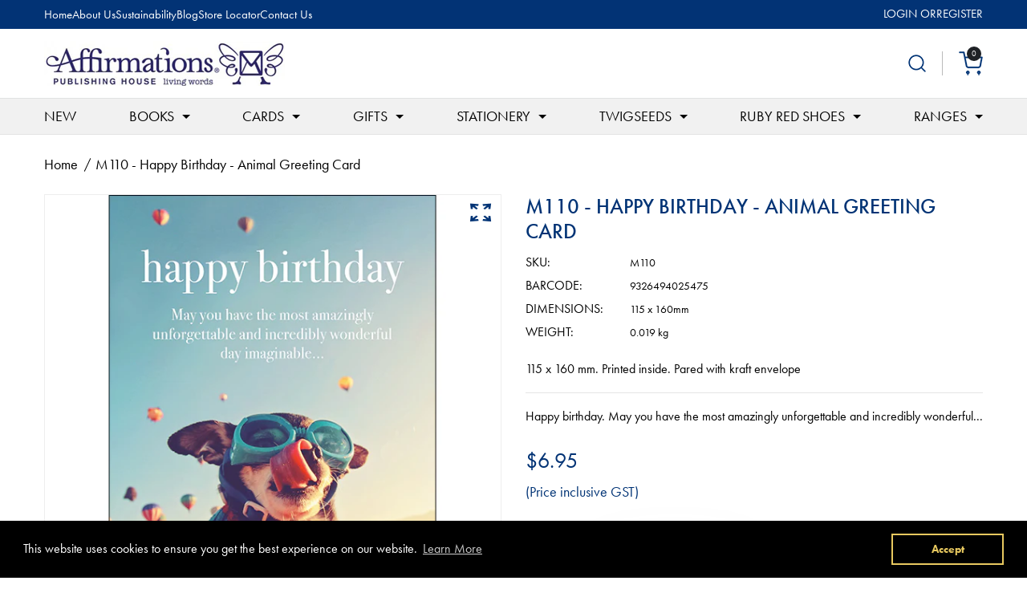

--- FILE ---
content_type: text/html; charset=utf-8
request_url: https://affirmations.co.nz/products/m110-happy-birthday
body_size: 42098
content:
<!doctype html>
<!--[if IE 9]> <html class="ie9 no-js supports-no-cookies" lang="en"> <![endif]-->
<!--[if (gt IE 9)|!(IE)]><!--> <html class="no-js supports-no-cookies" lang="en"> <!--<![endif]-->

<head>
  <!-- Basic and Helper page needs -->
  <meta charset="utf-8">
  <meta http-equiv="X-UA-Compatible" content="IE=edge">
  <meta name="viewport" content="width=device-width,initial-scale=1">
  <meta name="theme-color" content="#e7c85f">
  <link rel="canonical" href="https://affirmations.co.nz/products/m110-happy-birthday"><link rel="shortcut icon" href="//affirmations.co.nz/cdn/shop/files/favicon_32x32.jpg?v=1675400350" type="image/png" /><!-- Title and description -->
  
  <title>
  M110 - Happy Birthday - Animal Greeting Card
  
  
  
  &ndash; Affirmations Publishing House NZ
  
  </title><meta name="description" content="115 x 160 mm. Printed inside. Pared with kraft envelope Happy birthday. May you have the most amazingly unforgettable and incredibly wonderful day imaginable... Inside quote: ...and may the year ahead be full of mind-blowing, exhilarating, memorable and awe-inspiring moments. Who let the animals out? We did. Nothing ma"><!-- Helpers --><!-- /snippets/social-meta-tags.liquid -->


  <meta property="og:type" content="product">
  <meta property="og:title" content="M110 - Happy Birthday - Animal Greeting Card">
  
    <meta property="og:image" content="http://affirmations.co.nz/cdn/shop/files/M110_grande.jpg?v=1723426811">
    <meta property="og:image:secure_url" content="https://affirmations.co.nz/cdn/shop/files/M110_grande.jpg?v=1723426811">
  
    <meta property="og:image" content="http://affirmations.co.nz/cdn/shop/products/M110_grande.jpg?v=1686191918">
    <meta property="og:image:secure_url" content="https://affirmations.co.nz/cdn/shop/products/M110_grande.jpg?v=1686191918">
  
  <meta property="og:description" content="115 x 160 mm. Printed inside. Pared with kraft envelope

Happy birthday. May you have the most amazingly unforgettable and incredibly wonderful day imaginable...
Inside quote: ...and may the year ahead be full of mind-blowing, exhilarating, memorable and awe-inspiring moments.
Who let the animals out? We did. Nothing makes you feel more special or loved than an animal smiling back at you. It&#39;s a universal thing, which is why these fun cards are a great gift companion.
Our Animal Greeting Card range is designed in our Affirmations Studio and printed on eco-friendly paper in Australia.">
  <meta property="og:price:amount" content="6.95">
  <meta property="og:price:currency" content="NZD">

<meta property="og:url" content="https://affirmations.co.nz/products/m110-happy-birthday">
<meta property="og:site_name" content="Affirmations Publishing House NZ">




  <meta name="twitter:card" content="summary">


  <meta name="twitter:title" content="M110 - Happy Birthday - Animal Greeting Card">
  <meta name="twitter:description" content="115 x 160 mm. Printed inside. Pared with kraft envelope

Happy birthday. May you have the most amazingly unforgettable and incredibly wonderful day imaginable...
Inside quote: ...and may the year ahea">
  <meta name="twitter:image" content="https://affirmations.co.nz/cdn/shop/products/M110_grande.jpg?v=1686191918">
  <meta name="twitter:image:width" content="600">
  <meta name="twitter:image:height" content="600">

<!-- CSS -->
  <link href="//affirmations.co.nz/cdn/shop/t/2/assets/timber.scss.css?v=20184540365754893501702420282" rel="stylesheet" type="text/css" media="all" />
<link href="//affirmations.co.nz/cdn/shop/t/2/assets/bootstrap.min.css?v=19868337340211324411675400028" rel="stylesheet" type="text/css" media="all" />


<link href="//affirmations.co.nz/cdn/shop/t/2/assets/icons.min.css?v=144771626144460745771675400029" rel="stylesheet" type="text/css" media="all" />



<link href="//affirmations.co.nz/cdn/shop/t/2/assets/icofont.min.css?v=49818375117710154861675400029" rel="stylesheet" type="text/css" media="all" />










<link href="//affirmations.co.nz/cdn/shop/t/2/assets/slick-slider.css?v=98065853508920828541675400030" rel="stylesheet" type="text/css" media="all" />



<link href="//affirmations.co.nz/cdn/shop/t/2/assets/plugins.css?v=122149010790743861711675400030" rel="stylesheet" type="text/css" media="all" />
<link href="//affirmations.co.nz/cdn/shop/t/2/assets/style.css?v=166576662507251559461675400030" rel="stylesheet" type="text/css" media="all" />

<!-- Theme Default CSS -->
<link href="//affirmations.co.nz/cdn/shop/t/2/assets/theme-default.css?v=127726878570794692941676274314" rel="stylesheet" type="text/css" media="all" />
<!-- Make your theme CSS calls here -->
<link href="//affirmations.co.nz/cdn/shop/t/2/assets/theme-custom.css?v=57598518826635003921702420282" rel="stylesheet" type="text/css" media="all" />



<link href="//affirmations.co.nz/cdn/shop/t/2/assets/theme-responsive.css?v=82576424684323171021675400030" rel="stylesheet" type="text/css" media="all" />
<link href="//affirmations.co.nz/cdn/shop/t/2/assets/skin-and-color.css?v=123804734288723706241755128581" rel="stylesheet" type="text/css" media="all" />
<link href="//affirmations.co.nz/cdn/shop/t/2/assets/custom.css?v=131941828655416254701721633495" rel="stylesheet" type="text/css" media="all" />
  <!-- Header hook for plugins -->
  <script>window.performance && window.performance.mark && window.performance.mark('shopify.content_for_header.start');</script><meta name="google-site-verification" content="pwEcAisnGdWMlIGOHDMEAvHtdvCdIfmGf4V5PCd7b70">
<meta id="shopify-digital-wallet" name="shopify-digital-wallet" content="/71385874719/digital_wallets/dialog">
<meta name="shopify-checkout-api-token" content="72cfb08c7deddf28383af05f69c6ae14">
<meta id="in-context-paypal-metadata" data-shop-id="71385874719" data-venmo-supported="false" data-environment="production" data-locale="en_US" data-paypal-v4="true" data-currency="NZD">
<link rel="alternate" type="application/json+oembed" href="https://affirmations.co.nz/products/m110-happy-birthday.oembed">
<script async="async" src="/checkouts/internal/preloads.js?locale=en-NZ"></script>
<link rel="preconnect" href="https://shop.app" crossorigin="anonymous">
<script async="async" src="https://shop.app/checkouts/internal/preloads.js?locale=en-NZ&shop_id=71385874719" crossorigin="anonymous"></script>
<script id="apple-pay-shop-capabilities" type="application/json">{"shopId":71385874719,"countryCode":"NZ","currencyCode":"NZD","merchantCapabilities":["supports3DS"],"merchantId":"gid:\/\/shopify\/Shop\/71385874719","merchantName":"Affirmations Publishing House NZ","requiredBillingContactFields":["postalAddress","email","phone"],"requiredShippingContactFields":["postalAddress","email","phone"],"shippingType":"shipping","supportedNetworks":["visa","masterCard","amex","jcb"],"total":{"type":"pending","label":"Affirmations Publishing House NZ","amount":"1.00"},"shopifyPaymentsEnabled":true,"supportsSubscriptions":true}</script>
<script id="shopify-features" type="application/json">{"accessToken":"72cfb08c7deddf28383af05f69c6ae14","betas":["rich-media-storefront-analytics"],"domain":"affirmations.co.nz","predictiveSearch":true,"shopId":71385874719,"locale":"en"}</script>
<script>var Shopify = Shopify || {};
Shopify.shop = "affirmations-publishing-house.myshopify.com";
Shopify.locale = "en";
Shopify.currency = {"active":"NZD","rate":"1.0"};
Shopify.country = "NZ";
Shopify.theme = {"name":"Dkoor-v-1-0-4","id":143011414303,"schema_name":"Dkoor - Shopify Theme","schema_version":"v1.0.4","theme_store_id":null,"role":"main"};
Shopify.theme.handle = "null";
Shopify.theme.style = {"id":null,"handle":null};
Shopify.cdnHost = "affirmations.co.nz/cdn";
Shopify.routes = Shopify.routes || {};
Shopify.routes.root = "/";</script>
<script type="module">!function(o){(o.Shopify=o.Shopify||{}).modules=!0}(window);</script>
<script>!function(o){function n(){var o=[];function n(){o.push(Array.prototype.slice.apply(arguments))}return n.q=o,n}var t=o.Shopify=o.Shopify||{};t.loadFeatures=n(),t.autoloadFeatures=n()}(window);</script>
<script>
  window.ShopifyPay = window.ShopifyPay || {};
  window.ShopifyPay.apiHost = "shop.app\/pay";
  window.ShopifyPay.redirectState = null;
</script>
<script id="shop-js-analytics" type="application/json">{"pageType":"product"}</script>
<script defer="defer" async type="module" src="//affirmations.co.nz/cdn/shopifycloud/shop-js/modules/v2/client.init-shop-cart-sync_C5BV16lS.en.esm.js"></script>
<script defer="defer" async type="module" src="//affirmations.co.nz/cdn/shopifycloud/shop-js/modules/v2/chunk.common_CygWptCX.esm.js"></script>
<script type="module">
  await import("//affirmations.co.nz/cdn/shopifycloud/shop-js/modules/v2/client.init-shop-cart-sync_C5BV16lS.en.esm.js");
await import("//affirmations.co.nz/cdn/shopifycloud/shop-js/modules/v2/chunk.common_CygWptCX.esm.js");

  window.Shopify.SignInWithShop?.initShopCartSync?.({"fedCMEnabled":true,"windoidEnabled":true});

</script>
<script>
  window.Shopify = window.Shopify || {};
  if (!window.Shopify.featureAssets) window.Shopify.featureAssets = {};
  window.Shopify.featureAssets['shop-js'] = {"shop-cart-sync":["modules/v2/client.shop-cart-sync_ZFArdW7E.en.esm.js","modules/v2/chunk.common_CygWptCX.esm.js"],"init-fed-cm":["modules/v2/client.init-fed-cm_CmiC4vf6.en.esm.js","modules/v2/chunk.common_CygWptCX.esm.js"],"shop-button":["modules/v2/client.shop-button_tlx5R9nI.en.esm.js","modules/v2/chunk.common_CygWptCX.esm.js"],"shop-cash-offers":["modules/v2/client.shop-cash-offers_DOA2yAJr.en.esm.js","modules/v2/chunk.common_CygWptCX.esm.js","modules/v2/chunk.modal_D71HUcav.esm.js"],"init-windoid":["modules/v2/client.init-windoid_sURxWdc1.en.esm.js","modules/v2/chunk.common_CygWptCX.esm.js"],"shop-toast-manager":["modules/v2/client.shop-toast-manager_ClPi3nE9.en.esm.js","modules/v2/chunk.common_CygWptCX.esm.js"],"init-shop-email-lookup-coordinator":["modules/v2/client.init-shop-email-lookup-coordinator_B8hsDcYM.en.esm.js","modules/v2/chunk.common_CygWptCX.esm.js"],"init-shop-cart-sync":["modules/v2/client.init-shop-cart-sync_C5BV16lS.en.esm.js","modules/v2/chunk.common_CygWptCX.esm.js"],"avatar":["modules/v2/client.avatar_BTnouDA3.en.esm.js"],"pay-button":["modules/v2/client.pay-button_FdsNuTd3.en.esm.js","modules/v2/chunk.common_CygWptCX.esm.js"],"init-customer-accounts":["modules/v2/client.init-customer-accounts_DxDtT_ad.en.esm.js","modules/v2/client.shop-login-button_C5VAVYt1.en.esm.js","modules/v2/chunk.common_CygWptCX.esm.js","modules/v2/chunk.modal_D71HUcav.esm.js"],"init-shop-for-new-customer-accounts":["modules/v2/client.init-shop-for-new-customer-accounts_ChsxoAhi.en.esm.js","modules/v2/client.shop-login-button_C5VAVYt1.en.esm.js","modules/v2/chunk.common_CygWptCX.esm.js","modules/v2/chunk.modal_D71HUcav.esm.js"],"shop-login-button":["modules/v2/client.shop-login-button_C5VAVYt1.en.esm.js","modules/v2/chunk.common_CygWptCX.esm.js","modules/v2/chunk.modal_D71HUcav.esm.js"],"init-customer-accounts-sign-up":["modules/v2/client.init-customer-accounts-sign-up_CPSyQ0Tj.en.esm.js","modules/v2/client.shop-login-button_C5VAVYt1.en.esm.js","modules/v2/chunk.common_CygWptCX.esm.js","modules/v2/chunk.modal_D71HUcav.esm.js"],"shop-follow-button":["modules/v2/client.shop-follow-button_Cva4Ekp9.en.esm.js","modules/v2/chunk.common_CygWptCX.esm.js","modules/v2/chunk.modal_D71HUcav.esm.js"],"checkout-modal":["modules/v2/client.checkout-modal_BPM8l0SH.en.esm.js","modules/v2/chunk.common_CygWptCX.esm.js","modules/v2/chunk.modal_D71HUcav.esm.js"],"lead-capture":["modules/v2/client.lead-capture_Bi8yE_yS.en.esm.js","modules/v2/chunk.common_CygWptCX.esm.js","modules/v2/chunk.modal_D71HUcav.esm.js"],"shop-login":["modules/v2/client.shop-login_D6lNrXab.en.esm.js","modules/v2/chunk.common_CygWptCX.esm.js","modules/v2/chunk.modal_D71HUcav.esm.js"],"payment-terms":["modules/v2/client.payment-terms_CZxnsJam.en.esm.js","modules/v2/chunk.common_CygWptCX.esm.js","modules/v2/chunk.modal_D71HUcav.esm.js"]};
</script>
<script>(function() {
  var isLoaded = false;
  function asyncLoad() {
    if (isLoaded) return;
    isLoaded = true;
    var urls = ["https:\/\/cdn.shopify.com\/s\/files\/1\/0713\/8587\/4719\/t\/2\/assets\/booster_eu_cookie_71385874719.js?v=1681110539\u0026shop=affirmations-publishing-house.myshopify.com","https:\/\/d23dclunsivw3h.cloudfront.net\/redirect-app.js?shop=affirmations-publishing-house.myshopify.com","https:\/\/maps.develic.com\/packs\/front.js?shop=affirmations-publishing-house.myshopify.com"];
    for (var i = 0; i < urls.length; i++) {
      var s = document.createElement('script');
      s.type = 'text/javascript';
      s.async = true;
      s.src = urls[i];
      var x = document.getElementsByTagName('script')[0];
      x.parentNode.insertBefore(s, x);
    }
  };
  if(window.attachEvent) {
    window.attachEvent('onload', asyncLoad);
  } else {
    window.addEventListener('load', asyncLoad, false);
  }
})();</script>
<script id="__st">var __st={"a":71385874719,"offset":46800,"reqid":"c7f0a4ba-0c9c-4579-a9a9-2c369809cc0e-1768817846","pageurl":"affirmations.co.nz\/products\/m110-happy-birthday","u":"edeb82ba4121","p":"product","rtyp":"product","rid":8132208034079};</script>
<script>window.ShopifyPaypalV4VisibilityTracking = true;</script>
<script id="captcha-bootstrap">!function(){'use strict';const t='contact',e='account',n='new_comment',o=[[t,t],['blogs',n],['comments',n],[t,'customer']],c=[[e,'customer_login'],[e,'guest_login'],[e,'recover_customer_password'],[e,'create_customer']],r=t=>t.map((([t,e])=>`form[action*='/${t}']:not([data-nocaptcha='true']) input[name='form_type'][value='${e}']`)).join(','),a=t=>()=>t?[...document.querySelectorAll(t)].map((t=>t.form)):[];function s(){const t=[...o],e=r(t);return a(e)}const i='password',u='form_key',d=['recaptcha-v3-token','g-recaptcha-response','h-captcha-response',i],f=()=>{try{return window.sessionStorage}catch{return}},m='__shopify_v',_=t=>t.elements[u];function p(t,e,n=!1){try{const o=window.sessionStorage,c=JSON.parse(o.getItem(e)),{data:r}=function(t){const{data:e,action:n}=t;return t[m]||n?{data:e,action:n}:{data:t,action:n}}(c);for(const[e,n]of Object.entries(r))t.elements[e]&&(t.elements[e].value=n);n&&o.removeItem(e)}catch(o){console.error('form repopulation failed',{error:o})}}const l='form_type',E='cptcha';function T(t){t.dataset[E]=!0}const w=window,h=w.document,L='Shopify',v='ce_forms',y='captcha';let A=!1;((t,e)=>{const n=(g='f06e6c50-85a8-45c8-87d0-21a2b65856fe',I='https://cdn.shopify.com/shopifycloud/storefront-forms-hcaptcha/ce_storefront_forms_captcha_hcaptcha.v1.5.2.iife.js',D={infoText:'Protected by hCaptcha',privacyText:'Privacy',termsText:'Terms'},(t,e,n)=>{const o=w[L][v],c=o.bindForm;if(c)return c(t,g,e,D).then(n);var r;o.q.push([[t,g,e,D],n]),r=I,A||(h.body.append(Object.assign(h.createElement('script'),{id:'captcha-provider',async:!0,src:r})),A=!0)});var g,I,D;w[L]=w[L]||{},w[L][v]=w[L][v]||{},w[L][v].q=[],w[L][y]=w[L][y]||{},w[L][y].protect=function(t,e){n(t,void 0,e),T(t)},Object.freeze(w[L][y]),function(t,e,n,w,h,L){const[v,y,A,g]=function(t,e,n){const i=e?o:[],u=t?c:[],d=[...i,...u],f=r(d),m=r(i),_=r(d.filter((([t,e])=>n.includes(e))));return[a(f),a(m),a(_),s()]}(w,h,L),I=t=>{const e=t.target;return e instanceof HTMLFormElement?e:e&&e.form},D=t=>v().includes(t);t.addEventListener('submit',(t=>{const e=I(t);if(!e)return;const n=D(e)&&!e.dataset.hcaptchaBound&&!e.dataset.recaptchaBound,o=_(e),c=g().includes(e)&&(!o||!o.value);(n||c)&&t.preventDefault(),c&&!n&&(function(t){try{if(!f())return;!function(t){const e=f();if(!e)return;const n=_(t);if(!n)return;const o=n.value;o&&e.removeItem(o)}(t);const e=Array.from(Array(32),(()=>Math.random().toString(36)[2])).join('');!function(t,e){_(t)||t.append(Object.assign(document.createElement('input'),{type:'hidden',name:u})),t.elements[u].value=e}(t,e),function(t,e){const n=f();if(!n)return;const o=[...t.querySelectorAll(`input[type='${i}']`)].map((({name:t})=>t)),c=[...d,...o],r={};for(const[a,s]of new FormData(t).entries())c.includes(a)||(r[a]=s);n.setItem(e,JSON.stringify({[m]:1,action:t.action,data:r}))}(t,e)}catch(e){console.error('failed to persist form',e)}}(e),e.submit())}));const S=(t,e)=>{t&&!t.dataset[E]&&(n(t,e.some((e=>e===t))),T(t))};for(const o of['focusin','change'])t.addEventListener(o,(t=>{const e=I(t);D(e)&&S(e,y())}));const B=e.get('form_key'),M=e.get(l),P=B&&M;t.addEventListener('DOMContentLoaded',(()=>{const t=y();if(P)for(const e of t)e.elements[l].value===M&&p(e,B);[...new Set([...A(),...v().filter((t=>'true'===t.dataset.shopifyCaptcha))])].forEach((e=>S(e,t)))}))}(h,new URLSearchParams(w.location.search),n,t,e,['guest_login'])})(!0,!0)}();</script>
<script integrity="sha256-4kQ18oKyAcykRKYeNunJcIwy7WH5gtpwJnB7kiuLZ1E=" data-source-attribution="shopify.loadfeatures" defer="defer" src="//affirmations.co.nz/cdn/shopifycloud/storefront/assets/storefront/load_feature-a0a9edcb.js" crossorigin="anonymous"></script>
<script crossorigin="anonymous" defer="defer" src="//affirmations.co.nz/cdn/shopifycloud/storefront/assets/shopify_pay/storefront-65b4c6d7.js?v=20250812"></script>
<script data-source-attribution="shopify.dynamic_checkout.dynamic.init">var Shopify=Shopify||{};Shopify.PaymentButton=Shopify.PaymentButton||{isStorefrontPortableWallets:!0,init:function(){window.Shopify.PaymentButton.init=function(){};var t=document.createElement("script");t.src="https://affirmations.co.nz/cdn/shopifycloud/portable-wallets/latest/portable-wallets.en.js",t.type="module",document.head.appendChild(t)}};
</script>
<script data-source-attribution="shopify.dynamic_checkout.buyer_consent">
  function portableWalletsHideBuyerConsent(e){var t=document.getElementById("shopify-buyer-consent"),n=document.getElementById("shopify-subscription-policy-button");t&&n&&(t.classList.add("hidden"),t.setAttribute("aria-hidden","true"),n.removeEventListener("click",e))}function portableWalletsShowBuyerConsent(e){var t=document.getElementById("shopify-buyer-consent"),n=document.getElementById("shopify-subscription-policy-button");t&&n&&(t.classList.remove("hidden"),t.removeAttribute("aria-hidden"),n.addEventListener("click",e))}window.Shopify?.PaymentButton&&(window.Shopify.PaymentButton.hideBuyerConsent=portableWalletsHideBuyerConsent,window.Shopify.PaymentButton.showBuyerConsent=portableWalletsShowBuyerConsent);
</script>
<script>
  function portableWalletsCleanup(e){e&&e.src&&console.error("Failed to load portable wallets script "+e.src);var t=document.querySelectorAll("shopify-accelerated-checkout .shopify-payment-button__skeleton, shopify-accelerated-checkout-cart .wallet-cart-button__skeleton"),e=document.getElementById("shopify-buyer-consent");for(let e=0;e<t.length;e++)t[e].remove();e&&e.remove()}function portableWalletsNotLoadedAsModule(e){e instanceof ErrorEvent&&"string"==typeof e.message&&e.message.includes("import.meta")&&"string"==typeof e.filename&&e.filename.includes("portable-wallets")&&(window.removeEventListener("error",portableWalletsNotLoadedAsModule),window.Shopify.PaymentButton.failedToLoad=e,"loading"===document.readyState?document.addEventListener("DOMContentLoaded",window.Shopify.PaymentButton.init):window.Shopify.PaymentButton.init())}window.addEventListener("error",portableWalletsNotLoadedAsModule);
</script>

<script type="module" src="https://affirmations.co.nz/cdn/shopifycloud/portable-wallets/latest/portable-wallets.en.js" onError="portableWalletsCleanup(this)" crossorigin="anonymous"></script>
<script nomodule>
  document.addEventListener("DOMContentLoaded", portableWalletsCleanup);
</script>

<link id="shopify-accelerated-checkout-styles" rel="stylesheet" media="screen" href="https://affirmations.co.nz/cdn/shopifycloud/portable-wallets/latest/accelerated-checkout-backwards-compat.css" crossorigin="anonymous">
<style id="shopify-accelerated-checkout-cart">
        #shopify-buyer-consent {
  margin-top: 1em;
  display: inline-block;
  width: 100%;
}

#shopify-buyer-consent.hidden {
  display: none;
}

#shopify-subscription-policy-button {
  background: none;
  border: none;
  padding: 0;
  text-decoration: underline;
  font-size: inherit;
  cursor: pointer;
}

#shopify-subscription-policy-button::before {
  box-shadow: none;
}

      </style>

<script>window.performance && window.performance.mark && window.performance.mark('shopify.content_for_header.end');</script>
  <!-- /snippets/oldIE-js.liquid -->


<!--[if lt IE 9]>
<script src="//cdnjs.cloudflare.com/ajax/libs/html5shiv/3.7.2/html5shiv.min.js" type="text/javascript"></script>
<script src="//affirmations.co.nz/cdn/shop/t/2/assets/respond.min.js?v=52248677837542619231675400030" type="text/javascript"></script>
<link href="//affirmations.co.nz/cdn/shop/t/2/assets/respond-proxy.html" id="respond-proxy" rel="respond-proxy" />
<link href="//affirmations.co.nz/search?q=22aa8aa77f794fb6e78b0ba6317cc9eb" id="respond-redirect" rel="respond-redirect" />
<script src="//affirmations.co.nz/search?q=22aa8aa77f794fb6e78b0ba6317cc9eb" type="text/javascript"></script>
<![endif]-->


  <!-- JS --><!-- Your update file include here -->
<script src="//affirmations.co.nz/cdn/shop/t/2/assets/modernizr-3.5.0.min.js?v=129302752053281709951675400029"></script>
<script src="//affirmations.co.nz/cdn/shop/t/2/assets/jquery-1.12.4.min.js?v=167620768852842279821675400029"></script>
<script src="//affirmations.co.nz/cdn/shop/t/2/assets/popper.min.js?v=34695330375260839601675400030"></script>
<script src="//affirmations.co.nz/cdn/shop/t/2/assets/bootstrap.min.js?v=16883752084331194951675400028"></script>




<script src="//affirmations.co.nz/cdn/shop/t/2/assets/countdown.js?v=14012044983135477401675400028"></script>







<script src="//affirmations.co.nz/cdn/shop/t/2/assets/slick-slider.js?v=156015854412133448501675400030"></script>









<script src="//affirmations.co.nz/cdn/shop/t/2/assets/plugins.js?v=28728741735110059211675400054"></script>


<script src="//affirmations.co.nz/cdn/shop/t/2/assets/vendor.js?v=62564576374521590971687842250"></script>


<script src="//affirmations.co.nz/cdn/shop/t/2/assets/auto-parts-search-filter.js?v=149934856612987258451675400028" defer="defer"></script> 

<!-- Ajax Cart js -->
<script src="//affirmations.co.nz/cdn/shopifycloud/storefront/assets/themes_support/option_selection-b017cd28.js"></script>
<script src="//affirmations.co.nz/cdn/shopifycloud/storefront/assets/themes_support/api.jquery-7ab1a3a4.js"></script>
<script src="//affirmations.co.nz/cdn/shop/t/2/assets/cart.api.js?v=168067226923720647551675400028"></script>

<!-- Your main.js file upload this file -->
<script src="//affirmations.co.nz/cdn/shop/t/2/assets/theme.js?v=116881835819346317081677822040"></script>




<script>
  document.addEventListener("DOMContentLoaded", function(event) {
    const style = document.getElementById('wsg-custom-style');
    if (typeof window.isWsgCustomer != "undefined" && isWsgCustomer) {
      style.innerHTML = `
        ${style.innerHTML} 
        /* A friend of hideWsg - this will _show_ only for wsg customers. Add class to an element to use */
        .showWsg {
          display: unset;
        }
        /* wholesale only CSS */
        .additional-checkout-buttons, .shopify-payment-button {
          display: none !important;
        }
        .wsg-proxy-container select {
          background-color: 
          ${
        document.querySelector('input').style.backgroundColor
          ? document.querySelector('input').style.backgroundColor
          : 'white'
        } !important;
        }
      `;
    } else {
      style.innerHTML = `
        ${style.innerHTML}
        /* Add CSS rules here for NOT wsg customers - great to hide elements from retail when we can't access the code driving the element */
        
      `;
    }

    if (typeof window.embedButtonBg !== undefined && typeof window.embedButtonText !== undefined && window.embedButtonBg !== window.embedButtonText) {
      style.innerHTML = `
        ${style.innerHTML}
        .wsg-button-fix {
          background: ${embedButtonBg} !important;
          border-color: ${embedButtonBg} !important;
          color: ${embedButtonText} !important;
        }
      `;
    }

    // =========================
    //         CUSTOM JS
    // ==========================
    if (document.querySelector(".wsg-proxy-container")) {
      initNodeObserver(wsgCustomJs);
    }
  })

  function wsgCustomJs() {

    // update button classes
    const button = document.querySelectorAll(".wsg-button-fix");
    let buttonClass = "xxButtonClassesHerexx";
    buttonClass = buttonClass.split(" ");
    for (let i = 0; i < button.length; i++) {
      button[i].classList.add(... buttonClass);
    }

    // wsgCustomJs window placeholder
    // update secondary btn color on proxy cart
    if (document.getElementById("wsg-checkout-one")) {
      const checkoutButton = document.getElementById("wsg-checkout-one");
      let wsgBtnColor = window.getComputedStyle(checkoutButton).backgroundColor;
      let wsgBtnBackground = "none";
      let wsgBtnBorder = "thin solid " + wsgBtnColor;
      let wsgBtnPadding = window.getComputedStyle(checkoutButton).padding;
      let spofBtn = document.querySelectorAll(".spof-btn");
      for (let i = 0; i < spofBtn.length; i++) {
        spofBtn[i].style.background = wsgBtnBackground;
        spofBtn[i].style.color = wsgBtnColor;
        spofBtn[i].style.border = wsgBtnBorder;
        spofBtn[i].style.padding = wsgBtnPadding;
      }
    }

    // update Quick Order Form label
    if (typeof window.embedSPOFLabel != "undefined" && embedSPOFLabel) {
      document.querySelectorAll(".spof-btn").forEach(function(spofBtn) {
        spofBtn.removeAttribute("data-translation-selector");
        spofBtn.innerHTML = embedSPOFLabel;
      });
    }
  }

  function initNodeObserver(onChangeNodeCallback) {

    // Select the node that will be observed for mutations
    const targetNode = document.querySelector(".wsg-proxy-container");

    // Options for the observer (which mutations to observe)
    const config = {
      attributes: true,
      childList: true,
      subtree: true
    };

    // Callback function to execute when mutations are observed
    const callback = function(mutationsList, observer) {
      for (const mutation of mutationsList) {
        if (mutation.type === 'childList') {
          onChangeNodeCallback();
          observer.disconnect();
        }
      }
    };

    // Create an observer instance linked to the callback function
    const observer = new MutationObserver(callback);

    // Start observing the target node for configured mutations
    observer.observe(targetNode, config);
  }
</script>


<style id="wsg-custom-style">
  /* A friend of hideWsg - this will _show_ only for wsg customers. Add class to an element to use */
  .showWsg {
    display: none;
  }
  /* Signup/login */
  #wsg-signup select,
  #wsg-signup input,
  #wsg-signup textarea {
    height: 46px;
    border: thin solid #d1d1d1;
    padding: 6px 10px;
  }
  #wsg-signup textarea {
    min-height: 100px;
  }
  .wsg-login-input {
    height: 46px;
    border: thin solid #d1d1d1;
    padding: 6px 10px;
  }
  #wsg-signup select {
  }
/*   Quick Order Form */
  .wsg-table td {
    border: none;
    min-width: 150px;
  }
  .wsg-table tr {
    border-bottom: thin solid #d1d1d1; 
    border-left: none;
  }
  .wsg-table input[type="number"] {
    border: thin solid #d1d1d1;
    padding: 5px 15px;
    min-height: 42px;
  }
  #wsg-spof-link a {
    text-decoration: inherit;
    color: inherit;
  }
  .wsg-proxy-container {
    margin-top: 0% !important;
  }
  .wsg-proxy-container a {
    text-decoration: inherit;
    color: inherit;
  }
  @media screen and (max-width:768px){
    .wsg-proxy-container .wsg-table input[type="number"] {
        max-width: 80%; 
    }
    .wsg-center img {
      width: 50px !important;
    }
    .wsg-variant-price-area {
      min-width: 70px !important;
    }
  }
  /* Submit button */
  #wsg-cart-update{
    padding: 8px 10px;
    min-height: 45px;
    max-width: 100% !important;
  }
  .wsg-table {
    background: inherit !important;
  }
  .wsg-spof-container-main {
    background: inherit !important;
  }
  /* General fixes */
  .wsg-hide-prices {
    opacity: 0;
  }
  .wsg-ws-only .button {
    margin: 0;
  }
  
  .spof-btn {
    color: black !important;
  }
</style>

<!-- BEGIN app block: shopify://apps/wholesale-gorilla/blocks/wsg-header/c48d0487-dff9-41a4-94c8-ec6173fe8b8d -->

   
  















  <!-- check for wsg customer - this now downcases to compare so we are no longer concerned about case matching in tags -->


      
      
      
      
      
      <!-- ajax data -->
      
        
          
        
      
      <script>
        console.log("Wsg-header release 5.22.24")
        // here we need to check if we on a previw theme and set the shop config from the metafield
        
const wsgShopConfigMetafields = {
            
          
            
          
            
          
            
              shopConfig : {"btnClasses":"","hideDomElements":[".hideWsg"],"wsgPriceSelectors":{"productPrice":[".product-price",".product-details-price"],"collectionPrices":[".ht-product-price ",".search-price"]},"autoInstall":true,"wsgMultiAjax":false,"wsgAjaxSettings":{"price":".cartItemPrice","linePrice":"","subtotal":".shop-total","checkoutBtn":".wsgRedirectCart"},"buttonClasses":"","wsgSwatch":"","wsgAccountPageSelector":"h1","wsgVolumeTable":".sticky__pro_button","excludedSections":[],"productSelectors":[".ht-products .col-xl-4",".slick-track .slick-slide",".search-item"],"wsgQVSelector":[".modal-content"],"fileList":[],"wsgVersion":6},
            
          
}
        let wsgShopConfig = {"btnClasses":"","hideDomElements":[".hideWsg"],"wsgPriceSelectors":{"productPrice":[".product-price",".product-details-price"],"collectionPrices":[".ht-product-price ",".search-price"]},"autoInstall":true,"wsgMultiAjax":false,"wsgAjaxSettings":{"price":".cartItemPrice","linePrice":"","subtotal":".shop-total","checkoutBtn":".wsgRedirectCart"},"buttonClasses":"","wsgSwatch":"","wsgAccountPageSelector":"h1","wsgVolumeTable":".sticky__pro_button","excludedSections":[],"productSelectors":[".ht-products .col-xl-4",".slick-track .slick-slide",".search-item"],"wsgQVSelector":[".modal-content"],"fileList":[],"wsgVersion":6};
        if (window.Shopify.theme.role !== 'main') {
          const wsgShopConfigUnpublishedTheme = wsgShopConfigMetafields[`shopConfig${window.Shopify.theme.id}`];
          if (wsgShopConfigUnpublishedTheme) {
            wsgShopConfig = wsgShopConfigUnpublishedTheme;
          }
        }
        // ==========================================
        //      Set global liquid variables
        // ==========================================
        // general variables 1220
        var wsgVersion = 6.0;
        var wsgActive = true;
        // the permanent domain of the shop
        var shopPermanentDomain = 'affirmations-publishing-house.myshopify.com';
        const wsgShopOrigin = 'https://affirmations.co.nz';
        const wsgThemeTemplate = 'product';
        //customer
        var isWsgCustomer = 
          false
        ;
        var wsgCustomerTags = null
        var wsgCustomerId = null
        // execution variables
        var wsgRunCollection;
        var wsgCollectionObserver;
        var wsgRunProduct;
        var wsgRunAccount;
        var wsgRunCart;
        var wsgRunSinglePage;
        var wsgRunSignup;
        var wsgRunSignupV2;
        var runProxy;
        // wsgData
        var wsgData = {"hostedStore":{"branding":{"isShowLogo":true},"accountPage":{"title":"My Account"},"cartPage":{"description":"","title":"Your Cart"},"catalogPage":{"collections":[],"hideSoldOut":false,"imageAspectRatio":"adaptToImage","numberOfColumns":4,"productsPerPage":12},"spofPage":{"description":"","title":"Quick Order Form"},"colorSettings":{"background":"#FFFFFF","primaryColor":"#000000","secondaryColor":"#FFFFFF","textColor":"#000000"},"footer":{"privacyPolicy":false,"termsOfService":false},"bannerText":"You are logged in to your wholesale account"},"translations":{"custom":false,"enable":true,"language":"english","translateBasedOnMarket":true},"shop_preferences":{"cart":{"note":{"description":"","isRequired":false},"poNumber":{"isRequired":false,"isShow":false},"termsAndConditions":{"isEnable":false,"text":""}},"exclusionsAndLocksSettings":{},"transitions":{"installedTransitions":true,"showTransitions":true},"retailPrice":{"enable":false,"strikethrough":true,"lowerOpacity":true,"label":"Retail Price"},"autoBackorder":false,"checkInventory":true,"draftNotification":true,"exclusions":[],"hideExclusions":true,"marketSetting":false,"minOrder":150,"showShipPartial":false,"taxRate":-1,"customWholesaleDiscountLabel":"","taxLabel":"","includeTaxInPriceRule":false},"page_styles":{"btnClasses":"","proxyMargin":0,"shipMargin":50},"volume_discounts":{"quantity_discounts":{"collections":[],"enabled":false,"products":[]},"settings":{"product_price_table":{},"custom_messages":{"custom_banner":{"banner_default":true,"banner_input":"Spend {{$}}, receive {{%}} off of your order."},"custom_success":{"success_default":true,"success_input":"Congratulations!  You received {{%}} off of your order!"}}},"discounts":[],"enabled":true},"shipping_rates":{"handlingFee":{"type":"flat","amount":-1,"percent":-1,"min":-1,"max":-1,"label":""},"itemReservationOnInternational":{"isEnabledCustomReservationTime":false,"isReserveInventory":false,"reserveInventoryDays":60},"internationalMsg":{"message":"Because you are outside of our home country we will calculate your shipping and send you an invoice shortly.","title":"Thank you for your order!"},"localPickup":{"isEnabled":false,"minOrderPrice":0,"fee":-1,"instructions":"","locations":[],"pickupTime":""},"localDelivery":{"isEnabled":false,"minOrderPrice":0},"deliveryTime":"","fixedPercent":-1,"flatRate":-1,"freeShippingMin":1000000,"ignoreAll":false,"ignoreCarrierRates":true,"ignoreShopifyFreeRates":false,"redirectInternational":false,"useShopifyDefault":false,"autoApplyLowestRate":true,"isIncludeLocalDeliveryInLowestRate":true,"customShippingRateLabel":"Wholesale - Shipping Rates"},"single_page":{"collapseCollections":true,"isHideSPOFbtn":false,"isShowInventoryInfo":false,"isShowSku":true,"linkInCart":true,"menuAction":"include","message":"","excludeCollections":{},"spofButtonText":"Quick Order Form"},"net_orders":{"netRedirect":{"title":"Thank you for your order!","message":"","autoEmail":false},"autoPending":true,"defaultPaymentTermsTemplateId":"","enabled":true,"netTag":"account-customer","netTags":[],"isEnabledCustomReservationTime":false,"isReserveInventory":false,"reserveInventoryDays":60},"customer":{"signup":{"autoInvite":false,"autoTags":["wholesale"],"taxExempt":false},"loginMessage":"","accountMessage":"","accountPendingTitle":"Account Created!","redirectMessage":"Keep an eye on your email. As soon as we verify your account we will send you an email with a link to set up your password and start shopping."},"quantity":{"cart":{"minValue":150},"collections":[{"rules":{"indivMin":6},"id":439144579359,"name":"Mini Cards","_id":"64c1cbfee198af10682ddc79"},{"rules":{"indivMin":6},"id":439141826847,"name":"Bookmarks","_id":"64c1cc12965de9ca913f5bf3"},{"rules":{"indivMin":6},"id":449972732191,"name":"Animal Greeting Cards","_id":"64ec26548de2ffa92d4e5e7d"},{"rules":{"indivMin":6},"id":439144251679,"name":"Brightly Greeting Cards","_id":"64ec26705207dfe5703ccb09"},{"rules":{"indivMin":6},"id":439137763615,"name":"Defamations Greeting Cards","_id":"64ec268ac534402a73eed5ad"},{"rules":{"indivMin":6},"id":439143989535,"name":"Monochrome Greeting Cards","_id":"64ec26a283f3b8619d792d1f"},{"rules":{"indivMin":6},"id":439143268639,"name":"Spiritual Greeting Cards","_id":"64ec26ba8b93b86287013fff"},{"rules":{"indivMin":6},"id":439140647199,"name":"Twigseeds Greeting Cards","_id":"64ec26cf5207dfe5703cd054"},{"rules":{"indivMin":6},"id":439143661855,"name":"Urban Greeting Cards","_id":"64ec26e3bf3a5c92d8423d7f"},{"rules":{"indivMult":6},"id":439143530783,"name":"Wallpaper Greeting Cards","_id":"64ec26fcc534402a73eef4ea"},{"rules":{"indivMin":3},"id":439145169183,"name":"Little Books","_id":"68869dd4be7de2c7673f6be8"},{"rules":{"indivMin":3},"id":439078682911,"name":"Defamations Magnets","_id":"6886a2f4514914259ee6ca11"},{"rules":{"indivMin":3},"id":449971192095,"name":"Twigseeds Magnets","_id":"6886a3116b636d486102f907"},{"rules":{"indivMin":6},"id":504834490655,"name":"Leunig Greeting Cards","_id":"693a2d0f1f08fe8c52f6be76"},{"rules":{"indivMin":6},"id":504834556191,"name":"Cottonwood Greeting Cards","_id":"693a2d225d1ed6201fda145b"}],"migratedToCurrent":true,"products":[]},"activeTags":["wholesale"],"hideDrafts":[],"server_link":"https://www.wholesalegorilla.app/shop_assets/wsg-index.js","tier":"basic","updateShopAnalyticsJobId":2495,"isPauseShop":false,"installStatus":"complete"}
        var wsgTier = 'basic'
        // AJAX variables
        var wsgRunAjax;
        var wsgAjaxCart;
        // product variables
        var wsgCollectionsList = [{"id":449972732191,"handle":"animal-greeting-cards","title":"Animal Greeting Cards","updated_at":"2026-01-01T01:08:09+13:00","body_html":"","published_at":"2023-06-13T12:12:15+12:00","sort_order":"created","template_suffix":"","disjunctive":false,"rules":[{"column":"tag","relation":"equals","condition":"Animal Greeting Cards"}],"published_scope":"web"},{"id":453620138271,"handle":"birthday-cards","title":"Birthday Cards","updated_at":"2026-01-06T01:07:12+13:00","body_html":"","published_at":"2023-07-13T16:25:19+12:00","sort_order":"best-selling","template_suffix":"","disjunctive":false,"rules":[{"column":"tag","relation":"equals","condition":"Birthday Cards"}],"published_scope":"web"},{"id":439144284447,"handle":"greeting-cards","title":"Greeting Cards","updated_at":"2026-01-01T01:08:09+13:00","body_html":"","published_at":"2023-03-03T16:30:07+13:00","sort_order":"best-selling","template_suffix":"","disjunctive":false,"rules":[{"column":"tag","relation":"equals","condition":"Greeting Cards"}],"published_scope":"web"}]
        var wsgProdData = {"id":8132208034079,"title":"M110 - Happy Birthday - Animal Greeting Card","handle":"m110-happy-birthday","description":"\u003cp\u003e115 x 160 mm. Printed inside. Pared with kraft envelope\u003c\/p\u003e\n\u003chr\u003e\n\u003cp\u003eHappy birthday. May you have the most amazingly unforgettable and incredibly wonderful day imaginable...\u003c\/p\u003e\n\u003cp\u003eInside quote: ...and may the year ahead be full of mind-blowing, exhilarating, memorable and awe-inspiring moments.\u003c\/p\u003e\n\u003cp\u003eWho let the animals out? We did. Nothing makes you feel more special or loved than an animal smiling back at you. It's a universal thing, which is why these fun cards are a great gift companion.\u003c\/p\u003e\n\u003cp\u003eOur Animal Greeting Card range is designed in our Affirmations Studio and printed on eco-friendly paper in Australia.\u003c\/p\u003e","published_at":"2023-03-01T17:48:58+13:00","created_at":"2023-03-01T17:49:02+13:00","vendor":"Affirmations Publishing House","type":"","tags":["Animal Greeting Cards","Birthday Cards","Greeting Cards"],"price":695,"price_min":695,"price_max":695,"available":true,"price_varies":false,"compare_at_price":null,"compare_at_price_min":0,"compare_at_price_max":0,"compare_at_price_varies":false,"variants":[{"id":44509986685215,"title":"Default Title","option1":"Default Title","option2":null,"option3":null,"sku":"M110","requires_shipping":true,"taxable":true,"featured_image":null,"available":true,"name":"M110 - Happy Birthday - Animal Greeting Card","public_title":null,"options":["Default Title"],"price":695,"weight":19,"compare_at_price":null,"inventory_management":null,"barcode":"9326494025475","requires_selling_plan":false,"selling_plan_allocations":[]}],"images":["\/\/affirmations.co.nz\/cdn\/shop\/products\/M110.jpg?v=1686191918","\/\/affirmations.co.nz\/cdn\/shop\/files\/M110.jpg?v=1723426811"],"featured_image":"\/\/affirmations.co.nz\/cdn\/shop\/products\/M110.jpg?v=1686191918","options":["Title"],"media":[{"alt":null,"id":33926964183327,"position":1,"preview_image":{"aspect_ratio":1.0,"height":600,"width":600,"src":"\/\/affirmations.co.nz\/cdn\/shop\/products\/M110.jpg?v=1686191918"},"aspect_ratio":1.0,"height":600,"media_type":"image","src":"\/\/affirmations.co.nz\/cdn\/shop\/products\/M110.jpg?v=1686191918","width":600},{"alt":null,"id":48939765956895,"position":2,"preview_image":{"aspect_ratio":1.0,"height":600,"width":600,"src":"\/\/affirmations.co.nz\/cdn\/shop\/files\/M110.jpg?v=1723426811"},"aspect_ratio":1.0,"height":600,"media_type":"image","src":"\/\/affirmations.co.nz\/cdn\/shop\/files\/M110.jpg?v=1723426811","width":600}],"requires_selling_plan":false,"selling_plan_groups":[],"content":"\u003cp\u003e115 x 160 mm. Printed inside. Pared with kraft envelope\u003c\/p\u003e\n\u003chr\u003e\n\u003cp\u003eHappy birthday. May you have the most amazingly unforgettable and incredibly wonderful day imaginable...\u003c\/p\u003e\n\u003cp\u003eInside quote: ...and may the year ahead be full of mind-blowing, exhilarating, memorable and awe-inspiring moments.\u003c\/p\u003e\n\u003cp\u003eWho let the animals out? We did. Nothing makes you feel more special or loved than an animal smiling back at you. It's a universal thing, which is why these fun cards are a great gift companion.\u003c\/p\u003e\n\u003cp\u003eOur Animal Greeting Card range is designed in our Affirmations Studio and printed on eco-friendly paper in Australia.\u003c\/p\u003e"}
        
          var wsgCurrentVariant = 44509986685215;
        
        var wsgCheckRestrictedProd = false;
        // Market and tax variables
        var wsgShopCountryCode = "NZ";
        var wsgShopCountry = "New Zealand"
        var wsgCustomerTaxExempt = null
        var wsgPricesIncludeTax = true
        var wsgCustomerSelectedMarket = {
          country: "New Zealand",
          iso_code: "NZ"
        }
        var wsgPrimaryMarketCurrency = "NZD";
        // money formatting
        var wsgMoneyFormat = "${{amount}}";
        // config variables
        var wsgAjaxSettings = wsgShopConfig.wsgAjaxSettings;
        var wsgSwatch = wsgShopConfig.wsgSwatch;
        var wsgPriceSelectors = wsgShopConfig.wsgPriceSelectors;
        var wsgVolumeTable = wsgShopConfig.wsgVolumeTable;
        var wsgUseLegacyCollection = wsgShopConfig.wsgUseLegacyCollection;
        var wsgQVSelector = wsgShopConfig.wsgQVSelector;
        var hideDomElements = wsgShopConfig.hideDomElements;
        // button color settings
        var embedButtonBg = '#000000';
        var embedButtonText = '#000000';
        // Quick Order Form Label settings
        var embedSPOFLabel = wsgData?.single_page?.spofButtonText || 'Quick Order Form';

        // Load WSG script
        (function() {
          var loadWsg = function(url, callback) {
            var script = document.createElement("script");
            script.type = "text/javascript";
            // If the browser is Internet Explorer.
            if (script.readyState) {
              script.onreadystatechange = function() {
                if (script.readyState == "loaded" || script.readyState == "complete") {
                  script.onreadystatechange = null;
                  callback();
                }
              };
            // For any other browser.
            } else {
              script.onload = function() {
                callback();
              };
            } script.src = url;
            document.getElementsByTagName("head")[0].appendChild(script);
          };
          loadWsg(wsgData.server_link + "?v=6", function() {})
        })();
        // Run appropriate WSG process
        // === PRODUCT===
        
          wsgRunProduct = true;  
        
        // === ACCOUNT ===
        
        // === SPOF ===
        
        // === COLLECTION ===
        // Run collection on all templates/pages if we're running the 5+ script
        
          wsgRunCollection = true;
        
        // === AJAX CART ===
        
          if (wsgAjaxSettings && (wsgAjaxSettings.price || wsgAjaxSettings.linePrice || wsgAjaxSettings.subtotal || wsgAjaxSettings.checkoutBtn)) {
            wsgRunAjax = true;
          }
        
        // === CART ===
        
      </script>
      
        




        
        <!-- product data -->
        <span id="wsgReloadPrices_Window" style="display: none"></span>
        <div class="wsg-collections-list-8132208034079" style="display:none">[{"id":449972732191,"handle":"animal-greeting-cards","title":"Animal Greeting Cards","updated_at":"2026-01-01T01:08:09+13:00","body_html":"","published_at":"2023-06-13T12:12:15+12:00","sort_order":"created","template_suffix":"","disjunctive":false,"rules":[{"column":"tag","relation":"equals","condition":"Animal Greeting Cards"}],"published_scope":"web"},{"id":453620138271,"handle":"birthday-cards","title":"Birthday Cards","updated_at":"2026-01-06T01:07:12+13:00","body_html":"","published_at":"2023-07-13T16:25:19+12:00","sort_order":"best-selling","template_suffix":"","disjunctive":false,"rules":[{"column":"tag","relation":"equals","condition":"Birthday Cards"}],"published_scope":"web"},{"id":439144284447,"handle":"greeting-cards","title":"Greeting Cards","updated_at":"2026-01-01T01:08:09+13:00","body_html":"","published_at":"2023-03-03T16:30:07+13:00","sort_order":"best-selling","template_suffix":"","disjunctive":false,"rules":[{"column":"tag","relation":"equals","condition":"Greeting Cards"}],"published_scope":"web"}]</div>
        <div class="wsg-product-tags-8132208034079" style="display:none">["Animal Greeting Cards","Birthday Cards","Greeting Cards"]</div>
      

      
      
        
        
          
          
            
              <!-- BEGIN app snippet: wsg-exclusions --><script>
  const currentPageUrl = "https://affirmations.co.nz/products/m110-happy-birthday";

  const wsgExclusionConfig = {
    currentPageUrl: currentPageUrl,
    customerTags: wsgCustomerTags,
    productExclusionTags: wsgData.shop_preferences.exclusions,
    tagsOverrideExclusions: wsgData.shop_preferences.tagsOverrideExclusions || [],
    isWsgCustomer: isWsgCustomer,
    //areas we do not want exclusions to run. edge cases, for example hidden products within the 'head' tag.  Any time weird parts of site are disappearing
    excludedSections: wsgShopConfig.excludedSections,
    //used to be col-item, usually product grid item. If a collection isn't repricing OR exclusions leaves gaps.  if you set this for 1, you have to set for all.
    productSelectors: wsgShopConfig.productSelectors // '.grid__item', '.predictive-search__list-item'
  }

  var loadExclusions = function (url, callback) {
    var script = document.createElement("script");
    script.setAttribute("defer", "")
    script.type = "text/javascript";

    // If the browser is Internet Explorer.
    if (script.readyState) {
      script.onreadystatechange = function () {
        if (script.readyState == "loaded" || script.readyState == "complete") {
          script.onreadystatechange = null;
          callback();
        }
      };
      // For any other browser.
    } else {
      script.onload = function () {
        callback();
      };
    }

    script.src = url;
    document.getElementsByTagName("head")[0].appendChild(script);
  };

  loadExclusions(wsgData.server_link.split("wsg-index.js")[0] + "wsg-exclusions.js?v=6", function () {
  })

</script><!-- END app snippet -->
            
          
        

        
        
        
        
        
        
          
        <link href="//cdn.shopify.com/extensions/019a7869-8cc2-7d4d-b9fd-e8ffc9cd6a21/shopify-extension-23/assets/wsg-embed.css" rel="stylesheet" type="text/css" media="all" />
      
      
<link href="//cdn.shopify.com/extensions/019a7869-8cc2-7d4d-b9fd-e8ffc9cd6a21/shopify-extension-23/assets/wsg-embed.css" rel="stylesheet" type="text/css" media="all" />

<!-- END app block --><!-- BEGIN app block: shopify://apps/sc-easy-redirects/blocks/app/be3f8dbd-5d43-46b4-ba43-2d65046054c2 -->
    <!-- common for all pages -->
    
    
        <script src="https://cdn.shopify.com/extensions/264f3360-3201-4ab7-9087-2c63466c86a3/sc-easy-redirects-5/assets/esc-redirect-app-live-feature.js" async></script>
    




<!-- END app block --><script src="https://cdn.shopify.com/extensions/019a338f-c0ce-73cd-b1ab-6d2783fa145a/shopify_injector-35/assets/injector.js" type="text/javascript" defer="defer"></script>
<script src="https://cdn.shopify.com/extensions/8d2c31d3-a828-4daf-820f-80b7f8e01c39/nova-eu-cookie-bar-gdpr-4/assets/nova-cookie-app-embed.js" type="text/javascript" defer="defer"></script>
<link href="https://cdn.shopify.com/extensions/8d2c31d3-a828-4daf-820f-80b7f8e01c39/nova-eu-cookie-bar-gdpr-4/assets/nova-cookie.css" rel="stylesheet" type="text/css" media="all">
<script src="https://cdn.shopify.com/extensions/019a7869-8cc2-7d4d-b9fd-e8ffc9cd6a21/shopify-extension-23/assets/wsg-dependencies.js" type="text/javascript" defer="defer"></script>
<link href="https://monorail-edge.shopifysvc.com" rel="dns-prefetch">
<script>(function(){if ("sendBeacon" in navigator && "performance" in window) {try {var session_token_from_headers = performance.getEntriesByType('navigation')[0].serverTiming.find(x => x.name == '_s').description;} catch {var session_token_from_headers = undefined;}var session_cookie_matches = document.cookie.match(/_shopify_s=([^;]*)/);var session_token_from_cookie = session_cookie_matches && session_cookie_matches.length === 2 ? session_cookie_matches[1] : "";var session_token = session_token_from_headers || session_token_from_cookie || "";function handle_abandonment_event(e) {var entries = performance.getEntries().filter(function(entry) {return /monorail-edge.shopifysvc.com/.test(entry.name);});if (!window.abandonment_tracked && entries.length === 0) {window.abandonment_tracked = true;var currentMs = Date.now();var navigation_start = performance.timing.navigationStart;var payload = {shop_id: 71385874719,url: window.location.href,navigation_start,duration: currentMs - navigation_start,session_token,page_type: "product"};window.navigator.sendBeacon("https://monorail-edge.shopifysvc.com/v1/produce", JSON.stringify({schema_id: "online_store_buyer_site_abandonment/1.1",payload: payload,metadata: {event_created_at_ms: currentMs,event_sent_at_ms: currentMs}}));}}window.addEventListener('pagehide', handle_abandonment_event);}}());</script>
<script id="web-pixels-manager-setup">(function e(e,d,r,n,o){if(void 0===o&&(o={}),!Boolean(null===(a=null===(i=window.Shopify)||void 0===i?void 0:i.analytics)||void 0===a?void 0:a.replayQueue)){var i,a;window.Shopify=window.Shopify||{};var t=window.Shopify;t.analytics=t.analytics||{};var s=t.analytics;s.replayQueue=[],s.publish=function(e,d,r){return s.replayQueue.push([e,d,r]),!0};try{self.performance.mark("wpm:start")}catch(e){}var l=function(){var e={modern:/Edge?\/(1{2}[4-9]|1[2-9]\d|[2-9]\d{2}|\d{4,})\.\d+(\.\d+|)|Firefox\/(1{2}[4-9]|1[2-9]\d|[2-9]\d{2}|\d{4,})\.\d+(\.\d+|)|Chrom(ium|e)\/(9{2}|\d{3,})\.\d+(\.\d+|)|(Maci|X1{2}).+ Version\/(15\.\d+|(1[6-9]|[2-9]\d|\d{3,})\.\d+)([,.]\d+|)( \(\w+\)|)( Mobile\/\w+|) Safari\/|Chrome.+OPR\/(9{2}|\d{3,})\.\d+\.\d+|(CPU[ +]OS|iPhone[ +]OS|CPU[ +]iPhone|CPU IPhone OS|CPU iPad OS)[ +]+(15[._]\d+|(1[6-9]|[2-9]\d|\d{3,})[._]\d+)([._]\d+|)|Android:?[ /-](13[3-9]|1[4-9]\d|[2-9]\d{2}|\d{4,})(\.\d+|)(\.\d+|)|Android.+Firefox\/(13[5-9]|1[4-9]\d|[2-9]\d{2}|\d{4,})\.\d+(\.\d+|)|Android.+Chrom(ium|e)\/(13[3-9]|1[4-9]\d|[2-9]\d{2}|\d{4,})\.\d+(\.\d+|)|SamsungBrowser\/([2-9]\d|\d{3,})\.\d+/,legacy:/Edge?\/(1[6-9]|[2-9]\d|\d{3,})\.\d+(\.\d+|)|Firefox\/(5[4-9]|[6-9]\d|\d{3,})\.\d+(\.\d+|)|Chrom(ium|e)\/(5[1-9]|[6-9]\d|\d{3,})\.\d+(\.\d+|)([\d.]+$|.*Safari\/(?![\d.]+ Edge\/[\d.]+$))|(Maci|X1{2}).+ Version\/(10\.\d+|(1[1-9]|[2-9]\d|\d{3,})\.\d+)([,.]\d+|)( \(\w+\)|)( Mobile\/\w+|) Safari\/|Chrome.+OPR\/(3[89]|[4-9]\d|\d{3,})\.\d+\.\d+|(CPU[ +]OS|iPhone[ +]OS|CPU[ +]iPhone|CPU IPhone OS|CPU iPad OS)[ +]+(10[._]\d+|(1[1-9]|[2-9]\d|\d{3,})[._]\d+)([._]\d+|)|Android:?[ /-](13[3-9]|1[4-9]\d|[2-9]\d{2}|\d{4,})(\.\d+|)(\.\d+|)|Mobile Safari.+OPR\/([89]\d|\d{3,})\.\d+\.\d+|Android.+Firefox\/(13[5-9]|1[4-9]\d|[2-9]\d{2}|\d{4,})\.\d+(\.\d+|)|Android.+Chrom(ium|e)\/(13[3-9]|1[4-9]\d|[2-9]\d{2}|\d{4,})\.\d+(\.\d+|)|Android.+(UC? ?Browser|UCWEB|U3)[ /]?(15\.([5-9]|\d{2,})|(1[6-9]|[2-9]\d|\d{3,})\.\d+)\.\d+|SamsungBrowser\/(5\.\d+|([6-9]|\d{2,})\.\d+)|Android.+MQ{2}Browser\/(14(\.(9|\d{2,})|)|(1[5-9]|[2-9]\d|\d{3,})(\.\d+|))(\.\d+|)|K[Aa][Ii]OS\/(3\.\d+|([4-9]|\d{2,})\.\d+)(\.\d+|)/},d=e.modern,r=e.legacy,n=navigator.userAgent;return n.match(d)?"modern":n.match(r)?"legacy":"unknown"}(),u="modern"===l?"modern":"legacy",c=(null!=n?n:{modern:"",legacy:""})[u],f=function(e){return[e.baseUrl,"/wpm","/b",e.hashVersion,"modern"===e.buildTarget?"m":"l",".js"].join("")}({baseUrl:d,hashVersion:r,buildTarget:u}),m=function(e){var d=e.version,r=e.bundleTarget,n=e.surface,o=e.pageUrl,i=e.monorailEndpoint;return{emit:function(e){var a=e.status,t=e.errorMsg,s=(new Date).getTime(),l=JSON.stringify({metadata:{event_sent_at_ms:s},events:[{schema_id:"web_pixels_manager_load/3.1",payload:{version:d,bundle_target:r,page_url:o,status:a,surface:n,error_msg:t},metadata:{event_created_at_ms:s}}]});if(!i)return console&&console.warn&&console.warn("[Web Pixels Manager] No Monorail endpoint provided, skipping logging."),!1;try{return self.navigator.sendBeacon.bind(self.navigator)(i,l)}catch(e){}var u=new XMLHttpRequest;try{return u.open("POST",i,!0),u.setRequestHeader("Content-Type","text/plain"),u.send(l),!0}catch(e){return console&&console.warn&&console.warn("[Web Pixels Manager] Got an unhandled error while logging to Monorail."),!1}}}}({version:r,bundleTarget:l,surface:e.surface,pageUrl:self.location.href,monorailEndpoint:e.monorailEndpoint});try{o.browserTarget=l,function(e){var d=e.src,r=e.async,n=void 0===r||r,o=e.onload,i=e.onerror,a=e.sri,t=e.scriptDataAttributes,s=void 0===t?{}:t,l=document.createElement("script"),u=document.querySelector("head"),c=document.querySelector("body");if(l.async=n,l.src=d,a&&(l.integrity=a,l.crossOrigin="anonymous"),s)for(var f in s)if(Object.prototype.hasOwnProperty.call(s,f))try{l.dataset[f]=s[f]}catch(e){}if(o&&l.addEventListener("load",o),i&&l.addEventListener("error",i),u)u.appendChild(l);else{if(!c)throw new Error("Did not find a head or body element to append the script");c.appendChild(l)}}({src:f,async:!0,onload:function(){if(!function(){var e,d;return Boolean(null===(d=null===(e=window.Shopify)||void 0===e?void 0:e.analytics)||void 0===d?void 0:d.initialized)}()){var d=window.webPixelsManager.init(e)||void 0;if(d){var r=window.Shopify.analytics;r.replayQueue.forEach((function(e){var r=e[0],n=e[1],o=e[2];d.publishCustomEvent(r,n,o)})),r.replayQueue=[],r.publish=d.publishCustomEvent,r.visitor=d.visitor,r.initialized=!0}}},onerror:function(){return m.emit({status:"failed",errorMsg:"".concat(f," has failed to load")})},sri:function(e){var d=/^sha384-[A-Za-z0-9+/=]+$/;return"string"==typeof e&&d.test(e)}(c)?c:"",scriptDataAttributes:o}),m.emit({status:"loading"})}catch(e){m.emit({status:"failed",errorMsg:(null==e?void 0:e.message)||"Unknown error"})}}})({shopId: 71385874719,storefrontBaseUrl: "https://affirmations.co.nz",extensionsBaseUrl: "https://extensions.shopifycdn.com/cdn/shopifycloud/web-pixels-manager",monorailEndpoint: "https://monorail-edge.shopifysvc.com/unstable/produce_batch",surface: "storefront-renderer",enabledBetaFlags: ["2dca8a86"],webPixelsConfigList: [{"id":"shopify-app-pixel","configuration":"{}","eventPayloadVersion":"v1","runtimeContext":"STRICT","scriptVersion":"0450","apiClientId":"shopify-pixel","type":"APP","privacyPurposes":["ANALYTICS","MARKETING"]},{"id":"shopify-custom-pixel","eventPayloadVersion":"v1","runtimeContext":"LAX","scriptVersion":"0450","apiClientId":"shopify-pixel","type":"CUSTOM","privacyPurposes":["ANALYTICS","MARKETING"]}],isMerchantRequest: false,initData: {"shop":{"name":"Affirmations Publishing House NZ","paymentSettings":{"currencyCode":"NZD"},"myshopifyDomain":"affirmations-publishing-house.myshopify.com","countryCode":"NZ","storefrontUrl":"https:\/\/affirmations.co.nz"},"customer":null,"cart":null,"checkout":null,"productVariants":[{"price":{"amount":6.95,"currencyCode":"NZD"},"product":{"title":"M110 - Happy Birthday - Animal Greeting Card","vendor":"Affirmations Publishing House","id":"8132208034079","untranslatedTitle":"M110 - Happy Birthday - Animal Greeting Card","url":"\/products\/m110-happy-birthday","type":""},"id":"44509986685215","image":{"src":"\/\/affirmations.co.nz\/cdn\/shop\/products\/M110.jpg?v=1686191918"},"sku":"M110","title":"Default Title","untranslatedTitle":"Default Title"}],"purchasingCompany":null},},"https://affirmations.co.nz/cdn","fcfee988w5aeb613cpc8e4bc33m6693e112",{"modern":"","legacy":""},{"shopId":"71385874719","storefrontBaseUrl":"https:\/\/affirmations.co.nz","extensionBaseUrl":"https:\/\/extensions.shopifycdn.com\/cdn\/shopifycloud\/web-pixels-manager","surface":"storefront-renderer","enabledBetaFlags":"[\"2dca8a86\"]","isMerchantRequest":"false","hashVersion":"fcfee988w5aeb613cpc8e4bc33m6693e112","publish":"custom","events":"[[\"page_viewed\",{}],[\"product_viewed\",{\"productVariant\":{\"price\":{\"amount\":6.95,\"currencyCode\":\"NZD\"},\"product\":{\"title\":\"M110 - Happy Birthday - Animal Greeting Card\",\"vendor\":\"Affirmations Publishing House\",\"id\":\"8132208034079\",\"untranslatedTitle\":\"M110 - Happy Birthday - Animal Greeting Card\",\"url\":\"\/products\/m110-happy-birthday\",\"type\":\"\"},\"id\":\"44509986685215\",\"image\":{\"src\":\"\/\/affirmations.co.nz\/cdn\/shop\/products\/M110.jpg?v=1686191918\"},\"sku\":\"M110\",\"title\":\"Default Title\",\"untranslatedTitle\":\"Default Title\"}}]]"});</script><script>
  window.ShopifyAnalytics = window.ShopifyAnalytics || {};
  window.ShopifyAnalytics.meta = window.ShopifyAnalytics.meta || {};
  window.ShopifyAnalytics.meta.currency = 'NZD';
  var meta = {"product":{"id":8132208034079,"gid":"gid:\/\/shopify\/Product\/8132208034079","vendor":"Affirmations Publishing House","type":"","handle":"m110-happy-birthday","variants":[{"id":44509986685215,"price":695,"name":"M110 - Happy Birthday - Animal Greeting Card","public_title":null,"sku":"M110"}],"remote":false},"page":{"pageType":"product","resourceType":"product","resourceId":8132208034079,"requestId":"c7f0a4ba-0c9c-4579-a9a9-2c369809cc0e-1768817846"}};
  for (var attr in meta) {
    window.ShopifyAnalytics.meta[attr] = meta[attr];
  }
</script>
<script class="analytics">
  (function () {
    var customDocumentWrite = function(content) {
      var jquery = null;

      if (window.jQuery) {
        jquery = window.jQuery;
      } else if (window.Checkout && window.Checkout.$) {
        jquery = window.Checkout.$;
      }

      if (jquery) {
        jquery('body').append(content);
      }
    };

    var hasLoggedConversion = function(token) {
      if (token) {
        return document.cookie.indexOf('loggedConversion=' + token) !== -1;
      }
      return false;
    }

    var setCookieIfConversion = function(token) {
      if (token) {
        var twoMonthsFromNow = new Date(Date.now());
        twoMonthsFromNow.setMonth(twoMonthsFromNow.getMonth() + 2);

        document.cookie = 'loggedConversion=' + token + '; expires=' + twoMonthsFromNow;
      }
    }

    var trekkie = window.ShopifyAnalytics.lib = window.trekkie = window.trekkie || [];
    if (trekkie.integrations) {
      return;
    }
    trekkie.methods = [
      'identify',
      'page',
      'ready',
      'track',
      'trackForm',
      'trackLink'
    ];
    trekkie.factory = function(method) {
      return function() {
        var args = Array.prototype.slice.call(arguments);
        args.unshift(method);
        trekkie.push(args);
        return trekkie;
      };
    };
    for (var i = 0; i < trekkie.methods.length; i++) {
      var key = trekkie.methods[i];
      trekkie[key] = trekkie.factory(key);
    }
    trekkie.load = function(config) {
      trekkie.config = config || {};
      trekkie.config.initialDocumentCookie = document.cookie;
      var first = document.getElementsByTagName('script')[0];
      var script = document.createElement('script');
      script.type = 'text/javascript';
      script.onerror = function(e) {
        var scriptFallback = document.createElement('script');
        scriptFallback.type = 'text/javascript';
        scriptFallback.onerror = function(error) {
                var Monorail = {
      produce: function produce(monorailDomain, schemaId, payload) {
        var currentMs = new Date().getTime();
        var event = {
          schema_id: schemaId,
          payload: payload,
          metadata: {
            event_created_at_ms: currentMs,
            event_sent_at_ms: currentMs
          }
        };
        return Monorail.sendRequest("https://" + monorailDomain + "/v1/produce", JSON.stringify(event));
      },
      sendRequest: function sendRequest(endpointUrl, payload) {
        // Try the sendBeacon API
        if (window && window.navigator && typeof window.navigator.sendBeacon === 'function' && typeof window.Blob === 'function' && !Monorail.isIos12()) {
          var blobData = new window.Blob([payload], {
            type: 'text/plain'
          });

          if (window.navigator.sendBeacon(endpointUrl, blobData)) {
            return true;
          } // sendBeacon was not successful

        } // XHR beacon

        var xhr = new XMLHttpRequest();

        try {
          xhr.open('POST', endpointUrl);
          xhr.setRequestHeader('Content-Type', 'text/plain');
          xhr.send(payload);
        } catch (e) {
          console.log(e);
        }

        return false;
      },
      isIos12: function isIos12() {
        return window.navigator.userAgent.lastIndexOf('iPhone; CPU iPhone OS 12_') !== -1 || window.navigator.userAgent.lastIndexOf('iPad; CPU OS 12_') !== -1;
      }
    };
    Monorail.produce('monorail-edge.shopifysvc.com',
      'trekkie_storefront_load_errors/1.1',
      {shop_id: 71385874719,
      theme_id: 143011414303,
      app_name: "storefront",
      context_url: window.location.href,
      source_url: "//affirmations.co.nz/cdn/s/trekkie.storefront.cd680fe47e6c39ca5d5df5f0a32d569bc48c0f27.min.js"});

        };
        scriptFallback.async = true;
        scriptFallback.src = '//affirmations.co.nz/cdn/s/trekkie.storefront.cd680fe47e6c39ca5d5df5f0a32d569bc48c0f27.min.js';
        first.parentNode.insertBefore(scriptFallback, first);
      };
      script.async = true;
      script.src = '//affirmations.co.nz/cdn/s/trekkie.storefront.cd680fe47e6c39ca5d5df5f0a32d569bc48c0f27.min.js';
      first.parentNode.insertBefore(script, first);
    };
    trekkie.load(
      {"Trekkie":{"appName":"storefront","development":false,"defaultAttributes":{"shopId":71385874719,"isMerchantRequest":null,"themeId":143011414303,"themeCityHash":"3607185236669163824","contentLanguage":"en","currency":"NZD","eventMetadataId":"f7c2168e-e364-47b8-b143-610205fc0e1c"},"isServerSideCookieWritingEnabled":true,"monorailRegion":"shop_domain","enabledBetaFlags":["65f19447"]},"Session Attribution":{},"S2S":{"facebookCapiEnabled":false,"source":"trekkie-storefront-renderer","apiClientId":580111}}
    );

    var loaded = false;
    trekkie.ready(function() {
      if (loaded) return;
      loaded = true;

      window.ShopifyAnalytics.lib = window.trekkie;

      var originalDocumentWrite = document.write;
      document.write = customDocumentWrite;
      try { window.ShopifyAnalytics.merchantGoogleAnalytics.call(this); } catch(error) {};
      document.write = originalDocumentWrite;

      window.ShopifyAnalytics.lib.page(null,{"pageType":"product","resourceType":"product","resourceId":8132208034079,"requestId":"c7f0a4ba-0c9c-4579-a9a9-2c369809cc0e-1768817846","shopifyEmitted":true});

      var match = window.location.pathname.match(/checkouts\/(.+)\/(thank_you|post_purchase)/)
      var token = match? match[1]: undefined;
      if (!hasLoggedConversion(token)) {
        setCookieIfConversion(token);
        window.ShopifyAnalytics.lib.track("Viewed Product",{"currency":"NZD","variantId":44509986685215,"productId":8132208034079,"productGid":"gid:\/\/shopify\/Product\/8132208034079","name":"M110 - Happy Birthday - Animal Greeting Card","price":"6.95","sku":"M110","brand":"Affirmations Publishing House","variant":null,"category":"","nonInteraction":true,"remote":false},undefined,undefined,{"shopifyEmitted":true});
      window.ShopifyAnalytics.lib.track("monorail:\/\/trekkie_storefront_viewed_product\/1.1",{"currency":"NZD","variantId":44509986685215,"productId":8132208034079,"productGid":"gid:\/\/shopify\/Product\/8132208034079","name":"M110 - Happy Birthday - Animal Greeting Card","price":"6.95","sku":"M110","brand":"Affirmations Publishing House","variant":null,"category":"","nonInteraction":true,"remote":false,"referer":"https:\/\/affirmations.co.nz\/products\/m110-happy-birthday"});
      }
    });


        var eventsListenerScript = document.createElement('script');
        eventsListenerScript.async = true;
        eventsListenerScript.src = "//affirmations.co.nz/cdn/shopifycloud/storefront/assets/shop_events_listener-3da45d37.js";
        document.getElementsByTagName('head')[0].appendChild(eventsListenerScript);

})();</script>
<script
  defer
  src="https://affirmations.co.nz/cdn/shopifycloud/perf-kit/shopify-perf-kit-3.0.4.min.js"
  data-application="storefront-renderer"
  data-shop-id="71385874719"
  data-render-region="gcp-us-central1"
  data-page-type="product"
  data-theme-instance-id="143011414303"
  data-theme-name="Dkoor - Shopify Theme"
  data-theme-version="v1.0.4"
  data-monorail-region="shop_domain"
  data-resource-timing-sampling-rate="10"
  data-shs="true"
  data-shs-beacon="true"
  data-shs-export-with-fetch="true"
  data-shs-logs-sample-rate="1"
  data-shs-beacon-endpoint="https://affirmations.co.nz/api/collect"
></script>
</head>
<!-- Google tag (gtag.js) -->
<script async src="https://www.googletagmanager.com/gtag/js?id=G-L5K0DS022B"></script>
<script>
  window.dataLayer = window.dataLayer || [];
  function gtag(){dataLayer.push(arguments);}
  gtag('js', new Date());

  gtag('config', 'G-L5K0DS022B');
</script>
<body id="m110-happy-birthday-animal-greeting-card" class="template-product product">

<!--
<div id="preloader_active">
  <div id="loading-center">
    <div id="loading-center-absolute">
      <div id="object"></div>
    </div>
  </div>
</div> 







































<script>
  $(window).on('load', function() {
    $('#preloader_active').fadeOut('slow');
  }); 
</script> --><div class="wrapper"><div id="shopify-section-header" class="shopify-section"><script src="//affirmations.co.nz/cdn/shop/t/2/assets/predictive-search.js?v=42609991257564171675400030" defer="defer"></script>
<script>
  $('body').on('click', function() {
    $('#predictive-search').attr('style',$('#predictive-search').attr('style')==='display: block;'?'display: none':'display: none;'); 
    $('#Search').click(function(){return false;});
    $('.predictive-search__list-item a').click(function(){return false;});
  });
</script>

	<header class="header-area menu-left">
  <div class="header-top-bar">
    <div class="container">
      <div class="main-menu">
        <nav><ul><li><a href="/">Home</a></li><li><a href="/pages/about-us">About Us</a></li><li><a href="/pages/our-ethics-sustainability">Sustainability</a></li><li><a href="/blogs/news">Blog</a></li><li><a href="/pages/store-locator">Store Locator</a></li><li><a href="/pages/contact">Contact Us</a></li></ul>
        </nav>
      </div>
      <ul class="customer-link">
        <li class="country-flag">
          <!--<a href="https://www.affirmations.com.au/" target="_blank" class="aus" title="Australian and Rest of World"><img src="https://cdn.shopify.com/s/files/1/0713/8587/4719/files/Flag_of_Australia.png?v=1680835635" /></a>-->
          <!--<a href="https://www.affirmations.co.nz/" target="_blank" class="nz" title="New ZeaLand"><img src="https://cdn.shopify.com/s/files/1/0713/8587/4719/files/Flag_of_New_Zealand.png?v=1680835635" /></a>-->
        </li><li><a href="/account/login">Login</a> or</li>
          <li><a href="/account/register">Register</a></li></ul>
    </div>
  </div>
  <div class="main-header-wrap">
    <div class="container default ">
      <div class="header_custom_row">   
        <div class="logo text-left">
<a href="/" class="theme-logo">
  <img src="//affirmations.co.nz/cdn/shop/files/logo_300x.jpg?v=1675400440" alt="Affirmations Publishing House NZ">
</a></div>
        
        <div class="header-right-wrap"><div class="header-search">
<a class="search-active" href="#">

  <i class="icofont-search-2"></i>
  
</a>
</div>

<div class="main-search-active">
<div class="sidebar-search-icon">
  <button class="search-close"><span class="icofont-close-circled"></span></button>
</div>
<div class="sidebar-search-input">

          <div class="header-search-container form-search">
              <predictive-search id="predictive-search-toggle" search-open="false">
                <form action="/search" method="get" role="search" class="header-search-box animated jackInTheBox">
                  <input
                         id="Search"
                         type="search"
                         name="q"
                         value=""role="combobox"
                         aria-expanded="false"
                         aria-owns="predictive-search-results-list"
                         aria-controls="predictive-search-results-list"
                         aria-haspopup="listbox"
                         aria-autocomplete="list"
                         autocorrect="off"
                         autocomplete="off"
                         autocapitalize="off"
                         spellcheck="false"class="header-search-field input-text"
                         placeholder="Search our store">
                      <button type="submit">
                        <svg aria-hidden="true" focusable="false" data-prefix="far" data-icon="search" role="img" 
                          xmlns="http://www.w3.org/2000/svg" viewBox="0 0 512 512" class="svg-inline--fa fa-search fa-w-16 fa-2x">
                          <path fill="currentColor" d="M508.5 468.9L387.1 347.5c-2.3-2.3-5.3-3.5-8.5-3.5h-13.2c31.5-36.5 50.6-84 50.6-136C416 93.1 322.9 0 208 0S0 93.1 0 208s93.1 208 208 208c52 0 99.5-19.1 136-50.6v13.2c0 3.2 1.3 6.2 3.5 8.5l121.4 121.4c4.7 4.7 12.3 4.7 17 0l22.6-22.6c4.7-4.7 4.7-12.3 0-17zM208 368c-88.4 0-160-71.6-160-160S119.6 48 208 48s160 71.6 160 160-71.6 160-160 160z" class=""></path>
                        </svg>
                    </button>
                  <input name="options[prefix]" type="hidden" value="last"><div id="predictive-search" tabindex="-1"></div></form>
              </predictive-search>
            </div>


</div>
</div>     <a href="/pages/wishlist" class="wishlist"></a>
          <div class="cart-wrap">

<button class="icon-cart-active">
  <span class="icon-cart">
    
    <i class="icofont-cart"></i>
    
    <span class="count-style bigcounter">0</span>
  </span>
  
 
  
</button>


<div class="shopping-cart-content">
  <div class="shopping-cart-top"><h4>Shopping Cart</h4><a class="cart-close" href="#"><i class="icofont-close-circled"></i></a>
  </div>
  <ul class="single-product-cart single-cart-item-loop"  style="display:none;"></ul>
  <div class="single-product-cart shopping-cart-bottom"  style="display:none;">
    <div class="shopping-cart-total">
      <h4>Total: <span class="shop-total shopping-cart__total">$0.00</span></h4>
    </div>
    <div class="shopping-cart-btn btn-hover text-center"><a class="default-btn wsgRedirectCart" href="/checkout">Checkout</a><a class="default-btn" href="/cart">View Cart</a>
    </div>
  </div>

  <div class="cart-empty-title"  style="display:block;">
    <p>Your cart is empty now.</p>
  </div>
</div></div></div>
      </div>
    </div>
  </div>
  <div class="category-menu sticky-bar">
    <div class="container"><nav>
  <ul>
    
    
    <li class="angle-shape"><a href="/collections/new-releases">New</a></li>
    
    
    
    
    <li class="angle-shape drop_arrow"><a href="/collections/books">Books</a>
      <ul class="disturb_menu d-none">
        
        
        
        <li class="sub-menu-li"><a href="/collections/animal-books">Animal Books</a></li>
          
        
        
        
        <li class="sub-menu-li"><a href="/collections/cate-edwards-books">Cate Edwards Books</a></li>
          
        
        
        
        <li class="sub-menu-li"><a href="/collections/kindred-books">Kindred Books</a></li>
          
        
        
        
        <li class="sub-menu-li"><a href="/collections/little-books">Little Books</a></li>
          
        
        
        
        <li class="sub-menu-li"><a href="/collections/ruby-red-shoes-books">Ruby Red Shoes Books</a></li>
          
        
        
        
        <li class="sub-menu-li"><a href="/collections/spiritual-books">Spiritual Books</a></li>
          
        
        
        
        <li class="sub-menu-li"><a href="/collections/twigseeds-books">Twigseeds Books</a></li>
          
        
        
        
        <li class="sub-menu-li"><a href="/collections/books">View All</a></li>
          
        
      </ul>
    </li>
    
    
    
    
    <li class="angle-shape drop_arrow"><a href="/">Cards</a>
      <ul class="disturb_menu d-none">
        
        
        
        <li class="sub-menu-li"><a href="/collections/all-occasion-cards">All Occasion Cards</a></li>
          
        
        
        
        <li class="sub-menu-li"><a href="/collections/anniversary-cards">Anniversary Cards</a></li>
          
        
        
        
        <li class="sub-menu-li"><a href="/collections/birthday-cards">Birthday Cards</a></li>
          
        
        
        
        <li class="sub-menu-li"><a href="/collections/christmas-cards">Christmas Cards</a></li>
          
        
        
        
        <li class="sub-menu-li"><a href="/collections/congratulations-cards">Congratulations Cards</a></li>
          
        
        
        
        <li class="sub-menu-li"><a href="/collections/family-cards">Family Cards</a></li>
          
        
        
        
        <li class="sub-menu-li"><a href="/collections/friendship-cards">Friendship Cards</a></li>
          
        
        
        
        <li class="sub-menu-li"><a href="/collections/get-well-soon-cards">Get Well Soon Cards</a></li>
          
        
        
        
        <li class="sub-menu-li"><a href="/collections/housewarming-and-new-home-cards">Housewarming and New Home Cards</a></li>
          
        
        
        
        <li class="sub-menu-li"><a href="/collections/inspirational-cards">Inspirational Cards</a></li>
          
        
        
        
        <li class="sub-menu-li"><a href="/collections/love-cards">Love Cards</a></li>
          
        
        
        
        <li class="sub-menu-li"><a href="/collections/baby-cards">New Baby Cards</a></li>
          
        
        
        
        <li class="sub-menu-li"><a href="/collections/sympathy-cards">Sympathy Cards</a></li>
          
        
        
        
        <li class="sub-menu-li"><a href="/collections/thank-you-cards">Thank You Cards</a></li>
          
        
        
        
        <li class="sub-menu-li"><a href="/collections/thinking-of-you-cards">Thinking of You Cards</a></li>
          
        
        
        
        <li class="sub-menu-li"><a href="/collections/wedding-cards">Wedding Cards</a></li>
          
        
        
        
        <li class="sub-menu-li"><a href="/collections/greeting-cards">View All</a></li>
          
        
      </ul>
    </li>
    
    
    
    
    <li class="angle-shape drop_arrow"><a href="/collections/gifts">Gifts</a>
      <ul class="disturb_menu d-none">
        
        
        
        <li class="sub-menu-li"><a href="/collections/bookmarks">Bookmarks</a></li>
          
        
        
        
        <li class="sub-menu-li"><a href="/collections/boxed-sets">Boxed Sets</a></li>
          
        
        
        
        <li class="sub-menu-li"><a href="/collections/little-affirmations">Little Affirmations</a></li>
          
        
        
        
        <li class="sub-menu-li"><a href="/collections/tote-bags">Tote Bags</a></li>
          
        
        
        
        <li class="sub-menu-li"><a href="/collections/gifts">View All</a></li>
          
        
      </ul>
    </li>
    
    
    
    
    <li class="angle-shape drop_arrow"><a href="/collections/stationery">Stationery</a>
      <ul class="disturb_menu d-none">
        
        
        
        <li class="sub-menu-li"><a href="/collections/calendars">Calendars</a></li>
          
        
        
        
        <li class="sub-menu-li"><a href="/collections/diaries">Diaries</a></li>
          
        
        
        
        <li class="sub-menu-li"><a href="/collections/desk-planner">Planners</a></li>
          
        
        
        
        <li class="sub-menu-li"><a href="/collections/stationery">View All</a></li>
          
        
      </ul>
    </li>
    
    
    
    
    <li class="angle-shape drop_arrow"><a href="/collections/twigseeds-collection">Twigseeds</a>
      <ul class="disturb_menu d-none">
        
        
        
        <li class="sub-menu-li"><a href="/collections/twigseeds-bookmarks">Bookmarks</a></li>
          
        
        
        
        <li class="sub-menu-li"><a href="/collections/twigseeds-books">Books</a></li>
          
        
        
        
        <li class="sub-menu-li"><a href="/collections/twigseeds-little-books">Little Books</a></li>
          
        
        
        
        <li class="sub-menu-li"><a href="/collections/twigseeds-greeting-cards">Cards</a></li>
          
        
        
        
        <li class="sub-menu-li"><a href="/collections/twigseeds-a4-cards">A4 Cards</a></li>
          
        
        
        
        <li class="sub-menu-li"><a href="/collections/twigseeds-mini-cards">Colour Mini Cards</a></li>
          
        
        
        
        <li class="sub-menu-li"><a href="/collections/twigseeds-little-affirmations">Little Affirmations</a></li>
          
        
        
        
        <li class="sub-menu-li"><a href="/collections/magnets">Magnets</a></li>
          
        
        
        
        <li class="sub-menu-li"><a href="/collections/twigseeds-stationery">Stationery</a></li>
          
        
        
        
        <li class="sub-menu-li"><a href="/collections/twigseeds-collection">View All</a></li>
          
        
      </ul>
    </li>
    
    
    
    
    <li class="angle-shape drop_arrow"><a href="/collections/ruby-red-shoes-collection">Ruby Red Shoes</a>
      <ul class="disturb_menu d-none">
        
        
        
        <li class="sub-menu-li"><a href="/collections/ruby-red-shoes-books">Books</a></li>
          
        
        
        
        <li class="sub-menu-li"><a href="/collections/ruby-red-shoes-cards">Cards</a></li>
          
        
        
        
        <li class="sub-menu-li"><a href="/collections/ruby-red-shoes-gifts">Gifts</a></li>
          
        
        
        
        <li class="sub-menu-li"><a href="/collections/ruby-red-shoes-notebooks">Notebooks</a></li>
          
        
        
        
        <li class="sub-menu-li"><a href="/collections/ruby-red-shoes-collection">View All</a></li>
          
        
      </ul>
    </li>
    
    
    
    
    <li class="angle-shape drop_arrow"><a href="/collections/greeting-cards">Ranges</a>
      <ul class="disturb_menu d-none">
        
        
        
        <li class="sub-menu-li"><a href="/collections/animals-collection">Animal Collection</a></li>
          
        
        
        
        <li class="sub-menu-li"><a href="/collections/bee-collection">Bee Collection</a></li>
          
        
        
        
        <li class="sub-menu-li"><a href="/collections/brightly-greeting-cards">Brightly Cards</a></li>
          
        
        
        
        <li class="sub-menu-li"><a href="/collections/cate-edwards-collection">Cate Edwards Collection</a></li>
          
        
        
        
        <li class="sub-menu-li"><a href="/collections/kindred-collection">Kindred Collection</a></li>
          
        
        
        
        <li class="sub-menu-li"><a href="/collections/monochrome-greeting-cards">Monochrome Cards</a></li>
          
        
        
        
        <li class="sub-menu-li"><a href="/collections/spiritual-collection">Spiritual Collection</a></li>
          
        
        
        
        <li class="sub-menu-li"><a href="/collections/urban-greeting-cards">Urban Cards</a></li>
          
        
        
        
        <li class="sub-menu-li"><a href="/collections/wallpaper-greeting-cards">Wallpaper Cards</a></li>
          
        
        
        
        <li class="sub-menu-li"><a href="/collections/mini-cards">Mini Cards</a></li>
          
        
        
        
        <li class="sub-menu-li"><a href="/collections/twigseeds-a4-cards">A4 Cards</a></li>
          
        
        
        
        <li class="sub-menu-li"><a href="/collections/greeting-cards">View All</a></li>
          
        
      </ul>
    </li>
    
    
  </ul>
</nav>


<script>	
  setTimeout(function(){
    $('.disturb_menu').removeClass('d-none');
  }, 2000);

                 
  $('.mega-menu-li').parent('ul').addClass('mega-menu');
  $('.sub-menu-li').parent('ul').addClass('submenu');
</script></div>
  </div><div class="header-small-mobile sticky-bar">
  <div class="header-top-bar">
    <div class="container">
      <ul class="customer-link"><li><a href="/account/login">Login</a> or</li>
          <li><a href="/account/register">Register</a></li></ul>
      
    </div>
  </div>
  <div class="container default ">
    <div class="row align-items-center">
      <div class="col-6">
        <div class="mobile-logo">
<a href="/" class="theme-logo">
  <img src="//affirmations.co.nz/cdn/shop/files/logo_300x.jpg?v=1675400440" alt="Affirmations Publishing House NZ">
</a></div>
      </div>
      <div class="col-6">
        <div class="header-right-wrap">
          <a href="/pages/wishlist" class="wishlist"></a>
          <div class="cart-wrap">

<button class="icon-cart-active">
  <span class="icon-cart">
    
    <i class="icofont-cart"></i>
    
    <span class="count-style bigcounter">0</span>
  </span>
  
 
  
</button>


<div class="shopping-cart-content">
  <div class="shopping-cart-top"><h4>Shopping Cart</h4><a class="cart-close" href="#"><i class="icofont-close-circled"></i></a>
  </div>
  <ul class="single-product-cart single-cart-item-loop"  style="display:none;"></ul>
  <div class="single-product-cart shopping-cart-bottom"  style="display:none;">
    <div class="shopping-cart-total">
      <h4>Total: <span class="shop-total shopping-cart__total">$0.00</span></h4>
    </div>
    <div class="shopping-cart-btn btn-hover text-center"><a class="default-btn wsgRedirectCart" href="/checkout">Checkout</a><a class="default-btn" href="/cart">View Cart</a>
    </div>
  </div>

  <div class="cart-empty-title"  style="display:block;">
    <p>Your cart is empty now.</p>
  </div>
</div></div>
          <div class="mobile-off-canvas">
            <a class="mobile-aside-button" href="#"><i class="sli sli-menu"></i></a>
          </div>
        </div>
      </div>
    </div>
  </div>
</div></header><div class="mobile-off-canvas-active">
  <a class="mobile-aside-close"><i class="sli sli-close"></i></a>
  <div class="header-mobile-aside-wrap">
    <div class="country-flag">
      <!--<a href="https://www.affirmations.com.au/" target="_blank" class="aus" title="Australia"><img src="https://cdn.shopify.com/s/files/1/0713/8587/4719/files/Flag_of_Australia.png?v=1680835635" /></a>-->
      <!--<a href="https://www.affirmations.co.nz/" target="_blank" class="nz" title="New ZeaLand"><img src="https://cdn.shopify.com/s/files/1/0713/8587/4719/files/Flag_of_New_Zealand.png?v=1680835635" /></a>-->
    </div><div class="mobile-search">
      <form class="search-form" action="/search" method="get" role="search">
        <input type="search" 
               name="q" 
               value="" 
               placeholder="Search our store">
        <button class="button-search" type="submit"><i class="sli sli-magnifier"></i></button>
      </form>
    </div><div class="mobile-menu-wrap">
      <div class="mobile-navigation"><nav>
  <ul class="mobile-menu">
    
    
    
    <li><a href="/collections/new-releases">New</a></li>
    
    
    
    
    <li class="menu-item-has-children"><a href="/collections/books">Books</a>
      <ul class="dropdown">
        
        
        
        <li><a href="/collections/animal-books">Animal Books</a></li>
          
        
        
        
        <li><a href="/collections/cate-edwards-books">Cate Edwards Books</a></li>
          
        
        
        
        <li><a href="/collections/kindred-books">Kindred Books</a></li>
          
        
        
        
        <li><a href="/collections/little-books">Little Books</a></li>
          
        
        
        
        <li><a href="/collections/ruby-red-shoes-books">Ruby Red Shoes Books</a></li>
          
        
        
        
        <li><a href="/collections/spiritual-books">Spiritual Books</a></li>
          
        
        
        
        <li><a href="/collections/twigseeds-books">Twigseeds Books</a></li>
          
        
        
        
        <li><a href="/collections/books">View All</a></li>
          
        
      </ul>
    </li>
    
    
    
    
    <li class="menu-item-has-children"><a href="/">Cards</a>
      <ul class="dropdown">
        
        
        
        <li><a href="/collections/all-occasion-cards">All Occasion Cards</a></li>
          
        
        
        
        <li><a href="/collections/anniversary-cards">Anniversary Cards</a></li>
          
        
        
        
        <li><a href="/collections/birthday-cards">Birthday Cards</a></li>
          
        
        
        
        <li><a href="/collections/christmas-cards">Christmas Cards</a></li>
          
        
        
        
        <li><a href="/collections/congratulations-cards">Congratulations Cards</a></li>
          
        
        
        
        <li><a href="/collections/family-cards">Family Cards</a></li>
          
        
        
        
        <li><a href="/collections/friendship-cards">Friendship Cards</a></li>
          
        
        
        
        <li><a href="/collections/get-well-soon-cards">Get Well Soon Cards</a></li>
          
        
        
        
        <li><a href="/collections/housewarming-and-new-home-cards">Housewarming and New Home Cards</a></li>
          
        
        
        
        <li><a href="/collections/inspirational-cards">Inspirational Cards</a></li>
          
        
        
        
        <li><a href="/collections/love-cards">Love Cards</a></li>
          
        
        
        
        <li><a href="/collections/baby-cards">New Baby Cards</a></li>
          
        
        
        
        <li><a href="/collections/sympathy-cards">Sympathy Cards</a></li>
          
        
        
        
        <li><a href="/collections/thank-you-cards">Thank You Cards</a></li>
          
        
        
        
        <li><a href="/collections/thinking-of-you-cards">Thinking of You Cards</a></li>
          
        
        
        
        <li><a href="/collections/wedding-cards">Wedding Cards</a></li>
          
        
        
        
        <li><a href="/collections/greeting-cards">View All</a></li>
          
        
      </ul>
    </li>
    
    
    
    
    <li class="menu-item-has-children"><a href="/collections/gifts">Gifts</a>
      <ul class="dropdown">
        
        
        
        <li><a href="/collections/bookmarks">Bookmarks</a></li>
          
        
        
        
        <li><a href="/collections/boxed-sets">Boxed Sets</a></li>
          
        
        
        
        <li><a href="/collections/little-affirmations">Little Affirmations</a></li>
          
        
        
        
        <li><a href="/collections/tote-bags">Tote Bags</a></li>
          
        
        
        
        <li><a href="/collections/gifts">View All</a></li>
          
        
      </ul>
    </li>
    
    
    
    
    <li class="menu-item-has-children"><a href="/collections/stationery">Stationery</a>
      <ul class="dropdown">
        
        
        
        <li><a href="/collections/calendars">Calendars</a></li>
          
        
        
        
        <li><a href="/collections/diaries">Diaries</a></li>
          
        
        
        
        <li><a href="/collections/desk-planner">Planners</a></li>
          
        
        
        
        <li><a href="/collections/stationery">View All</a></li>
          
        
      </ul>
    </li>
    
    
    
    
    <li class="menu-item-has-children"><a href="/collections/twigseeds-collection">Twigseeds</a>
      <ul class="dropdown">
        
        
        
        <li><a href="/collections/twigseeds-bookmarks">Bookmarks</a></li>
          
        
        
        
        <li><a href="/collections/twigseeds-books">Books</a></li>
          
        
        
        
        <li><a href="/collections/twigseeds-little-books">Little Books</a></li>
          
        
        
        
        <li><a href="/collections/twigseeds-greeting-cards">Cards</a></li>
          
        
        
        
        <li><a href="/collections/twigseeds-a4-cards">A4 Cards</a></li>
          
        
        
        
        <li><a href="/collections/twigseeds-mini-cards">Colour Mini Cards</a></li>
          
        
        
        
        <li><a href="/collections/twigseeds-little-affirmations">Little Affirmations</a></li>
          
        
        
        
        <li><a href="/collections/magnets">Magnets</a></li>
          
        
        
        
        <li><a href="/collections/twigseeds-stationery">Stationery</a></li>
          
        
        
        
        <li><a href="/collections/twigseeds-collection">View All</a></li>
          
        
      </ul>
    </li>
    
    
    
    
    <li class="menu-item-has-children"><a href="/collections/ruby-red-shoes-collection">Ruby Red Shoes</a>
      <ul class="dropdown">
        
        
        
        <li><a href="/collections/ruby-red-shoes-books">Books</a></li>
          
        
        
        
        <li><a href="/collections/ruby-red-shoes-cards">Cards</a></li>
          
        
        
        
        <li><a href="/collections/ruby-red-shoes-gifts">Gifts</a></li>
          
        
        
        
        <li><a href="/collections/ruby-red-shoes-notebooks">Notebooks</a></li>
          
        
        
        
        <li><a href="/collections/ruby-red-shoes-collection">View All</a></li>
          
        
      </ul>
    </li>
    
    
    
    
    <li class="menu-item-has-children"><a href="/collections/greeting-cards">Ranges</a>
      <ul class="dropdown">
        
        
        
        <li><a href="/collections/animals-collection">Animal Collection</a></li>
          
        
        
        
        <li><a href="/collections/bee-collection">Bee Collection</a></li>
          
        
        
        
        <li><a href="/collections/brightly-greeting-cards">Brightly Cards</a></li>
          
        
        
        
        <li><a href="/collections/cate-edwards-collection">Cate Edwards Collection</a></li>
          
        
        
        
        <li><a href="/collections/kindred-collection">Kindred Collection</a></li>
          
        
        
        
        <li><a href="/collections/monochrome-greeting-cards">Monochrome Cards</a></li>
          
        
        
        
        <li><a href="/collections/spiritual-collection">Spiritual Collection</a></li>
          
        
        
        
        <li><a href="/collections/urban-greeting-cards">Urban Cards</a></li>
          
        
        
        
        <li><a href="/collections/wallpaper-greeting-cards">Wallpaper Cards</a></li>
          
        
        
        
        <li><a href="/collections/mini-cards">Mini Cards</a></li>
          
        
        
        
        <li><a href="/collections/twigseeds-a4-cards">A4 Cards</a></li>
          
        
        
        
        <li><a href="/collections/greeting-cards">View All</a></li>
          
        
      </ul>
    </li>
    
    
  </ul>
</nav>



<script>	
  $('.m_mega-menu-li').addClass('menu-item-has-children');
</script></div>
    </div>
    <div class="mobile-menu-wrap">
      <div class="mobile-navigation">
        <nav><ul><li><a href="/">Home</a></li><li><a href="/pages/about-us">About Us</a></li><li><a href="/pages/our-ethics-sustainability">Sustainability</a></li><li><a href="/blogs/news">Blog</a></li><li><a href="/pages/store-locator">Store Locator</a></li><li><a href="/pages/contact">Contact Us</a></li></ul>
        </nav>
      </div>
    </div></div>
</div>


<style>
  .theme-logo img{
    max-width: 300px;
  }
  .header-area,
  .main-menu>nav>ul>li ul.submenu{
    background: #ffffff;
  }
  
  .header-area.sticky-bar.stick {
    background: #ffffff;
  }
  .main-menu > nav > ul > li > a, 
  .header-right-wrap .header-search > a, 
  .cart-wrap > button span.icon-cart, 
  .cart-wrap > button span.cart-price,
  .header-right-wrap .setting-wrap button,
  .main-menu>nav>ul>li ul.submenu li a{
    color: #333333;
  }
    
  .header-area .cart-wrap:hover button span.icon-cart .count-style {
    background-color: #003375;
  }
  
  .main-menu > nav > ul > li:hover > a, 
  .main-menu > nav > ul > li ul.mega-menu > li > ul > li:hover > a, 
  .main-menu > nav > ul > li ul.submenu li a:hover, 
  .header-right-wrap .header-search > a:hover, 
  .cart-wrap > button:hover span.icon-cart, 
  .header-right-wrap .setting-wrap button:hover,
  .mobile-off-canvas-active .header-mobile-aside-wrap .mobile-menu-wrap .mobile-navigation nav .mobile-menu li ul li a:hover,
  .mobile-off-canvas-active .header-mobile-aside-wrap .mobile-menu-wrap .mobile-navigation nav li a:hover{
    color: #003375;
  }
  .main-menu > nav > ul > li.angle-shape::before {
    border-bottom: 16px solid #ffffff;
  }
  .main-menu > nav > ul > li > a > span {
    background-color: #003375;
  }
  .header-small-mobile .cart-wrap > button span.icon-cart, 
  .header-small-mobile .cart-wrap > button span.cart-price, 
  .header-small-mobile .header-right-wrap .setting-wrap button,
  .header_contact_info a{
    color: #333333;
  }
  .header-small-mobile .cart-wrap > button span.icon-cart:hover, 
  .header-small-mobile .cart-wrap > button span.cart-price:hover, 
  .header-small-mobile .header-right-wrap .setting-wrap button:hover,
  .header_contact_info a:hover{
    color: #003375;
  }
  .header-area .main-menu > nav > ul > li ul.mega-menu {
    width: 1000px;
    left: -300px;
    background-color: #fafbfb;
  }
  
  
  @media only screen and (min-width: 992px) and (max-width: 1199px) {
    
    .header-area .main-menu > nav > ul > li ul.mega-menu {
      width: 900px;
      left: -200px;
    }
    
  }
  
  
  .header-right-wrap .setting-wrap button svg,
  .cart-wrap>button span.icon-cart svg,
  .header-right-wrap .header-search svg {
    width: 24px;
    fill:#333333;
    transition:.3s
  }
  
  .header-right-wrap .setting-wrap button svg:hover,
  .cart-wrap>button span.icon-cart svg:hover,
  .header-right-wrap .header-search svg:hover{
    fill:#003375;
  }
  
  .header_contact_info a svg{
    width: 30px;
    fill:#333333;
    transition:.3s;
    margin-right: 10px;
  }
  .header_contact_info a:hover svg{
    fill:#003375;
  }
  
  .clickable-menu a:hover {
    color: #003375;
  }
  .clickable-mainmenu {
    color: #003375;
  }
  .clickable-mainmenu .clickable-mainmenu-icon button {
    color: #333333;
  }
  .clickable-mainmenu .clickable-mainmenu-icon button:hover {
    color: #003375;
  }
  .clickable-mainmenu .clickable-menu-style ul li a {
    color: #333333;
  }
  .clickable-mainmenu .clickable-menu-style ul li a:hover {
    color: #003375;
  }

  .slinky-menu a span span {
    color: #003375;
  }
  .header-hm-7.stick .clickable-menu a {
    color: #333333; 
  }
  .header-hm-7.stick .clickable-menu a:hover {
    color: #003375;
  }

  .slinky-theme-default .next::after {
    color: #333333; 
  }
  .slinky-theme-default .next:hover::after {
    color: #003375;
  }
  .slinky-theme-default .back::before {
	background-color: #003375;
}@font-face {
  font-family: "Open Sans";
  font-weight: 400;
  font-style: normal;
  src: url("//affirmations.co.nz/cdn/fonts/open_sans/opensans_n4.c32e4d4eca5273f6d4ee95ddf54b5bbb75fc9b61.woff2") format("woff2"),
       url("//affirmations.co.nz/cdn/fonts/open_sans/opensans_n4.5f3406f8d94162b37bfa232b486ac93ee892406d.woff") format("woff");
}

  @font-face {
  font-family: "Open Sans";
  font-weight: 400;
  font-style: normal;
  src: url("//affirmations.co.nz/cdn/fonts/open_sans/opensans_n4.c32e4d4eca5273f6d4ee95ddf54b5bbb75fc9b61.woff2") format("woff2"),
       url("//affirmations.co.nz/cdn/fonts/open_sans/opensans_n4.5f3406f8d94162b37bfa232b486ac93ee892406d.woff") format("woff");
}


  .header-area .main-menu > nav > ul > li > a,
  .header-area .header-right-wrap .setting-wrap .setting-content ul li h4,
  .header-area .cart-wrap .shopping-cart-content .shopping-cart-top h4,
  .header-area .header-right-wrap .cart-empty-title p,
  .header-area .main-search-active .sidebar-search-input .form-search input,
  .clickable-mainmenu .clickable-menu-style ul li a,
  .header-area .cart-wrap>button span.cart-price{
    font-family: "Open Sans", sans-serif;
    font-style: normal;
    font-weight: 400;
    font-size:18px;
  }

  .header-area .main-menu > nav > ul > li ul.submenu li a,
  .header-area .main-menu > nav > ul > li ul.mega-menu > li ul li a,
  .header-area .main-menu > nav > ul > li ul.mega-menu > li a.menu-title,
  .header-right-wrap .setting-wrap .setting-content ul li ul li {
    font-family: "Open Sans", sans-serif;
    font-style: normal;
    font-weight: 400;
    font-size:16px;
  }

  .header-area .cart-wrap:hover >button span.cart-price{
    color:#003375;
  }
  
  .header_style_5 .main-menu>nav>ul>li:first-child {
    margin-left: 0;
  }
  .header_style_5 .main-menu>nav>ul>li>a {
    line-height: 80px;
  }
  
  .header_style_5  .header_top_search button,
  .header_style_5 .header-search-container .header_5_btn{
    background: #003375;
    border: 1px solid #003375;
  }
  .header_style_5 .header_top_search button:hover,
  .header_style_5 .header-search-container .header_5_btn:hover{
    color: #003375;
    background: transparent;
  }
  
  .header-area.menu-left .main-menu {
    text-align:left
  }
  .header-area.menu-center .main-menu {
    text-align: center;
    margin-left: 0;
  }
  .header-area.menu-right .main-menu {
    text-align:right
  }
  
  .header-small-mobile .header-right-wrap .mobile-off-canvas a {
    color: #333333;
  }
  .header-small-mobile .header-right-wrap .mobile-off-canvas a:hover {
    color: #003375;
  }
.clickable-menu.clickable-mainmenu-active i {
  	transition: .3s;
    color: #ffffff;
    background: #333333;
    outline: 1px solid #333333;
}

  .clickable-menu.clickable-mainmenu-active i:hover {
	color: #003375;
}

</style>




</div>
<div class="breadcrumb-area breadcrumbs-section">
  <div class="breadcrumbs overlay-bg">
    <div class="container">
      <div class="breadcrumb-content text-center breadcrumbs-inner">
         

          
        
            
        <nav>
          <ul class="breadcrumb-list">
            <li>
              <a href="/" title="Back to the home page">Home</a>
            </li>
            <li>
              
              M110 - Happy Birthday - Animal Greeting Card

              
            </li>
          </ul>
        </nav>
      </div>
    </div>
  </div>
</div>
    <div id="shopify-section-breadcrumb" class="shopify-section"><style></style>


</div>
<main>
       <div id="shopify-section-template--17783003840799__main" class="shopify-section"><section class="single-product" id="section-template--17783003840799__main">
  <div class="container">
    <div class="row">
      <div class="col-12"><div class="product-details-area common_slick_slider">

          <div class="row"><div class="col-md-12 col-lg-6 col-12">
  <div class="product_media_wrap">
    <div class="product-large-slider" >
<div class="pro-large-img">
  <div class="product-zoom"><a data-fancybox="gallery" class="fancybox-gallery" href="//affirmations.co.nz/cdn/shop/products/M110_1024x1024.jpg?v=1686191918">
    <img class="product_variant_image 33926964183327" data-media-id="33926964183327" data-image="//affirmations.co.nz/cdn/shop/products/M110_1024x1024.jpg?v=1686191918"
         data-sizes="auto" src="//affirmations.co.nz/cdn/shop/products/M110_1024x1024.jpg?v=1686191918">
    </a>
  </div>





</div>

<div class="pro-large-img">
  <div class="product-zoom"><a data-fancybox="gallery" class="fancybox-gallery" href="//affirmations.co.nz/cdn/shop/files/M110_1024x1024.jpg?v=1723426811">
    <img class="product_variant_image 33926964183327" data-media-id="48939765956895" data-image="//affirmations.co.nz/cdn/shop/files/M110_1024x1024.jpg?v=1723426811"
         data-sizes="auto" src="//affirmations.co.nz/cdn/shop/files/M110_1024x1024.jpg?v=1723426811">
    </a>
  </div>





</div>
</div>
<div class="pro-nav pro-nav-media carsoule_arrow_style" id="ProductThumbs">
  
<a data-thumbnail-id="33926964183327" data-media-id="33926964183327" href="javascript: void(0)" data-image="//affirmations.co.nz/cdn/shop/products/M110_600x600.jpg?v=1686191918"
     class="">
    <img data-sizes="auto" src="//affirmations.co.nz/cdn/shop/products/M110_x110@2x.jpg?v=1686191918" alt="M110 - Happy Birthday - Animal Greeting Card">
  </a>
  
<a data-thumbnail-id="48939765956895" data-media-id="48939765956895" href="javascript: void(0)" data-image="//affirmations.co.nz/cdn/shop/files/M110_600x600.jpg?v=1723426811"
     class="">
    <img data-sizes="auto" src="//affirmations.co.nz/cdn/shop/files/M110_x110@2x.jpg?v=1723426811" alt="M110 - Happy Birthday - Animal Greeting Card">
  </a>
  
</div>
</div>
</div><div class="col-lg-6 col-md-12 col-sm-12">
<div class="product-details-content">
  <form method="post" action="/cart/add" id="AddToCartForm" accept-charset="UTF-8" class="product-content-inner" enctype="multipart/form-data"><input type="hidden" name="form_type" value="product" /><input type="hidden" name="utf8" value="✓" /><h1 id="popup_cart_title">M110 - Happy Birthday - Animal Greeting Card</h1>
<!-- Failed to render app block "926b9b5a-227b-41c5-8a61-3e864a4f4f56": app block path "shopify://apps/product-reviews/blocks/star_rating/bae150af-8da8-48b2-9867-398188115e5f" does not exist -->
<script>       
  var inv_qty = {};
  
  inv_qty[44509986685215] = -74;
  
</script>            


<div class="sku_size_vendor_type">
    <div class="product-sku pro-details-rating-wrap"><span>SKU:</span>M110</div>
  </div>

<div class="sku_size_vendor_type">
    <div class="product-sku pro-details-rating-wrap"><span>Barcode:</span>9326494025475</div>
  </div>


  <div class="sku_size_vendor_type">
    <div class="product-sku pro-details-rating-wrap"><span>Dimensions:</span>115 x 160mm</div>
  </div>


  <div class="sku_size_vendor_type">
    <div class="product-sku pro-details-rating-wrap"><span>Weight:</span>0.019 kg</div>
  </div>





<div class="product-variant-option"> 
  <select name="id" id="productSelect" class="product-single__variants" style="display:none;">
    
    
    <option  selected="selected"  data-sku="M110" value="44509986685215">Default Title - $6.95 NZD</option>
    
    
  </select></div><style>
  .product-variant-option .selector-wrapper{
  	display: none;
  }
</style>
<style>
  .swatch-element.color > label {
    height: 30px;
    width: 30px;
  }
</style>

<div class="product-description"><p><p>115 x 160 mm. Printed inside. Pared with kraft envelope</p> <hr> <p>Happy birthday. May you have the most amazingly unforgettable and incredibly wonderful...</p></div>
<div class="product-details-price prod-det-price">  
  <span id="ProductPrice">$6.95</span></div>
  
    <div class="price-text">(Price inclusive GST)</div>
   

  <p class="product-text">
    Quantity:
  </p>
  



<div class="pro-details-quality "><div class="product-quantity-action quantity-selector cart-plus-minus">
    <input class="cart-plus-minus-box" type="text" name="quantity" value="1">
  </div><div class="pro-details-cart btn-hover product-cart-action"><button type="submit" id="AddToCart" class="sp_cart_btn">
    <span class="cart-title" id="AddToCartText">Add to cart</span>
  </button><script>
    jQuery('#AddToCart').click(function(e) {
      e.preventDefault();
      Shopify.addItemFromFormStart('AddToCartForm', 8132208034079);
                                   }); 
  </script></div><div class="pro-details-wishlist"><a class="action-wishlist tile-actions--btn flex wishlist-btn wishlist" href="javascript: void(0)" button-wishlist data-product-handle="m110-happy-birthday" data-toggle="tooltip" data-placement="left" title="">
      <span class="add-wishlist"><i class="sli sli-heart"></i></span>
      <span class="loading-wishlist"><i class="sli sli-heart"></i></span>
      <span class="remove-wishlist"><i class="sli sli-heart"></i></span>
      Add to Wishlist
    </a></div></div><div class="dynamic_btn">
    <div data-shopify="payment-button" class="shopify-payment-button"> <shopify-accelerated-checkout recommended="{&quot;supports_subs&quot;:true,&quot;supports_def_opts&quot;:false,&quot;name&quot;:&quot;shop_pay&quot;,&quot;wallet_params&quot;:{&quot;shopId&quot;:71385874719,&quot;merchantName&quot;:&quot;Affirmations Publishing House NZ&quot;,&quot;personalized&quot;:true}}" fallback="{&quot;supports_subs&quot;:true,&quot;supports_def_opts&quot;:true,&quot;name&quot;:&quot;buy_it_now&quot;,&quot;wallet_params&quot;:{}}" access-token="72cfb08c7deddf28383af05f69c6ae14" buyer-country="NZ" buyer-locale="en" buyer-currency="NZD" variant-params="[{&quot;id&quot;:44509986685215,&quot;requiresShipping&quot;:true}]" shop-id="71385874719" enabled-flags="[&quot;ae0f5bf6&quot;]" > <div class="shopify-payment-button__button" role="button" disabled aria-hidden="true" style="background-color: transparent; border: none"> <div class="shopify-payment-button__skeleton">&nbsp;</div> </div> <div class="shopify-payment-button__more-options shopify-payment-button__skeleton" role="button" disabled aria-hidden="true">&nbsp;</div> </shopify-accelerated-checkout> <small id="shopify-buyer-consent" class="hidden" aria-hidden="true" data-consent-type="subscription"> This item is a recurring or deferred purchase. By continuing, I agree to the <span id="shopify-subscription-policy-button">cancellation policy</span> and authorize you to charge my payment method at the prices, frequency and dates listed on this page until my order is fulfilled or I cancel, if permitted. </small> </div>
  </div>



<input type="hidden" name="product-id" value="8132208034079" /><input type="hidden" name="section-id" value="template--17783003840799__main" /></form><div class="product-barcode">
    
      Barcode: 9326494025475
    
  </div>
  <div class="product-feature-area">
<!--    Liquid error (snippets/tab-style-1 line 69): Cannot render sections inside sections -->
  </div>
</div>
</div></div>
        </div>
        
        
        
        
        
        
        
        
           
        



      </div>
    </div>
  </div>
</section>







<style data-shopify>
  .dynamic_btn {
    max-width: 340px;
	margin-bottom: 20px;
  }
  .dynamic_btn button {
    padding: 23px 38px;
    border-radius: 0;
    background-color: #1f2226;
    font-size: 16px;
    box-shadow: 10px 25px 80px rgb(150 150 150 / 15%);
  }
  .dynamic_btn button:hover {
    background-color: #e7c85f !important;
  }


</style>



 <style data-shopify>#section-template--17783003840799__main{}
  @media (min-width: 768px) and (max-width: 991px) {
    #section-template--17783003840799__main{}
  }
  @media (max-width: 767px) {
    #section-template--17783003840799__main{}
  }</style>
<script src="//affirmations.co.nz/cdn/shop/t/2/assets/jquery.zoom-master.js?v=127655014540499679121675400029"></script>
<script>
  function productZoom(){
    $('.product-zoom')
    .css('cursor', 'crosshair')
    .zoom();
  };
  if( $(window).width() > 767 ){
    productZoom();
  };
</script><link href="//affirmations.co.nz/cdn/shop/t/2/assets/jquery.fancybox-3.css?v=19278034316635137701675400029" rel="stylesheet" type="text/css" media="all" />
<script src="//affirmations.co.nz/cdn/shop/t/2/assets/jquery.fancybox-3.min.js?v=102984942719613846721675400029" defer="defer"></script>
<script defer="defer">
  $(document).ready(function() {
    $('[data-fancybox="gallery"]').fancybox();
  });
</script>


<script>
  var selectCallback = function(variant, selector) {
    timber.productPage({
      money_format: '${{amount}}',
      variant: variant,
      selector: selector
    });
    
    if (variant) {
      
      // Current variant select+
      var form = jQuery('#' + selector.domIdPrefix).closest('form');
      for (var i=0,length=variant.options.length; i<length; i++) {
        var val = variant.options[i].replace(/'/g,"&#039;");
        var radioButton = form.find(".swatch[data-option-index='" + i + "'] :radio[value='" + val +"']");
        if (radioButton.size()) {
          radioButton.get(0).checked = true;
        }
      }
	  
	  /* -- code added for Inventory -- */
      var selectors = {
        variantInventory: '.variant-inventory'
      };  
      var inventory_level = (inv_qty[ variant.id ]);
      if (inventory_level == 0){
        $(selectors.variantInventory, this.$container).html('OUT OF STOCK').show();
      }
      else if (inventory_level > 100) {
          $(selectors.variantInventory, this.$container).html("IN STOCK").show();
      }                
      else {
        $(selectors.variantInventory, this.$container).html(inventory_level + ' IN STOCK').show();
      }
      /* - Inventory end - */
      
	  
	  
	  
	  
	  
	  
	      
                                                            
                                                             

      	// Current sku pass
      	$('.variant-sku').text(variant.sku);
    	}else {
     	 $('.variant-sku').empty();
    	}// product image zoom with variant
        if (variant && variant.featured_media) { 
          jQuery('#ProductThumbs a[data-media-id="' + variant.featured_media.id + '"]').trigger('click'); 
        }};
  
  jQuery(function($) {
    new Shopify.OptionSelectors('productSelect', {
      product: {"id":8132208034079,"title":"M110 - Happy Birthday - Animal Greeting Card","handle":"m110-happy-birthday","description":"\u003cp\u003e115 x 160 mm. Printed inside. Pared with kraft envelope\u003c\/p\u003e\n\u003chr\u003e\n\u003cp\u003eHappy birthday. May you have the most amazingly unforgettable and incredibly wonderful day imaginable...\u003c\/p\u003e\n\u003cp\u003eInside quote: ...and may the year ahead be full of mind-blowing, exhilarating, memorable and awe-inspiring moments.\u003c\/p\u003e\n\u003cp\u003eWho let the animals out? We did. Nothing makes you feel more special or loved than an animal smiling back at you. It's a universal thing, which is why these fun cards are a great gift companion.\u003c\/p\u003e\n\u003cp\u003eOur Animal Greeting Card range is designed in our Affirmations Studio and printed on eco-friendly paper in Australia.\u003c\/p\u003e","published_at":"2023-03-01T17:48:58+13:00","created_at":"2023-03-01T17:49:02+13:00","vendor":"Affirmations Publishing House","type":"","tags":["Animal Greeting Cards","Birthday Cards","Greeting Cards"],"price":695,"price_min":695,"price_max":695,"available":true,"price_varies":false,"compare_at_price":null,"compare_at_price_min":0,"compare_at_price_max":0,"compare_at_price_varies":false,"variants":[{"id":44509986685215,"title":"Default Title","option1":"Default Title","option2":null,"option3":null,"sku":"M110","requires_shipping":true,"taxable":true,"featured_image":null,"available":true,"name":"M110 - Happy Birthday - Animal Greeting Card","public_title":null,"options":["Default Title"],"price":695,"weight":19,"compare_at_price":null,"inventory_management":null,"barcode":"9326494025475","requires_selling_plan":false,"selling_plan_allocations":[]}],"images":["\/\/affirmations.co.nz\/cdn\/shop\/products\/M110.jpg?v=1686191918","\/\/affirmations.co.nz\/cdn\/shop\/files\/M110.jpg?v=1723426811"],"featured_image":"\/\/affirmations.co.nz\/cdn\/shop\/products\/M110.jpg?v=1686191918","options":["Title"],"media":[{"alt":null,"id":33926964183327,"position":1,"preview_image":{"aspect_ratio":1.0,"height":600,"width":600,"src":"\/\/affirmations.co.nz\/cdn\/shop\/products\/M110.jpg?v=1686191918"},"aspect_ratio":1.0,"height":600,"media_type":"image","src":"\/\/affirmations.co.nz\/cdn\/shop\/products\/M110.jpg?v=1686191918","width":600},{"alt":null,"id":48939765956895,"position":2,"preview_image":{"aspect_ratio":1.0,"height":600,"width":600,"src":"\/\/affirmations.co.nz\/cdn\/shop\/files\/M110.jpg?v=1723426811"},"aspect_ratio":1.0,"height":600,"media_type":"image","src":"\/\/affirmations.co.nz\/cdn\/shop\/files\/M110.jpg?v=1723426811","width":600}],"requires_selling_plan":false,"selling_plan_groups":[],"content":"\u003cp\u003e115 x 160 mm. Printed inside. Pared with kraft envelope\u003c\/p\u003e\n\u003chr\u003e\n\u003cp\u003eHappy birthday. May you have the most amazingly unforgettable and incredibly wonderful day imaginable...\u003c\/p\u003e\n\u003cp\u003eInside quote: ...and may the year ahead be full of mind-blowing, exhilarating, memorable and awe-inspiring moments.\u003c\/p\u003e\n\u003cp\u003eWho let the animals out? We did. Nothing makes you feel more special or loved than an animal smiling back at you. It's a universal thing, which is why these fun cards are a great gift companion.\u003c\/p\u003e\n\u003cp\u003eOur Animal Greeting Card range is designed in our Affirmations Studio and printed on eco-friendly paper in Australia.\u003c\/p\u003e"},
      onVariantSelected: selectCallback,
      enableHistoryState: true
    });

    // Add label if only one product option and it isn't 'Title'. Could be 'Size'.
    

    // Hide selectors if we only have 1 variant and its title contains 'Default'.
    
      $('.selector-wrapper').hide();
    
  });</script><script>
  function setupShopifyXr(){
    if (!window.ShopifyXR) {
      document.addEventListener('shopify_xr_initialized', function() {
        setupShopifyXr();
      });
    }else{
      
      window.ShopifyXR.addModels([]);
      window.ShopifyXR.setupXRElements();
    }
  }
  window.Shopify.loadFeatures([
    {
      name: 'shopify-xr',
      version: '1.0',
      onLoad: setupShopifyXr
    }
  ]);
</script><script>
// prodct details slider active
  $('.product-large-slider').slick({
    fade: true,
    arrows: false,asNavFor: '.pro-nav',
    draggable: false,
    swipeToSlide: false,
    touchMove: false,
  });
  // product details slider nav active
  $('.pro-nav').slick({
    slidesToShow: 4,
    asNavFor: '.product-large-slider',
    speed: 1000,
    infinite: true,
    centerPadding: 0,
    focusOnSelect: true,arrows: true,dots: true,prevArrow: '<button type="button" class="slick-prev"><i class="icofont-thin-left"></i></button>',
    nextArrow: '<button type="button" class="slick-next product-dec-next"><i class="icofont-thin-right"></i></button>',responsive: [
      {
        breakpoint: 767,
        settings: {
          arrows: true,
          dots: true
        }
      }
    ]
  });
</script></div><div id="shopify-section-template--17783003840799__163402016127eea476" class="shopify-section"><section class="single-product" id="section-template--17783003840799__163402016127eea476">


    <div class="description-review-area">

      <div class="row">      
        <div class="col-lg-12 col-md-12">
          <div class="description-review-wrapper">
            <div class="container">            
            <div class="description-review-topbar nav"><a class="active" href="#description" data-toggle="tab">Description</a><a href="#review" data-toggle="tab">Reviews</a><a href="#custom_tab_0" data-toggle="tab">Additional Information</a><a href="#custom_tab_1" data-toggle="tab">Shipping and Return</a></div>
          </div>
            <div class="tab-content description-review-bottom"><div id="description" class="tab-pane active">
                <div class="product-description-wrapper"><p>115 x 160 mm. Printed inside. Pared with kraft envelope</p>
<hr>
<p>Happy birthday. May you have the most amazingly unforgettable and incredibly wonderful day imaginable...</p>
<p>Inside quote: ...and may the year ahead be full of mind-blowing, exhilarating, memorable and awe-inspiring moments.</p>
<p>Who let the animals out? We did. Nothing makes you feel more special or loved than an animal smiling back at you. It's a universal thing, which is why these fun cards are a great gift companion.</p>
<p>Our Animal Greeting Card range is designed in our Affirmations Studio and printed on eco-friendly paper in Australia.</p>
</div>
              </div><div class="tab-pane" id="review">
                
                <div id="shopify-product-reviews" data-id="8132208034079"></div>
                
              </div>
              
<div class="tab-pane fade" id="custom_tab_0" role="tabpanel">

                
                  
                    <div class="sku_size_vendor_type">
                      <div class="product-sku pro-details-rating-wrap">Weight:<span> 0.019 kg </span></div>
                    </div>
                  
                  
                   
                    <div class="sku_size_vendor_type">
                      <div class="product-sku pro-details-rating-wrap">Designer:<span> Ben Eckersley </span></div>
                    </div>
                  
  
                   
  
                  
                    <div class="sku_size_vendor_type">
                      <div class="product-sku pro-details-rating-wrap">Format:<span> Card & Envelope </span></div>
                    </div>
                  
  
                  
  
                   
                    <div class="sku_size_vendor_type">
                      <div class="product-sku pro-details-rating-wrap">Dimensions:<span> 115 x 160mm </span></div>
                    </div>
                  
  
                   
  
                  
  
                   
  
                  
  
                  
  
                  
                 
                  
                  
                  
                
                
              </div><div class="tab-pane fade" id="custom_tab_1" role="tabpanel">

                                  
                  <p>All retail orders over NZ$100 shipped <strong>freight-free.</strong></p>
<p>For retail orders less than $100.00 the standard freight and handling charge will be $6.00 + GST Auckland area, or $9.50 + GST to addresses elsewhere in New Zealand.</p>
<p>We aim to ship your order within 24 hours.  Receive a free gift with every order.</p>
<p>All our products are designed and produced with great care and attention to detail, and we hope you will be delighted with them. We are very particular about maintaining the highest standards of quality across our merchandise.</p>
<p>If, however, goods arrive damaged, claims must be made within 7 days.  Returns need to be authorised by Affirmations NZ Ltd.</p>                  
                
                
              </div></div>
          </div>
        </div></div>
  </div>  
</section><style data-shopify>#section-template--17783003840799__163402016127eea476{}
  @media (min-width: 768px) and (max-width: 991px) {
    #section-template--17783003840799__163402016127eea476{}
  }
  @media (max-width: 767px) {
    #section-template--17783003840799__163402016127eea476{}
  }</style>



</div><div id="shopify-section-template--17783003840799__a09bf2e2-0124-4faa-ba91-6778ecfefe49" class="shopify-section"><div class="feature-area" id="section-template--17783003840799__a09bf2e2-0124-4faa-ba91-6778ecfefe49">
  <div class="container default ">
    <div class="row"><div class="col-xl-4 col-md-3 col-sm-6 col-12">
              
                <div
                  class="single-feature mb-40"
                  style="background: #ffffff "
                ><div class="feature-icon"><img src="//affirmations.co.nz/cdn/shop/files/moneyback_small.png?v=1675419451" alt=""></div><div class="feature-content"><h4 style="color: #242424">MONEY BACK GUARANTEED</h4></div>
                </div>

              
            </div><div class="col-xl-4 col-md-3 col-sm-6 col-12">
              
                <div
                  class="single-feature mb-40"
                  style="background: #ffffff "
                ><div class="feature-icon"><img src="//affirmations.co.nz/cdn/shop/files/quality_small.png?v=1675419472" alt=""></div><div class="feature-content"><h4 style="color: #242424">QUALITY GUARANTEED</h4></div>
                </div>

              
            </div><div class="col-xl-4 col-md-3 col-sm-6 col-12">
              
                <div
                  class="single-feature mb-40"
                  style="background: #ffffff "
                ><div class="feature-icon"><img src="//affirmations.co.nz/cdn/shop/files/support_small.png?v=1675419510" alt=""></div><div class="feature-content"><h4 style="color: #242424">24/7 FRIENDLY SUPPORT</h4></div>
                </div>

              
            </div></div>
  </div>
</div><style data-shopify>#section-template--17783003840799__a09bf2e2-0124-4faa-ba91-6778ecfefe49{padding-top: 20px;
    padding-bottom: 0px;}
  @media (min-width: 768px) and (max-width: 991px) {
    #section-template--17783003840799__a09bf2e2-0124-4faa-ba91-6778ecfefe49{padding-top: 20px;
      padding-bottom: 0px;}
  }
  @media (max-width: 767px) {
    #section-template--17783003840799__a09bf2e2-0124-4faa-ba91-6778ecfefe49{padding-top: 20px;
      padding-bottom: 0px;}
  }</style><style data-shopify>
  #section-template--17783003840799__a09bf2e2-0124-4faa-ba91-6778ecfefe49 .single-feature .feature-content h4::before {
      background-color: ;
  }
</style>






</div><div id="shopify-section-template--17783003840799__163402135034dd52ff" class="shopify-section"><section class="single-product" id="section-template--17783003840799__163402135034dd52ff">
  <div class="container"><div class="product-area common_slick_slider related_product_area" data-section="Related_Products">
            <div class="section-title text-center pb-40">
              
              <h2>RELATED PRODUCTS</h2>
              

              
            </div>
            

            <div class="ht-products  related-feature-product-slider-active carsoule_arrow_style row" data-slick='{

          "infinite": true,
          "slidesToShow": 4,
          "slidesToScroll": 1,
          "rows":1,

          
          "arrows": true,
          "prevArrow": "<span class=&#x27;product-dec-icon product-dec-prev&#x27;><i class=&#x27;sli sli-arrow-left&#x27;></i></span>",
          "nextArrow": "<span class=&#x27;product-dec-icon product-dec-next&#x27;><i class=&#x27;sli sli-arrow-right&#x27;></i></span>",
          

          "responsive": [

          {
          "breakpoint": 1800,
          "settings": {
          "slidesToShow": 4,
          "slidesToScroll": 1
          }
          },
          {
          "breakpoint": 1200,
          "settings": {
          "slidesToShow": 3,
          "slidesToScroll": 1
          }
          },
          {
          "breakpoint": 991,
          "settings": {
          "slidesToShow": 2,
          "slidesToScroll": 1
          }
          },
          {
          "breakpoint": 767,
          "settings": {
          "slidesToShow": 2,
          "slidesToScroll": 1
          }
          },
          {
          "breakpoint": 450,
          "settings": {
          "slidesToShow": 1,
          "slidesToScroll": 1
          }
          }
          ]


          }'><div class="col-md-12 ">
<div class="44509821141279 ht-product ht-product-action-on-hover mb-30 
             ht-product-action-middle
            
            
             ht-product-countdown-bottom
             product-wrapper-class">
  <div class="ht-product-inner">
    <div class="ht-product-image-wrap product-color">





<a href="/products/k47-happy-birthday" class="ht-product-image"> 
        <img class="popup_cart_image" src="//affirmations.co.nz/cdn/shop/products/K47_large.jpg?v=1700621872" alt="K047 - Happy Birthday - Twigseeds Greeting Card">
      </a><div class="ht-product-action">
  <ul><li>
      <a href="javascript:void(0);" 
         onclick="quiqview('k47-happy-birthday')"
         data-toggle="modal" 
         data-target="#exampleModal">
        <i class="sli sli-magnifier"></i>
        <span class="ht-product-action-tooltip">Quick View</span>
      </a>
    </li><li><a class="action-wishlist tile-actions--btn flex wishlist-btn wishlist" href="javascript: void(0)" button-wishlist data-product-handle="k47-happy-birthday" data-toggle="tooltip" data-placement="left" title="">
        <span class="add-wishlist"><i class="sli sli-heart"></i><span class="ht-product-action-tooltip">Add to wishlist</span></span>
        <span class="loading-wishlist"><i class="sli sli-heart"></i><span class="ht-product-action-tooltip">Add to wishlist</span></span>
        <span class="remove-wishlist"><i class="sli sli-heart"></i><span class="ht-product-action-tooltip">Add to wishlist</span></span>
      </a></li><li><a href="javascript:void(0);" onclick="Shopify.addItem(44509821141279, 1); return false;" class="ht-product-action-btn">
        <i class="sli sli-bag"></i><span class="ht-product-action-tooltip">Add to cart</span>
      </a></li>

  </ul>
</div><div class="color_size_img_wrap"><div class="size-container">
      
      
      
    </div>


    <script>	
      $('.size_varient').parent('div').addClass('size_var_parent');
      $('.size_var_parent').parent('div').addClass('size_var_conatiner');
    </script><ul class="color-categories grid-color-swatch"></ul></div><script>	
  $('.color_img_variant').parent('ul').addClass('color_img_parent');
  $('.color_img_parent').parent('div').addClass('color_img_conatiner');
</script>
  





                

                


</div>
    <div class="ht-product-content">
      <div class="ht-product-content-inner "><h4 class="ht-product-title popup_cart_title"><a href="/products/k47-happy-birthday">K047 - Happy Birthday - Twigseeds Greeting Card</a></h4>
        <div class="ht-product-price "><span class="new">$6.95</span>
        </div><div class="ht-product-ratting-wrap ">
          <span class="ht-product-ratting spr-badge-caption-none">
            <span class="shopify-product-reviews-badge" data-id="8132159406367"></span>
          </span>
        </div></div><div class="ht-product-action">
  <ul><li>
      <a href="javascript:void(0);" 
         onclick="quiqview('k47-happy-birthday')"
         data-toggle="modal" 
         data-target="#exampleModal">
        <i class="sli sli-magnifier"></i>
        <span class="ht-product-action-tooltip">Quick View</span>
      </a>
    </li><li><a class="action-wishlist tile-actions--btn flex wishlist-btn wishlist" href="javascript: void(0)" button-wishlist data-product-handle="k47-happy-birthday" data-toggle="tooltip" data-placement="left" title="">
        <span class="add-wishlist"><i class="sli sli-heart"></i><span class="ht-product-action-tooltip">Add to wishlist</span></span>
        <span class="loading-wishlist"><i class="sli sli-heart"></i><span class="ht-product-action-tooltip">Add to wishlist</span></span>
        <span class="remove-wishlist"><i class="sli sli-heart"></i><span class="ht-product-action-tooltip">Add to wishlist</span></span>
      </a></li><li><a href="javascript:void(0);" onclick="Shopify.addItem(44509821141279, 1); return false;" class="ht-product-action-btn">
        <i class="sli sli-bag"></i><span class="ht-product-action-tooltip">Add to cart</span>
      </a></li>

  </ul>
</div></div>
  </div>
</div></div><div class="col-md-12 ">
<div class="44509883498783 ht-product ht-product-action-on-hover mb-30 
             ht-product-action-middle
            
            
             ht-product-countdown-bottom
             product-wrapper-class">
  <div class="ht-product-inner">
    <div class="ht-product-image-wrap product-color">





<a href="/products/k145-may-your-day" class="ht-product-image"> 
        <img class="popup_cart_image" src="//affirmations.co.nz/cdn/shop/products/K145_large.jpg?v=1700620826" alt="K145 - May Your Day - Twigseeds Greeting Card">
      </a><div class="ht-product-action">
  <ul><li>
      <a href="javascript:void(0);" 
         onclick="quiqview('k145-may-your-day')"
         data-toggle="modal" 
         data-target="#exampleModal">
        <i class="sli sli-magnifier"></i>
        <span class="ht-product-action-tooltip">Quick View</span>
      </a>
    </li><li><a class="action-wishlist tile-actions--btn flex wishlist-btn wishlist" href="javascript: void(0)" button-wishlist data-product-handle="k145-may-your-day" data-toggle="tooltip" data-placement="left" title="">
        <span class="add-wishlist"><i class="sli sli-heart"></i><span class="ht-product-action-tooltip">Add to wishlist</span></span>
        <span class="loading-wishlist"><i class="sli sli-heart"></i><span class="ht-product-action-tooltip">Add to wishlist</span></span>
        <span class="remove-wishlist"><i class="sli sli-heart"></i><span class="ht-product-action-tooltip">Add to wishlist</span></span>
      </a></li><li><a href="javascript:void(0);" onclick="Shopify.addItem(44509883498783, 1); return false;" class="ht-product-action-btn">
        <i class="sli sli-bag"></i><span class="ht-product-action-tooltip">Add to cart</span>
      </a></li>

  </ul>
</div><div class="color_size_img_wrap"><div class="size-container">
      
      
      
    </div>


    <script>	
      $('.size_varient').parent('div').addClass('size_var_parent');
      $('.size_var_parent').parent('div').addClass('size_var_conatiner');
    </script><ul class="color-categories grid-color-swatch"></ul></div><script>	
  $('.color_img_variant').parent('ul').addClass('color_img_parent');
  $('.color_img_parent').parent('div').addClass('color_img_conatiner');
</script>
  





                

                


</div>
    <div class="ht-product-content">
      <div class="ht-product-content-inner "><h4 class="ht-product-title popup_cart_title"><a href="/products/k145-may-your-day">K145 - May Your Day - Twigseeds Greeting Card</a></h4>
        <div class="ht-product-price "><span class="new">$6.95</span>
        </div><div class="ht-product-ratting-wrap ">
          <span class="ht-product-ratting spr-badge-caption-none">
            <span class="shopify-product-reviews-badge" data-id="8132163895583"></span>
          </span>
        </div></div><div class="ht-product-action">
  <ul><li>
      <a href="javascript:void(0);" 
         onclick="quiqview('k145-may-your-day')"
         data-toggle="modal" 
         data-target="#exampleModal">
        <i class="sli sli-magnifier"></i>
        <span class="ht-product-action-tooltip">Quick View</span>
      </a>
    </li><li><a class="action-wishlist tile-actions--btn flex wishlist-btn wishlist" href="javascript: void(0)" button-wishlist data-product-handle="k145-may-your-day" data-toggle="tooltip" data-placement="left" title="">
        <span class="add-wishlist"><i class="sli sli-heart"></i><span class="ht-product-action-tooltip">Add to wishlist</span></span>
        <span class="loading-wishlist"><i class="sli sli-heart"></i><span class="ht-product-action-tooltip">Add to wishlist</span></span>
        <span class="remove-wishlist"><i class="sli sli-heart"></i><span class="ht-product-action-tooltip">Add to wishlist</span></span>
      </a></li><li><a href="javascript:void(0);" onclick="Shopify.addItem(44509883498783, 1); return false;" class="ht-product-action-btn">
        <i class="sli sli-bag"></i><span class="ht-product-action-tooltip">Add to cart</span>
      </a></li>

  </ul>
</div></div>
  </div>
</div></div><div class="col-md-12 ">
<div class="44509940711711 ht-product ht-product-action-on-hover mb-30 
             ht-product-action-middle
            
            
             ht-product-countdown-bottom
             product-wrapper-class">
  <div class="ht-product-inner">
    <div class="ht-product-image-wrap product-color">





<a href="/products/m01-happy-birthday" class="ht-product-image"> 
        <img class="popup_cart_image" src="//affirmations.co.nz/cdn/shop/products/M01_large.jpg?v=1686191837" alt="M001 - Happy Birthday - Animal Greeting Card">
      </a><div class="ht-product-action">
  <ul><li>
      <a href="javascript:void(0);" 
         onclick="quiqview('m01-happy-birthday')"
         data-toggle="modal" 
         data-target="#exampleModal">
        <i class="sli sli-magnifier"></i>
        <span class="ht-product-action-tooltip">Quick View</span>
      </a>
    </li><li><a class="action-wishlist tile-actions--btn flex wishlist-btn wishlist" href="javascript: void(0)" button-wishlist data-product-handle="m01-happy-birthday" data-toggle="tooltip" data-placement="left" title="">
        <span class="add-wishlist"><i class="sli sli-heart"></i><span class="ht-product-action-tooltip">Add to wishlist</span></span>
        <span class="loading-wishlist"><i class="sli sli-heart"></i><span class="ht-product-action-tooltip">Add to wishlist</span></span>
        <span class="remove-wishlist"><i class="sli sli-heart"></i><span class="ht-product-action-tooltip">Add to wishlist</span></span>
      </a></li><li><a href="javascript:void(0);" onclick="Shopify.addItem(44509940711711, 1); return false;" class="ht-product-action-btn">
        <i class="sli sli-bag"></i><span class="ht-product-action-tooltip">Add to cart</span>
      </a></li>

  </ul>
</div><div class="color_size_img_wrap"><div class="size-container">
      
      
      
    </div>


    <script>	
      $('.size_varient').parent('div').addClass('size_var_parent');
      $('.size_var_parent').parent('div').addClass('size_var_conatiner');
    </script><ul class="color-categories grid-color-swatch"></ul></div><script>	
  $('.color_img_variant').parent('ul').addClass('color_img_parent');
  $('.color_img_parent').parent('div').addClass('color_img_conatiner');
</script>
  





                

                


</div>
    <div class="ht-product-content">
      <div class="ht-product-content-inner "><h4 class="ht-product-title popup_cart_title"><a href="/products/m01-happy-birthday">M001 - Happy Birthday - Animal Greeting Card</a></h4>
        <div class="ht-product-price "><span class="new">$6.95</span>
        </div><div class="ht-product-ratting-wrap ">
          <span class="ht-product-ratting spr-badge-caption-none">
            <span class="shopify-product-reviews-badge" data-id="8132181786911"></span>
          </span>
        </div></div><div class="ht-product-action">
  <ul><li>
      <a href="javascript:void(0);" 
         onclick="quiqview('m01-happy-birthday')"
         data-toggle="modal" 
         data-target="#exampleModal">
        <i class="sli sli-magnifier"></i>
        <span class="ht-product-action-tooltip">Quick View</span>
      </a>
    </li><li><a class="action-wishlist tile-actions--btn flex wishlist-btn wishlist" href="javascript: void(0)" button-wishlist data-product-handle="m01-happy-birthday" data-toggle="tooltip" data-placement="left" title="">
        <span class="add-wishlist"><i class="sli sli-heart"></i><span class="ht-product-action-tooltip">Add to wishlist</span></span>
        <span class="loading-wishlist"><i class="sli sli-heart"></i><span class="ht-product-action-tooltip">Add to wishlist</span></span>
        <span class="remove-wishlist"><i class="sli sli-heart"></i><span class="ht-product-action-tooltip">Add to wishlist</span></span>
      </a></li><li><a href="javascript:void(0);" onclick="Shopify.addItem(44509940711711, 1); return false;" class="ht-product-action-btn">
        <i class="sli sli-bag"></i><span class="ht-product-action-tooltip">Add to cart</span>
      </a></li>

  </ul>
</div></div>
  </div>
</div></div><div class="col-md-12 ">
<div class="44509940875551 ht-product ht-product-action-on-hover mb-30 
             ht-product-action-middle
            
            
             ht-product-countdown-bottom
             product-wrapper-class">
  <div class="ht-product-inner">
    <div class="ht-product-image-wrap product-color">





<a href="/products/m04-happy-birthday" class="ht-product-image"> 
        <img class="popup_cart_image" src="//affirmations.co.nz/cdn/shop/products/M04_large.jpg?v=1686191849" alt="M004 - Happy Birthday - Animal Greeting Card">
      </a><div class="ht-product-action">
  <ul><li>
      <a href="javascript:void(0);" 
         onclick="quiqview('m04-happy-birthday')"
         data-toggle="modal" 
         data-target="#exampleModal">
        <i class="sli sli-magnifier"></i>
        <span class="ht-product-action-tooltip">Quick View</span>
      </a>
    </li><li><a class="action-wishlist tile-actions--btn flex wishlist-btn wishlist" href="javascript: void(0)" button-wishlist data-product-handle="m04-happy-birthday" data-toggle="tooltip" data-placement="left" title="">
        <span class="add-wishlist"><i class="sli sli-heart"></i><span class="ht-product-action-tooltip">Add to wishlist</span></span>
        <span class="loading-wishlist"><i class="sli sli-heart"></i><span class="ht-product-action-tooltip">Add to wishlist</span></span>
        <span class="remove-wishlist"><i class="sli sli-heart"></i><span class="ht-product-action-tooltip">Add to wishlist</span></span>
      </a></li><li><a href="javascript:void(0);" onclick="Shopify.addItem(44509940875551, 1); return false;" class="ht-product-action-btn">
        <i class="sli sli-bag"></i><span class="ht-product-action-tooltip">Add to cart</span>
      </a></li>

  </ul>
</div><div class="color_size_img_wrap"><div class="size-container">
      
      
      
    </div>


    <script>	
      $('.size_varient').parent('div').addClass('size_var_parent');
      $('.size_var_parent').parent('div').addClass('size_var_conatiner');
    </script><ul class="color-categories grid-color-swatch"></ul></div><script>	
  $('.color_img_variant').parent('ul').addClass('color_img_parent');
  $('.color_img_parent').parent('div').addClass('color_img_conatiner');
</script>
  





                

                


</div>
    <div class="ht-product-content">
      <div class="ht-product-content-inner "><h4 class="ht-product-title popup_cart_title"><a href="/products/m04-happy-birthday">M004 - Happy Birthday - Animal Greeting Card</a></h4>
        <div class="ht-product-price "><span class="new">$6.95</span>
        </div><div class="ht-product-ratting-wrap ">
          <span class="ht-product-ratting spr-badge-caption-none">
            <span class="shopify-product-reviews-badge" data-id="8132181950751"></span>
          </span>
        </div></div><div class="ht-product-action">
  <ul><li>
      <a href="javascript:void(0);" 
         onclick="quiqview('m04-happy-birthday')"
         data-toggle="modal" 
         data-target="#exampleModal">
        <i class="sli sli-magnifier"></i>
        <span class="ht-product-action-tooltip">Quick View</span>
      </a>
    </li><li><a class="action-wishlist tile-actions--btn flex wishlist-btn wishlist" href="javascript: void(0)" button-wishlist data-product-handle="m04-happy-birthday" data-toggle="tooltip" data-placement="left" title="">
        <span class="add-wishlist"><i class="sli sli-heart"></i><span class="ht-product-action-tooltip">Add to wishlist</span></span>
        <span class="loading-wishlist"><i class="sli sli-heart"></i><span class="ht-product-action-tooltip">Add to wishlist</span></span>
        <span class="remove-wishlist"><i class="sli sli-heart"></i><span class="ht-product-action-tooltip">Add to wishlist</span></span>
      </a></li><li><a href="javascript:void(0);" onclick="Shopify.addItem(44509940875551, 1); return false;" class="ht-product-action-btn">
        <i class="sli sli-bag"></i><span class="ht-product-action-tooltip">Add to cart</span>
      </a></li>

  </ul>
</div></div>
  </div>
</div></div><div class="col-md-12 ">
<div class="44509940908319 ht-product ht-product-action-on-hover mb-30 
             ht-product-action-middle
            
            
             ht-product-countdown-bottom
             product-wrapper-class">
  <div class="ht-product-inner">
    <div class="ht-product-image-wrap product-color">





<a href="/products/m05-happy-birthday" class="ht-product-image"> 
        <img class="popup_cart_image" src="//affirmations.co.nz/cdn/shop/products/M05_large.jpg?v=1686191854" alt="M005 - Happy Birthday - Animal Greeting Card">
      </a><div class="ht-product-action">
  <ul><li>
      <a href="javascript:void(0);" 
         onclick="quiqview('m05-happy-birthday')"
         data-toggle="modal" 
         data-target="#exampleModal">
        <i class="sli sli-magnifier"></i>
        <span class="ht-product-action-tooltip">Quick View</span>
      </a>
    </li><li><a class="action-wishlist tile-actions--btn flex wishlist-btn wishlist" href="javascript: void(0)" button-wishlist data-product-handle="m05-happy-birthday" data-toggle="tooltip" data-placement="left" title="">
        <span class="add-wishlist"><i class="sli sli-heart"></i><span class="ht-product-action-tooltip">Add to wishlist</span></span>
        <span class="loading-wishlist"><i class="sli sli-heart"></i><span class="ht-product-action-tooltip">Add to wishlist</span></span>
        <span class="remove-wishlist"><i class="sli sli-heart"></i><span class="ht-product-action-tooltip">Add to wishlist</span></span>
      </a></li><li><a href="javascript:void(0);" onclick="Shopify.addItem(44509940908319, 1); return false;" class="ht-product-action-btn">
        <i class="sli sli-bag"></i><span class="ht-product-action-tooltip">Add to cart</span>
      </a></li>

  </ul>
</div><div class="color_size_img_wrap"><div class="size-container">
      
      
      
    </div>


    <script>	
      $('.size_varient').parent('div').addClass('size_var_parent');
      $('.size_var_parent').parent('div').addClass('size_var_conatiner');
    </script><ul class="color-categories grid-color-swatch"></ul></div><script>	
  $('.color_img_variant').parent('ul').addClass('color_img_parent');
  $('.color_img_parent').parent('div').addClass('color_img_conatiner');
</script>
  





                

                


</div>
    <div class="ht-product-content">
      <div class="ht-product-content-inner "><h4 class="ht-product-title popup_cart_title"><a href="/products/m05-happy-birthday">M005 - Happy Birthday - Animal Greeting Card</a></h4>
        <div class="ht-product-price "><span class="new">$6.95</span>
        </div><div class="ht-product-ratting-wrap ">
          <span class="ht-product-ratting spr-badge-caption-none">
            <span class="shopify-product-reviews-badge" data-id="8132181983519"></span>
          </span>
        </div></div><div class="ht-product-action">
  <ul><li>
      <a href="javascript:void(0);" 
         onclick="quiqview('m05-happy-birthday')"
         data-toggle="modal" 
         data-target="#exampleModal">
        <i class="sli sli-magnifier"></i>
        <span class="ht-product-action-tooltip">Quick View</span>
      </a>
    </li><li><a class="action-wishlist tile-actions--btn flex wishlist-btn wishlist" href="javascript: void(0)" button-wishlist data-product-handle="m05-happy-birthday" data-toggle="tooltip" data-placement="left" title="">
        <span class="add-wishlist"><i class="sli sli-heart"></i><span class="ht-product-action-tooltip">Add to wishlist</span></span>
        <span class="loading-wishlist"><i class="sli sli-heart"></i><span class="ht-product-action-tooltip">Add to wishlist</span></span>
        <span class="remove-wishlist"><i class="sli sli-heart"></i><span class="ht-product-action-tooltip">Add to wishlist</span></span>
      </a></li><li><a href="javascript:void(0);" onclick="Shopify.addItem(44509940908319, 1); return false;" class="ht-product-action-btn">
        <i class="sli sli-bag"></i><span class="ht-product-action-tooltip">Add to cart</span>
      </a></li>

  </ul>
</div></div>
  </div>
</div></div><div class="col-md-12 ">
<div class="44509940941087 ht-product ht-product-action-on-hover mb-30 
             ht-product-action-middle
            
            
             ht-product-countdown-bottom
             product-wrapper-class">
  <div class="ht-product-inner">
    <div class="ht-product-image-wrap product-color">





<a href="/products/m06-happy-birthday" class="ht-product-image"> 
        <img class="popup_cart_image" src="//affirmations.co.nz/cdn/shop/products/M06_large.jpg?v=1686191858" alt="M006 - Happy Birthday - Animal Greeting Card">
      </a><div class="ht-product-action">
  <ul><li>
      <a href="javascript:void(0);" 
         onclick="quiqview('m06-happy-birthday')"
         data-toggle="modal" 
         data-target="#exampleModal">
        <i class="sli sli-magnifier"></i>
        <span class="ht-product-action-tooltip">Quick View</span>
      </a>
    </li><li><a class="action-wishlist tile-actions--btn flex wishlist-btn wishlist" href="javascript: void(0)" button-wishlist data-product-handle="m06-happy-birthday" data-toggle="tooltip" data-placement="left" title="">
        <span class="add-wishlist"><i class="sli sli-heart"></i><span class="ht-product-action-tooltip">Add to wishlist</span></span>
        <span class="loading-wishlist"><i class="sli sli-heart"></i><span class="ht-product-action-tooltip">Add to wishlist</span></span>
        <span class="remove-wishlist"><i class="sli sli-heart"></i><span class="ht-product-action-tooltip">Add to wishlist</span></span>
      </a></li><li><a href="javascript:void(0);" onclick="Shopify.addItem(44509940941087, 1); return false;" class="ht-product-action-btn">
        <i class="sli sli-bag"></i><span class="ht-product-action-tooltip">Add to cart</span>
      </a></li>

  </ul>
</div><div class="color_size_img_wrap"><div class="size-container">
      
      
      
    </div>


    <script>	
      $('.size_varient').parent('div').addClass('size_var_parent');
      $('.size_var_parent').parent('div').addClass('size_var_conatiner');
    </script><ul class="color-categories grid-color-swatch"></ul></div><script>	
  $('.color_img_variant').parent('ul').addClass('color_img_parent');
  $('.color_img_parent').parent('div').addClass('color_img_conatiner');
</script>
  





                

                


</div>
    <div class="ht-product-content">
      <div class="ht-product-content-inner "><h4 class="ht-product-title popup_cart_title"><a href="/products/m06-happy-birthday">M006 - Happy Birthday - Animal Greeting Card</a></h4>
        <div class="ht-product-price "><span class="new">$6.95</span>
        </div><div class="ht-product-ratting-wrap ">
          <span class="ht-product-ratting spr-badge-caption-none">
            <span class="shopify-product-reviews-badge" data-id="8132182016287"></span>
          </span>
        </div></div><div class="ht-product-action">
  <ul><li>
      <a href="javascript:void(0);" 
         onclick="quiqview('m06-happy-birthday')"
         data-toggle="modal" 
         data-target="#exampleModal">
        <i class="sli sli-magnifier"></i>
        <span class="ht-product-action-tooltip">Quick View</span>
      </a>
    </li><li><a class="action-wishlist tile-actions--btn flex wishlist-btn wishlist" href="javascript: void(0)" button-wishlist data-product-handle="m06-happy-birthday" data-toggle="tooltip" data-placement="left" title="">
        <span class="add-wishlist"><i class="sli sli-heart"></i><span class="ht-product-action-tooltip">Add to wishlist</span></span>
        <span class="loading-wishlist"><i class="sli sli-heart"></i><span class="ht-product-action-tooltip">Add to wishlist</span></span>
        <span class="remove-wishlist"><i class="sli sli-heart"></i><span class="ht-product-action-tooltip">Add to wishlist</span></span>
      </a></li><li><a href="javascript:void(0);" onclick="Shopify.addItem(44509940941087, 1); return false;" class="ht-product-action-btn">
        <i class="sli sli-bag"></i><span class="ht-product-action-tooltip">Add to cart</span>
      </a></li>

  </ul>
</div></div>
  </div>
</div></div><div class="col-md-12 ">
<div class="44509941006623 ht-product ht-product-action-on-hover mb-30 
             ht-product-action-middle
            
            
             ht-product-countdown-bottom
             product-wrapper-class">
  <div class="ht-product-inner">
    <div class="ht-product-image-wrap product-color">





<a href="/products/m08-happy-birthday" class="ht-product-image"> 
        <img class="popup_cart_image" src="//affirmations.co.nz/cdn/shop/products/M08_large.jpg?v=1686191863" alt="M008 - Happy Birthday - Animal Greeting Card">
      </a><div class="ht-product-action">
  <ul><li>
      <a href="javascript:void(0);" 
         onclick="quiqview('m08-happy-birthday')"
         data-toggle="modal" 
         data-target="#exampleModal">
        <i class="sli sli-magnifier"></i>
        <span class="ht-product-action-tooltip">Quick View</span>
      </a>
    </li><li><a class="action-wishlist tile-actions--btn flex wishlist-btn wishlist" href="javascript: void(0)" button-wishlist data-product-handle="m08-happy-birthday" data-toggle="tooltip" data-placement="left" title="">
        <span class="add-wishlist"><i class="sli sli-heart"></i><span class="ht-product-action-tooltip">Add to wishlist</span></span>
        <span class="loading-wishlist"><i class="sli sli-heart"></i><span class="ht-product-action-tooltip">Add to wishlist</span></span>
        <span class="remove-wishlist"><i class="sli sli-heart"></i><span class="ht-product-action-tooltip">Add to wishlist</span></span>
      </a></li><li><a href="javascript:void(0);" onclick="Shopify.addItem(44509941006623, 1); return false;" class="ht-product-action-btn">
        <i class="sli sli-bag"></i><span class="ht-product-action-tooltip">Add to cart</span>
      </a></li>

  </ul>
</div><div class="color_size_img_wrap"><div class="size-container">
      
      
      
    </div>


    <script>	
      $('.size_varient').parent('div').addClass('size_var_parent');
      $('.size_var_parent').parent('div').addClass('size_var_conatiner');
    </script><ul class="color-categories grid-color-swatch"></ul></div><script>	
  $('.color_img_variant').parent('ul').addClass('color_img_parent');
  $('.color_img_parent').parent('div').addClass('color_img_conatiner');
</script>
  





                

                


</div>
    <div class="ht-product-content">
      <div class="ht-product-content-inner "><h4 class="ht-product-title popup_cart_title"><a href="/products/m08-happy-birthday">M008 - Happy Birthday - Animal Greeting Card</a></h4>
        <div class="ht-product-price "><span class="new">$6.95</span>
        </div><div class="ht-product-ratting-wrap ">
          <span class="ht-product-ratting spr-badge-caption-none">
            <span class="shopify-product-reviews-badge" data-id="8132182081823"></span>
          </span>
        </div></div><div class="ht-product-action">
  <ul><li>
      <a href="javascript:void(0);" 
         onclick="quiqview('m08-happy-birthday')"
         data-toggle="modal" 
         data-target="#exampleModal">
        <i class="sli sli-magnifier"></i>
        <span class="ht-product-action-tooltip">Quick View</span>
      </a>
    </li><li><a class="action-wishlist tile-actions--btn flex wishlist-btn wishlist" href="javascript: void(0)" button-wishlist data-product-handle="m08-happy-birthday" data-toggle="tooltip" data-placement="left" title="">
        <span class="add-wishlist"><i class="sli sli-heart"></i><span class="ht-product-action-tooltip">Add to wishlist</span></span>
        <span class="loading-wishlist"><i class="sli sli-heart"></i><span class="ht-product-action-tooltip">Add to wishlist</span></span>
        <span class="remove-wishlist"><i class="sli sli-heart"></i><span class="ht-product-action-tooltip">Add to wishlist</span></span>
      </a></li><li><a href="javascript:void(0);" onclick="Shopify.addItem(44509941006623, 1); return false;" class="ht-product-action-btn">
        <i class="sli sli-bag"></i><span class="ht-product-action-tooltip">Add to cart</span>
      </a></li>

  </ul>
</div></div>
  </div>
</div></div><div class="col-md-12 ">
<div class="44509941104927 ht-product ht-product-action-on-hover mb-30 
             ht-product-action-middle
            
            
             ht-product-countdown-bottom
             product-wrapper-class">
  <div class="ht-product-inner">
    <div class="ht-product-image-wrap product-color">





<a href="/products/m12-go-nuts" class="ht-product-image"> 
        <img class="popup_cart_image" src="//affirmations.co.nz/cdn/shop/products/M12_large.jpg?v=1686191965" alt="M012 - Go Nuts - Animal Greeting Card">
      </a><div class="ht-product-action">
  <ul><li>
      <a href="javascript:void(0);" 
         onclick="quiqview('m12-go-nuts')"
         data-toggle="modal" 
         data-target="#exampleModal">
        <i class="sli sli-magnifier"></i>
        <span class="ht-product-action-tooltip">Quick View</span>
      </a>
    </li><li><a class="action-wishlist tile-actions--btn flex wishlist-btn wishlist" href="javascript: void(0)" button-wishlist data-product-handle="m12-go-nuts" data-toggle="tooltip" data-placement="left" title="">
        <span class="add-wishlist"><i class="sli sli-heart"></i><span class="ht-product-action-tooltip">Add to wishlist</span></span>
        <span class="loading-wishlist"><i class="sli sli-heart"></i><span class="ht-product-action-tooltip">Add to wishlist</span></span>
        <span class="remove-wishlist"><i class="sli sli-heart"></i><span class="ht-product-action-tooltip">Add to wishlist</span></span>
      </a></li><li><a href="javascript:void(0);" onclick="Shopify.addItem(44509941104927, 1); return false;" class="ht-product-action-btn">
        <i class="sli sli-bag"></i><span class="ht-product-action-tooltip">Add to cart</span>
      </a></li>

  </ul>
</div><div class="color_size_img_wrap"><div class="size-container">
      
      
      
    </div>


    <script>	
      $('.size_varient').parent('div').addClass('size_var_parent');
      $('.size_var_parent').parent('div').addClass('size_var_conatiner');
    </script><ul class="color-categories grid-color-swatch"></ul></div><script>	
  $('.color_img_variant').parent('ul').addClass('color_img_parent');
  $('.color_img_parent').parent('div').addClass('color_img_conatiner');
</script>
  





                

                


</div>
    <div class="ht-product-content">
      <div class="ht-product-content-inner "><h4 class="ht-product-title popup_cart_title"><a href="/products/m12-go-nuts">M012 - Go Nuts - Animal Greeting Card</a></h4>
        <div class="ht-product-price "><span class="new">$6.95</span>
        </div><div class="ht-product-ratting-wrap ">
          <span class="ht-product-ratting spr-badge-caption-none">
            <span class="shopify-product-reviews-badge" data-id="8132182180127"></span>
          </span>
        </div></div><div class="ht-product-action">
  <ul><li>
      <a href="javascript:void(0);" 
         onclick="quiqview('m12-go-nuts')"
         data-toggle="modal" 
         data-target="#exampleModal">
        <i class="sli sli-magnifier"></i>
        <span class="ht-product-action-tooltip">Quick View</span>
      </a>
    </li><li><a class="action-wishlist tile-actions--btn flex wishlist-btn wishlist" href="javascript: void(0)" button-wishlist data-product-handle="m12-go-nuts" data-toggle="tooltip" data-placement="left" title="">
        <span class="add-wishlist"><i class="sli sli-heart"></i><span class="ht-product-action-tooltip">Add to wishlist</span></span>
        <span class="loading-wishlist"><i class="sli sli-heart"></i><span class="ht-product-action-tooltip">Add to wishlist</span></span>
        <span class="remove-wishlist"><i class="sli sli-heart"></i><span class="ht-product-action-tooltip">Add to wishlist</span></span>
      </a></li><li><a href="javascript:void(0);" onclick="Shopify.addItem(44509941104927, 1); return false;" class="ht-product-action-btn">
        <i class="sli sli-bag"></i><span class="ht-product-action-tooltip">Add to cart</span>
      </a></li>

  </ul>
</div></div>
  </div>
</div></div><div class="col-md-12 ">
<div class="44509942219039 ht-product ht-product-action-on-hover mb-30 
             ht-product-action-middle
            
            
             ht-product-countdown-bottom
             product-wrapper-class">
  <div class="ht-product-inner">
    <div class="ht-product-image-wrap product-color">





<a href="/products/m24-some-people" class="ht-product-image"> 
        <img class="popup_cart_image" src="//affirmations.co.nz/cdn/shop/products/M24_large.jpg?v=1686191987" alt="M024 - Some people - Animal Greeting Card">
      </a><div class="ht-product-action">
  <ul><li>
      <a href="javascript:void(0);" 
         onclick="quiqview('m24-some-people')"
         data-toggle="modal" 
         data-target="#exampleModal">
        <i class="sli sli-magnifier"></i>
        <span class="ht-product-action-tooltip">Quick View</span>
      </a>
    </li><li><a class="action-wishlist tile-actions--btn flex wishlist-btn wishlist" href="javascript: void(0)" button-wishlist data-product-handle="m24-some-people" data-toggle="tooltip" data-placement="left" title="">
        <span class="add-wishlist"><i class="sli sli-heart"></i><span class="ht-product-action-tooltip">Add to wishlist</span></span>
        <span class="loading-wishlist"><i class="sli sli-heart"></i><span class="ht-product-action-tooltip">Add to wishlist</span></span>
        <span class="remove-wishlist"><i class="sli sli-heart"></i><span class="ht-product-action-tooltip">Add to wishlist</span></span>
      </a></li><li><a href="javascript:void(0);" onclick="Shopify.addItem(44509942219039, 1); return false;" class="ht-product-action-btn">
        <i class="sli sli-bag"></i><span class="ht-product-action-tooltip">Add to cart</span>
      </a></li>

  </ul>
</div><div class="color_size_img_wrap"><div class="size-container">
      
      
      
    </div>


    <script>	
      $('.size_varient').parent('div').addClass('size_var_parent');
      $('.size_var_parent').parent('div').addClass('size_var_conatiner');
    </script><ul class="color-categories grid-color-swatch"></ul></div><script>	
  $('.color_img_variant').parent('ul').addClass('color_img_parent');
  $('.color_img_parent').parent('div').addClass('color_img_conatiner');
</script>
  





                

                


</div>
    <div class="ht-product-content">
      <div class="ht-product-content-inner "><h4 class="ht-product-title popup_cart_title"><a href="/products/m24-some-people">M024 - Some people - Animal Greeting Card</a></h4>
        <div class="ht-product-price "><span class="new">$6.95</span>
        </div><div class="ht-product-ratting-wrap ">
          <span class="ht-product-ratting spr-badge-caption-none">
            <span class="shopify-product-reviews-badge" data-id="8132182606111"></span>
          </span>
        </div></div><div class="ht-product-action">
  <ul><li>
      <a href="javascript:void(0);" 
         onclick="quiqview('m24-some-people')"
         data-toggle="modal" 
         data-target="#exampleModal">
        <i class="sli sli-magnifier"></i>
        <span class="ht-product-action-tooltip">Quick View</span>
      </a>
    </li><li><a class="action-wishlist tile-actions--btn flex wishlist-btn wishlist" href="javascript: void(0)" button-wishlist data-product-handle="m24-some-people" data-toggle="tooltip" data-placement="left" title="">
        <span class="add-wishlist"><i class="sli sli-heart"></i><span class="ht-product-action-tooltip">Add to wishlist</span></span>
        <span class="loading-wishlist"><i class="sli sli-heart"></i><span class="ht-product-action-tooltip">Add to wishlist</span></span>
        <span class="remove-wishlist"><i class="sli sli-heart"></i><span class="ht-product-action-tooltip">Add to wishlist</span></span>
      </a></li><li><a href="javascript:void(0);" onclick="Shopify.addItem(44509942219039, 1); return false;" class="ht-product-action-btn">
        <i class="sli sli-bag"></i><span class="ht-product-action-tooltip">Add to cart</span>
      </a></li>

  </ul>
</div></div>
  </div>
</div></div><div class="col-md-12 ">
<div class="44509942382879 ht-product ht-product-action-on-hover mb-30 
             ht-product-action-middle
            
            
             ht-product-countdown-bottom
             product-wrapper-class">
  <div class="ht-product-inner">
    <div class="ht-product-image-wrap product-color">





<a href="/products/m26-hey" class="ht-product-image"> 
        <img class="popup_cart_image" src="//affirmations.co.nz/cdn/shop/products/M26_large.jpg?v=1686191992" alt="M026 - Hey - Animal Greeting Card">
      </a><div class="ht-product-action">
  <ul><li>
      <a href="javascript:void(0);" 
         onclick="quiqview('m26-hey')"
         data-toggle="modal" 
         data-target="#exampleModal">
        <i class="sli sli-magnifier"></i>
        <span class="ht-product-action-tooltip">Quick View</span>
      </a>
    </li><li><a class="action-wishlist tile-actions--btn flex wishlist-btn wishlist" href="javascript: void(0)" button-wishlist data-product-handle="m26-hey" data-toggle="tooltip" data-placement="left" title="">
        <span class="add-wishlist"><i class="sli sli-heart"></i><span class="ht-product-action-tooltip">Add to wishlist</span></span>
        <span class="loading-wishlist"><i class="sli sli-heart"></i><span class="ht-product-action-tooltip">Add to wishlist</span></span>
        <span class="remove-wishlist"><i class="sli sli-heart"></i><span class="ht-product-action-tooltip">Add to wishlist</span></span>
      </a></li><li><a href="javascript:void(0);" onclick="Shopify.addItem(44509942382879, 1); return false;" class="ht-product-action-btn">
        <i class="sli sli-bag"></i><span class="ht-product-action-tooltip">Add to cart</span>
      </a></li>

  </ul>
</div><div class="color_size_img_wrap"><div class="size-container">
      
      
      
    </div>


    <script>	
      $('.size_varient').parent('div').addClass('size_var_parent');
      $('.size_var_parent').parent('div').addClass('size_var_conatiner');
    </script><ul class="color-categories grid-color-swatch"></ul></div><script>	
  $('.color_img_variant').parent('ul').addClass('color_img_parent');
  $('.color_img_parent').parent('div').addClass('color_img_conatiner');
</script>
  





                

                


</div>
    <div class="ht-product-content">
      <div class="ht-product-content-inner "><h4 class="ht-product-title popup_cart_title"><a href="/products/m26-hey">M026 - Hey - Animal Greeting Card</a></h4>
        <div class="ht-product-price "><span class="new">$6.95</span>
        </div><div class="ht-product-ratting-wrap ">
          <span class="ht-product-ratting spr-badge-caption-none">
            <span class="shopify-product-reviews-badge" data-id="8132182769951"></span>
          </span>
        </div></div><div class="ht-product-action">
  <ul><li>
      <a href="javascript:void(0);" 
         onclick="quiqview('m26-hey')"
         data-toggle="modal" 
         data-target="#exampleModal">
        <i class="sli sli-magnifier"></i>
        <span class="ht-product-action-tooltip">Quick View</span>
      </a>
    </li><li><a class="action-wishlist tile-actions--btn flex wishlist-btn wishlist" href="javascript: void(0)" button-wishlist data-product-handle="m26-hey" data-toggle="tooltip" data-placement="left" title="">
        <span class="add-wishlist"><i class="sli sli-heart"></i><span class="ht-product-action-tooltip">Add to wishlist</span></span>
        <span class="loading-wishlist"><i class="sli sli-heart"></i><span class="ht-product-action-tooltip">Add to wishlist</span></span>
        <span class="remove-wishlist"><i class="sli sli-heart"></i><span class="ht-product-action-tooltip">Add to wishlist</span></span>
      </a></li><li><a href="javascript:void(0);" onclick="Shopify.addItem(44509942382879, 1); return false;" class="ht-product-action-btn">
        <i class="sli sli-bag"></i><span class="ht-product-action-tooltip">Add to cart</span>
      </a></li>

  </ul>
</div></div>
  </div>
</div></div></div>
        </div>


        
        <style>@font-face {
  font-family: Lato;
  font-weight: 400;
  font-style: normal;
  src: url("//affirmations.co.nz/cdn/fonts/lato/lato_n4.c3b93d431f0091c8be23185e15c9d1fee1e971c5.woff2") format("woff2"),
       url("//affirmations.co.nz/cdn/fonts/lato/lato_n4.d5c00c781efb195594fd2fd4ad04f7882949e327.woff") format("woff");
}

          @font-face {
  font-family: Lato;
  font-weight: 400;
  font-style: normal;
  src: url("//affirmations.co.nz/cdn/fonts/lato/lato_n4.c3b93d431f0091c8be23185e15c9d1fee1e971c5.woff2") format("woff2"),
       url("//affirmations.co.nz/cdn/fonts/lato/lato_n4.d5c00c781efb195594fd2fd4ad04f7882949e327.woff") format("woff");
}



          #section-template--17783003840799__163402135034dd52ff .section-title h2{
            font-family: Lato, sans-serif;
            font-style: normal;
            font-weight: 400;
            color: #eb6f25;
            font-size:16px;
            line-height: 30px;
            margin-bottom: 10px;
          }

          #section-template--17783003840799__163402135034dd52ff .section-title p{
            font-family: Lato, sans-serif;
            font-style: normal;
            font-weight: 400;
            color: #06264b;
            font-size:40px;
            line-height: 50px;
            margin-bottom: 10px;
          }


          @media (min-width: 768px) and (max-width: 1200px) {

            #section-template--17783003840799__163402135034dd52ff .section-title h2{
              font-size:16px;
              line-height: 30px;
            }
            #section-template--17783003840799__163402135034dd52ff .section-title p{
              font-size:14px;
              line-height: 24px;
            }
          }

          @media (min-width: 300px) and (max-width: 767px) {    

            #section-template--17783003840799__163402135034dd52ff .section-title h2{
              font-size:16px;
              line-height: 30px;
            }
            #section-template--17783003840799__163402135034dd52ff .section-title p{
              font-size:14px;
              line-height: 24px;
            }
          }

        </style>
        
</div>
</section><style data-shopify>#section-template--17783003840799__163402135034dd52ff{}
  @media (min-width: 768px) and (max-width: 991px) {
    #section-template--17783003840799__163402135034dd52ff{}
  }
  @media (max-width: 767px) {
    #section-template--17783003840799__163402135034dd52ff{}
  }</style>




</div> 
    </main>

    <footer class="footer-area">
      <div id="shopify-section-footer_1" class="shopify-section"><div class="container default ">
  <div class="footer-top-2 pb-20 footer_style_1">
    <div class="row"><div class="footer-contact">
        <h2>Get in Touch</h2>
        <div class="contact-block">
          <div class="footer-contact-info">
            <h5>NEW ZEALAND HEAD OFFICE:</h5>
            <div>
              <i class="fa fa-home"></i>
              <p><strong>Alison Shepherd, Operations Manager</strong><br />2 Rugby Road Birkenhead Auckland 0626</p>
            </div>
            <div>
              <i class="fa fa-phone-alt"></i>
              <p><a href="tel:+64800444224">0800 444 224</a> <a href="tel:+6494196988">+64 9 419 6988</a></p>
            </div>
             
            <div>
              <i class="fa fa-envelope"></i>
              <p><a href="mailto:sales@affirmations.co.nz">sales@affirmations.co.nz</a></p>
            </div>
          </div>
          
          <div class="img-block">
            <img src="//affirmations.co.nz/cdn/shop/files/map_large.jpg?v=1675418161" alt="">
            <p><a href="/pages/store-locator">Click here</a> to see stockists map</p>
          </div>
          
        </div>
      </div>
    </div>
  </div>
</div>
<div class="theme_footer_top">
  <div class="container default ">
    <div class="row"><div class="col-lg-4 col-md-4 col-sm-6 col-6">
        <div class="footer-widget mb-40 footer-accordion"><div class="footer-title">
            <h3>Help</h3>
          </div><div class="footer-list">
            <ul><li><a href="/pages/contact">Contact Us</a></li><li><a href="/account">My Account</a></li><li><a href="/pages/delivery">Delivery</a></li><li><a href="/pages/our-guarantee">Guarantee and Returns</a></li><li><a href="/pages/terms-conditions">Wholesale Terms & Conditions</a></li><li><a href="/pages/privacy-security">Privacy & Security</a></li></ul>
          </div>
        </div>
      </div><div class="col-lg-4 col-md-4 col-sm-6 col-6">
        <div class="footer-widget mb-40 footer-accordion"><div class="footer-title">
            <h3>About Us</h3>
          </div><div class="footer-list">
            <ul><li><a href="/pages/about-us">About Us</a></li><li><a href="/pages/causes">Good Causes We Support</a></li><li><a href="/pages/our-ethics-sustainability">Our Ethics & Sustainability</a></li><li><a href="/blogs/news">Our Blog</a></li></ul>
          </div>
        </div>
      </div><div class="col-lg-4 col-md-4 col-sm-6 col-6">
        <div class="footer-widget mb-40"><a class="footer_logo mb-30" href="/"><img src="//affirmations.co.nz/cdn/shop/files/footer-logo_large.png?v=1676450643" alt=""></a><div class="footer-title">
            <h3>Follow Us On Social Media</h3>
          </div><div class="social_widget">
            
            <a href="https://www.facebook.com/AffirmationsPublishing/"><i class="fab fa-facebook"></i></a>
            

            
            <a href="https://twitter.com/Affirmations_au"><i class="fab fa-twitter"></i></a>
            

            
            <a href="https://www.instagram.com/affirmations.publishing/"><i class="fab fa-instagram"></i></a>
            

            
            <a href="https://www.youtube.com/user/AffirmationsAU"><i class="fab fa-youtube"></i></a>
            

            
            <a href="https://www.pinterest.com.au/AffirmationsPublishing/"><i class="fab fa-pinterest"></i></a>
            
          </div>
          <div class="social-link-content">Looking for our Australian site?
<a href="https://www.affirmations.com.au/" target="_blank">affirmations.com.au</a>
Looking for Defamations?
<a href="https://www.defamations.com.au/" target="_blank">defamations.com.au</a></div>
        </div>
      </div>
    </div></div>
</div><style>
  .footer-widget .footer-title h3 {
    color: #06264b;
  }
  .subscribe-style p, .footer-widget .footer-list ul li a, .footer-top ul li a,.theme_footer_top .social_widget a,.footer-widget .footer-list ul li {
    color: #06264b;
  } 
  .theme_footer_top .footer-widget .subscribe-style p {
    color: #06264b;
  }
  .subscribe-style .subscribe-form .mc-form .clear:hover {
    background-color: #e7c85f;
  }  
  .footer-top ul li a:hover {
    color: #e7c85f;
  }
  
  .subscribe-style .subscribe-form .mc-form input::-moz-placeholder {
    color: #06264b !important;
  }
  .subscribe-style .subscribe-form .mc-form input::-webkit-input-placeholder {
    color: #06264b !important;
  }
  .subscribe-style .subscribe-form .mc-form input {
    border-color: #06264b
  }
  
  .footer_style_1 .subscribe-style .subscribe-form .mc-form input {
    border: 1px solid #06264b;
  }

  .footer_style_1 .subscribe-style .subscribe-form .mc-form .sbs_btn {
    background: #06264b;
  }@font-face {
  font-family: Lato;
  font-weight: 600;
  font-style: normal;
  src: url("//affirmations.co.nz/cdn/fonts/lato/lato_n6.38d0e3b23b74a60f769c51d1df73fac96c580d59.woff2") format("woff2"),
       url("//affirmations.co.nz/cdn/fonts/lato/lato_n6.3365366161bdcc36a3f97cfbb23954d8c4bf4079.woff") format("woff");
}

  @font-face {
  font-family: Lato;
  font-weight: 500;
  font-style: normal;
  src: url("//affirmations.co.nz/cdn/fonts/lato/lato_n5.b2fec044fbe05725e71d90882e5f3b21dae2efbd.woff2") format("woff2"),
       url("//affirmations.co.nz/cdn/fonts/lato/lato_n5.f25a9a5c73ff9372e69074488f99e8ac702b5447.woff") format("woff");
}


  
  .theme_footer_top .footer-widget .footer-title h3 {
    font-family: Lato, sans-serif;
    font-style: normal;
    font-weight: 600;
    font-size:18px;
  }

  .theme_footer_top .subscribe-style p,
  .theme_footer_top .footer-widget .footer-list ul li a,
  .theme_footer_top .footer-top ul li a,
  .theme_footer_top .subscribe-style .subscribe-form .mc-form input,
  .theme_footer_top .social_widget a{
    font-family: Lato, sans-serif;
    font-style: normal;
    font-weight: 500;
    font-size:16px;
  }
    
  
</style><style data-shopify>#section-footer_1{}
  @media (min-width: 768px) and (max-width: 991px) {
    #section-footer_1{}
  }
  @media (max-width: 767px) {
    #section-footer_1{}
  }</style>



</div>



      <div id="shopify-section-footer-bottom" class="shopify-section"><div class="footer-bottom " id="section-footer-bottom" style="border-top: 1px solid #666666;">
  <div class="container default ">
   
    <div class="row align-items-center"><div class="col-lg-6 col-md-6 col-12">
        <div class="copyright text-left pb-20">
          <p><p>Copyright &copy; 2023 Affirmations. All rights reserved.</p></p>
        </div>
      </div></div>
  </div>
</div><style>
  .footer-bottom .footer-social a, 
  .footer-bottom .copyright p,
  .footer-bottom .copyright a  {
    color: #ffffff;
  }  
  .footer-bottom .footer-social a:hover,
  .footer-bottom .copyright a:hover{
    color: #fc6539;
  }@font-face {
  font-family: Jost;
  font-weight: 400;
  font-style: normal;
  src: url("//affirmations.co.nz/cdn/fonts/jost/jost_n4.d47a1b6347ce4a4c9f437608011273009d91f2b7.woff2") format("woff2"),
       url("//affirmations.co.nz/cdn/fonts/jost/jost_n4.791c46290e672b3f85c3d1c651ef2efa3819eadd.woff") format("woff");
}



  .footer-bottom .footer-social a, 
  .footer-bottom .copyright p{
    font-family: Jost, sans-serif;
    font-style: normal;
    font-weight: 400;
    font-size:16px;
  }

  .footer-bottom.position_fb {
    position: absolute;
    left: 0;
    bottom: 0;
    right: 0;
}
  
</style><style data-shopify>#section-footer-bottom{padding-top: 15px;
    padding-bottom: 15px;background: #000000 no-repeat scroll center center / cover;}
  @media (min-width: 768px) and (max-width: 991px) {
    #section-footer-bottom{padding-top: 15px;
      padding-bottom: 15px;}
  }
  @media (max-width: 767px) {
    #section-footer-bottom{padding-top: 15px;
      padding-bottom: 15px;}
  }</style>







</div>
    </footer>

    
    <!-- Necessary JS --><script src="//affirmations.co.nz/cdn/shop/t/2/assets/fastclick.min.js?v=29723458539410922371675400029"></script>
<script src="//affirmations.co.nz/cdn/shop/t/2/assets/timber.js?v=175843886604909861191690942767"></script>


<script>
  
</script>
<!-- modalAddToCart -->
<div class="modal fade ajax-popup" id="modalAddToCart" tabindex="-1" role="dialog" aria-hidden="true">
  <div class="modal-dialog white-modal modal-md">
    <div class="modal-content">
      <div class="modal-body">
        <div class="modal-content-text">
          <div class="popup-image">
            <img class="popupimage" src="">
          </div>
          <div class="popup-content">
            <h3 class="productmsg"></h3>
            <p class="success-message"><i class="sli sli-check"></i> Added to cart successfully!</p> 
            <div class="modal-button">
              <a href="/cart" class="theme-default-button">View Cart</a>
              <a href="/checkout" class="theme-default-button">Checkout</a>
            </div>
          </div>
        </div>
        <div class="modal-close">
          <button type="button" class="close" data-dismiss="modal" aria-hidden="true"><i class="sli sli-close"></i></button>
        </div>
      </div>
    </div>
  </div>
</div>
<!-- modalAddToCart -->

<!-- modalAddToCart Error -->
<div class="modal fade ajax-popup error-ajax-popup" id="modalAddToCartError" tabindex="-1" role="dialog" aria-hidden="true">
  <div class="modal-dialog white-modal modal-md">
    <div class="modal-content ">
      <div class="modal-body">
        <div class="modal-content-text">
          <p class="error_message"></p>
        </div>
        <div class="modal-close">
          <button type="button" class="close" data-dismiss="modal" aria-hidden="true"><i class="sli sli-close"></i></button>
        </div>
      </div>
    </div>
  </div>
</div>






<script>
  $(function() {
    // Current Ajax request.
    var currentAjaxRequest = null;
    // Grabbing all search forms on the page, and adding a .search-results list to each.
    var searchForms = $('form[action="/search"]').css('position','relative').each(function() {
      // Grabbing text input.
      var input = $(this).find('input[name="q"]');
      // Adding a list for showing search results.
      var offSet = input.position().top + input.innerHeight();
      $('<ul class="search-results home-two"></ul>').css( { 'position': 'absolute', 'left': '0px', 'top': offSet } ).appendTo($(this)).hide();    
      // Listening to keyup and change on the text field within these search forms.
      input.attr('autocomplete', 'off').bind('keyup change', function() {
        // What's the search term?
        var term = $(this).val();
        // What's the search form?
        var form = $(this).closest('form');
        // What's the search URL?
        var searchURL = '/search?type=product&q=' + term;
        // What's the search results list?
        var resultsList = form.find('.search-results');
        // If that's a new term and it contains at least 3 characters.
        if (term.length > 3 && term != $(this).attr('data-old-term')) {
          // Saving old query.
          $(this).attr('data-old-term', term);
          // Killing any Ajax request that's currently being processed.
          if (currentAjaxRequest != null) currentAjaxRequest.abort();
          // Pulling results.
          currentAjaxRequest = $.getJSON(searchURL + '&view=json', function(data) {
            // Reset results.
            resultsList.empty();
            // If we have no results.
            if(data.results_count == 0) {
              // resultsList.html('<li><span class="title">No results.</span></li>');
              // resultsList.fadeIn(100);
              resultsList.hide();
            } else {
              // If we have results.
              $.each(data.results, function(index, item) {
                var link = $('<a></a>').attr('href', item.url);
                link.append('<span class="thumbnail"><img src="' + item.thumbnail + '" /></span>');
                link.append('<span class="title">' + item.title + '</span>');
                link.wrap('<li></li>');
                resultsList.append(link.parent());
              });
              // The Ajax request will return at the most 10 results.
              // If there are more than 10, let's link to the search results page.
              if(data.results_count > 10) {
                resultsList.append('<li><span class="title"><a href="' + searchURL + '">See all results (' + data.results_count + ')</a></span></li>');
              }
              resultsList.fadeIn(100);
            }        
          });
        }
      });
    });
    // Clicking outside makes the results disappear.
    $('body').bind('click', function(){
      $('.search-results').hide();
    });
  });
</script>

<!-- Some styles to get you started. -->
<style>
  .search-results {
    z-index: 8889;
    list-style-type: none;   
    width: 190px;
    margin: 0;
    padding: 0;
    background: #ffffff;
    border: 1px solid #cccccc;
    border-radius: 0px;
    -webkit-box-shadow: 0px 4px 7px 0px rgba(0,0,0,0.1);
    box-shadow: 0px 4px 7px 0px rgba(0,0,0,0.1);
    overflow: hidden;
  }
  .search-results li {
    display: block;
    width: 100%;
    height: 38px;
    margin: 0;
    padding: 0;
    border-top: 1px solid #cccccc;
    line-height: 38px;
    overflow: hidden;
  }
  .search-results li:first-child {
    border-top: none;
  }
  .search-results .title {
    float: left;
    width: 140px;
    padding-left: 8px;
    white-space: nowrap;
    overflow: hidden;
    /* The text-overflow property is supported in all major browsers. */
    text-overflow: ellipsis;
    -o-text-overflow: ellipsis;
    text-align: left;
    font-size:12px;
    line-height:38px;
    color:#515151;
  }
  .search-results .title:hover{
    color:#CE9634;
  }
  .search-results .thumbnail {
    float: left;
    display: block;
    width: 32px;
    height: 32px;    
    margin: 3px 0 3px 3px;
    padding: 0;
    text-align: center;
    overflow: hidden;
    border-radius:0px;
  }
</style>

<div class="modal fade productModal" id="quickViewModal" tabindex="-1" role="dialog" aria-hidden="true">
  <div class="modal-dialog" role="document">
    <div class="modal-content">
      <div class="modal-body">
        <div class="row">
          <div class="col-lg-6 col-md-6 col-12">
            <div class="qwick-view-left">
              <div class="quick-view-learg-img">
                <div class="quick-view-tab-content tab-content">
                  <div class="product-main-image__item">
                    <div class="img_box_1"></div>
                  </div>
                </div>
              </div>
            </div>
          </div>
          <div class="col-lg-6 col-md-6 col-12">
            <div class="qwick-view-right product-details-content quickview-content">
              <div class="qwick-view-content">
                <h2 class="product_title">FROM_JS</h2>
                <div class="product-price product-info__price price-part product-details-price">
                  <span class="price-box__new">jsprice</span>
                  <span class="main">jsprice</span>
                </div>                
                <div class="product-rating pro-details-rating-wrap">
                  <div class="quick-view-rating rating pro-details-rating">FROM_JS</div>
                </div>
                <div class="short-description product-des">FROM_JS</div>

                <form id="add-item-qv" action="/cart/add" method="post">
                  <div class="quick-view-select variants select-option-part"></div>
                  <div class="quickview-plus-minus">
                    <div class="cart-plus-minus">
                      <input type="text" value="01" name="quantity" class="cart-plus-minus-box">
                    </div>
                    <div class="quickview-btn-cart">
                      <button type="submit" class="addtocartqv theme-default-button">Add to cart</button>
                    </div>
                  </div>
                  <script>
                    jQuery('.addtocartqv').click(function(e) {
                      e.preventDefault();
                      Shopify.addItemFromFormStart('add-item-qv', jQuery(this).attr('id'));
                    });
                  </script> 
                </form>
              </div>
            </div>
          </div>
        </div>
        <button type="button" class="close" data-dismiss="modal" aria-label="Close"><i class="sli sli-close"></i></button>
      </div>
    </div>
  </div>
</div>





<div class="quickViewModal_info" style="display: none;">
  <div class="button">Add to cart</div>
  <div class="button_added">Added</div>
  <div class="button_error">Limit Products</div>
  <div class="button_wait">Wait..</div>
</div>




<script>  
  var mainImage = '';
  jQuery(function ($) {

    quiqview = function(product_handle) {
      Shopify.getProduct(product_handle);
    }
    Shopify.onProduct = function(product) {
      $('.viewfullinfo').attr('href', product.url);

      // product description without shortcode
      text_truncate = function(str, length, ending) {
        if (length == null) {
          length = 500;
        }
        if (ending == null) {
          ending = '...';
        }
        if (str.length > length) {
          return str.substring(0, length - ending.length) + ending;
        } else {
          return str;
        }
      };

      var _parent = '#quickViewModal';
      $(_parent+' .product_title').text(product.title);
     


      // product rating
      $(_parent+' .rating').empty();
      $(_parent+' .rating').append("<span class=\"shopify-product-reviews-badge\" data-id=\""+product.id+"\"></span>");


      //check variants
      var variant = '';

      for (i = 0; i < product.variants.length; i++) {
        if(product.variants[i].inventory_quantity > 0) {
          variant = product.variants[i];
          break;
        }
      }

      if(variant == '') {
        for (i = 0; i < product.variants.length; i++) {
          if(product.variants[i].inventory_policy == "continue") {
            variant = product.variants[i];
            break;
          }
        }
        if(variant == '') {
          variant = product.variants[0];
        }
      }

      mainImage = product.featured_image;
      var shopifyimgurl = variant.featured_image ? variant.featured_image.src : product.featured_image;
      var imgurl = "<img class=\"full-width\" alt=\"\" src = \""+shopifyimgurl+"\" >";
      jQuery(_parent+' .product-main-image__item .img_box_1').empty();
      jQuery(_parent+' .product-main-image__item .img_box_1').append(imgurl);
      jQuery(_parent+' .product-main-image__item .img_box_2').empty();
      jQuery(_parent+' .product-main-image__item .img_box_2').append(imgurl);

      // product description with shortcode
      var desc = product.description;
      if (desc.indexOf("[short_description]") >= 0) {
        desc = desc.split("[short_description]");
        desc = desc[1].split("[/short_description]");
        $(_parent+' .product-des').show();
        $(_parent+' .product-des').html(desc[0]);
      }
      else {
        $(_parent+' .product-des').html(text_truncate(product.description,250));
      }

      //set variants property
      var inv_qua = variant.inventory_quantity;
      //price
      if(variant.price < variant.compare_at_price) {
        $('.price-part .main').addClass('amount');
        $('.price-part .price-box__new').show();
        changePriceValue('.price-part .main', variant.compare_at_price);
        changePriceValue('.price-part .price-box__new', variant.price);
      }
      else {
        $('.price-part .price-box__new').hide();
        $('.price-part .main').removeClass('amount');
        changePriceValue('.price-part .main', variant.price);
      }

      // Variants select
      if(product.variants.length > 1) {
        var variants_margin = product.options.length == 2 ? 'variants_margin' : '';

        var select = '<select id="product-select-qv" name="id">';
        var selected = 'selected';
        for (i = 0; i < product.variants.length; i++) {
          var _var = product.variants[i];
          if(_var.available) {
            select += '<option value="' + _var.id + '"' + selected +'>' + _var.title + ' - ' + Shopify.formatMoney(_var.price, "${{amount}}") + '</option>'
                                                                                                                   selected = '';
                                                                                                                   }
                                                                                                                   }
                                                                                                                   select += '</select>';

                                                                                                                   var variant_select = '<div class="variants_selects ' + variants_margin + '">';
                                                                                                                   variant_select += select;
                                                                                                                   variant_select += '</div><div class="divider divider--sm"></div>';
                                                                                                                   select = variant_select;
                                                                                                                   }
                                                                                                                   else {
                                                                                                                   var select = '<input type="hidden" name="id" value="' + product.variants[0].id + '" />';
                                                                                                                   }
                                                                                                                   $('.variants').empty();
            $('.variants').html(select);

            //parametres
            setParametresText(_parent+' .product-sku', variant.sku);
            if(jQuery(_parent + ' .product-sku').length) {
              var $ava = jQuery(_parent + " .product-info__availabilitu");
              if(variant.sku != "") {
                if($ava.hasClass('pull-left')){ $ava.removeClass('pull-left') }
              } else {
                if(!$ava.hasClass('pull-left')){ $ava.addClass('pull-left') }
              }
            }

            //quantity
            var out_of_stock = false;
            if(variant.inventory_management) {
              if(inv_qua > 0) {
                $(_parent+' .product-availability').text(inv_qua + " In Stock");
                                                         }
                                                         else {
                                                         out_of_stock = true;
                                                         $(_parent+' .product-availability').text("In Stock");
                                                                                                  }
                                                                                                  }
                                                                                                  else {
                                                                                                  $(_parent+' .product-availability').text("Many in stock");
                                                                                                                                           }

                                                                                                                                           // button
                                                                                                                                           if(!out_of_stock || variant.inventory_policy == "continue") {        
                  $('.product-available').show();
                  $('.product-disable').hide();
                  $('.addtocartqv').attr('id', product.id );
                }
                else {
                  $('.product-available').hide();
                  $('.product-disable').show();
                }

                if (product.available && product.variants.length > 1) {
                  new Shopify.OptionSelectors("product-select-qv", { product: product, onVariantSelected: selectCallbackQv, enableHistoryState: true });

                  if($('#quickViewModal .variants_selects .selector-wrapper').length > 0) {
                    $.each( jQuery('#quickViewModal .variants_selects .selector-wrapper'), function(index) {
                      $(this).find('label').text(product.options[index].name);
                    });
                  }
                }
                else {
                  jQuery('.currency .active').trigger('click');
                }
                selectGrid(_parent);

                if($(".spr-badge").length > 0) {
                  $.getScript(window.location.protocol + "//productreviews.shopifycdn.com/assets/v4/spr.js");
                }

                if($(".selector-wrapper label").length) {
                  $(".selector-wrapper label").each(function( index ) {
                    $(this).text(jQuery(this).text() + ":");
                  });
                }

                $(_parent).modal('show');

                if( !( 'ontouchstart' in window ) &&
                   !navigator.msMaxTouchPoints &&
                   !navigator.userAgent.toLowerCase().match( /windows phone os 7/i ) ) return false;

                $j('body').css("top", -$j('body').scrollTop());
                $j('body').addClass("no-scroll");
                $j('.close').click(function(){
                  var top = parseInt($j('body').css("top").replace("px", ""))*-1;
                  $j('body').removeAttr("style");
                  $j('body').removeClass("no-scroll");
                  $j('body').scrollTop(top);
                });
              }

              function setParametresText(obj, value) {
                if(value != '') {
                  $(obj).parent().show();
                  $(obj).text(value);
                }
                else {
                  $(obj).parent().hide();
                }
              }

              function changePriceValue (cell, value) {
                $(cell).html(Shopify.formatMoney(value, "${{amount}}"));
                                                 };

                                                 });



                             var selectCallbackQv = function(variant, selector) {

                  var _parent = '#quickViewModal';
                  var _parentprice = _parent + ' .price-part';
                  if (!variant) {
                    jQuery(_parent + " .price-box").hide();
                    jQuery(_parent + " .qwt").hide();
                    jQuery(_parent + " .control-console").hide();
                    jQuery(_parent + ' .addtocartqv').attr('disabled','disabled');
                    jQuery(_parent + ' .addtocartqv').text('Unavailable');
                                                           return false;
                                                           }

                                                           jQuery(_parent + " .price-box").show();
                    jQuery(_parent + " .qwt").show();
                    jQuery(_parent + " .control-console").show();

                    if(variant.price < variant.compare_at_price){
                      jQuery(_parentprice + ' .main').addClass('price-box__old');
                      jQuery(_parentprice + ' .price-box__new').show();
                      changePriceValue(_parentprice + ' .main', variant.compare_at_price);
                      changePriceValue(_parentprice + ' .price-box__new', variant.price);
                    } else {
                      jQuery(_parentprice + ' .price-box__new').hide();
                      jQuery(_parentprice + ' .main').removeClass('price-box__old');
                      changePriceValue(_parentprice + ' .main', variant.price);
                    }

                    newVariantTextDataQv(_parent + ' .product-sku', variant.sku);

                    if(jQuery(_parent + ' .product-sku').length) {
                      var $ava = jQuery(_parent + " .product-info__availabilitu");
                      if(variant.sku != "") {
                        if($ava.hasClass('pull-left')){ $ava.removeClass('pull-left') }
                      } else {
                        if(!$ava.hasClass('pull-left')){ $ava.addClass('pull-left') }
                      }
                    }

                    if (variant.available) {
                      if (variant.inventory_management == null) {
                        jQuery(_parent + " .product-availability").text("Many in stock");
                                                                        } else {
                                                                        jQuery(_parent + " .product-availability").text(" Many in stock");
                                                                                                                        }
                                                                                                                        } else {
                                                                                                                        jQuery(_parent + " .product-availability").text("Sold Out");
      }

	  var shopifyimgurl = variant.featured_image ? variant.featured_image.src : mainImage;
      var imgurl = "<img class=\"full-width\" alt=\"\" src = \""+shopifyimgurl+"\" >";
	  if(jQuery(_parent+' .product-main-image__item .img_box_1').children().length > 0) {
                          var detach = jQuery(_parent+' .product-main-image__item .img_box_1 img').detach();
                          jQuery(_parent+' .product-main-image__item .img_box_2').empty();
                          jQuery(_parent+' .product-main-image__item .img_box_2').append(detach);
                        }
                        jQuery(_parent+' .product-main-image__item .img_box_1').empty();
                        jQuery(_parent+' .product-main-image__item .img_box_1').append(imgurl);

                        if (variant && variant.available) {
                          jQuery(_parent + ' .addtocartqv').removeAttr('disabled');
                          jQuery(_parent + ' .addtocartqv').html('Add to Cart');
                                                                 jQuery(_parent + " .control-console").show();
                        } else {
                          jQuery(_parent + ' .addtocartqv').attr('disabled','disabled');
                          jQuery(_parent + ' .addtocartqv').text('Unavailable');
                                                                 jQuery(_parent + " .control-console").hide();
                        }

                        jQuery('.currency .active').trigger('click');
                      };

                      function changePriceValue (cell, value) {
                        jQuery(cell).html(Shopify.formatMoney(value, "${{amount}}"));
                                                              };

                                                              function newVariantTextDataQv (obj, value) {
                                          if(value != '') {
                          jQuery(obj).parent().show();
                          jQuery(obj).text(value);
                        }
                        else {
                          jQuery(obj).parent().hide();
                        }
                      };


                      function selectGrid(_parent) {
                        setTimeout(timeout, 5);
                        function timeout() {
                          if(jQuery(_parent + " .selector-wrapper").length > 2){
                            jQuery(_parent + " .single-option-selector").addClass("select--wd");
                          } else if(jQuery(_parent + " .selector-wrapper").length == 1){
                            jQuery(_parent + " .single-option-selector").before("<label>Title</label>");
                                                                                jQuery(_parent + " .single-option-selector").addClass("select--wd");
                          }
                        }
                      };
</script>

<!-- END QUICKVIEW PRODUCT -->



<!-- Recently Viewed Products --><script src="//cdn.shopify.com/s/javascripts/currencies.js"></script>
<script src="//affirmations.co.nz/cdn/shop/t/2/assets/jquery.currencies.min.js?v=35452912321688254271675400029"></script>

<script>

  // Pick your format here:
  // money_format or money_with_currency_format
  Currency.format = 'money_format';

  var shopCurrency = 'NZD';

  /* Sometimes merchants change their shop currency, let's tell our JavaScript file */
  Currency.moneyFormats[shopCurrency].money_with_currency_format = "${{amount}} NZD";
  Currency.moneyFormats[shopCurrency].money_format = "${{amount}}";

  var cookieCurrency;
  try {cookieCurrency = Currency.cookie.read();} catch (err) {} // ignore errors reading cookies

  // Fix for customer account pages.
  jQuery('span.money span.money').each(function() {
    jQuery(this).parents('span.money').removeClass('money');
  });

  // Saving the current price.
  jQuery('span.money').each(function() {
    jQuery(this).attr('data-currency-NZD', jQuery(this).html());
                      });

    // Select all your currencies buttons.
    var buttons = jQuery('.currency li');

    // If there's no cookie or it's the shop currency.
    if (cookieCurrency == null || cookieCurrency === shopCurrency) {
      buttons.removeClass('active');
      jQuery('.currency li[data-currency=' + shopCurrency + ']').addClass('active');
      Currency.currentCurrency = shopCurrency;
      jQuery(".current-currency").text(shopCurrency);
    }
    else {
      Currency.convertAll(shopCurrency, cookieCurrency);
      buttons.removeClass('active');
      jQuery('.currency li[data-currency=' + cookieCurrency + ']').addClass('active');
      jQuery(".current-currency").text(cookieCurrency);
    }

    // When customer clicks on a currency button.
    buttons.click(function() {
      buttons.removeClass('active');
      var cur = jQuery(this).attr('data-currency');
      jQuery( ".currency li[data-currency='" + cur + "']" ).addClass('active');

      var newCurrency =  jQuery(this).attr('data-currency');
      if(newCurrency == Currency.currentCurrency)
      {
        Currency.convertAll(shopCurrency, newCurrency);
      }
      else
      {
        Currency.convertAll(Currency.currentCurrency, newCurrency);
      }

      jQuery(".current-currency").text(cur);
    });

    // For product options.
    var main_selectCallback = window.selectCallback;
    var selectCallback = function(variant, selector) {
      main_selectCallback(variant, selector);
      Currency.convertAll(shopCurrency, jQuery(".currency .active").attr('data-currency'));
    };
</script><script>
  $('.ht-product-countdown').each(function() {
    var $this = $(this), finalDate = $(this).data('countdown');
    $this.countdown(finalDate, function(event) {
      $this.html(event.strftime('<div class="cd-single"><div class="cd-single-inner"><h3>%D</h3><p>Days</p></div></div><div class="cd-single"><div class="cd-single-inner"><h3>%H</h3><p>Hours</p></div></div><div class="cd-single"><div class="cd-single-inner"><h3>%M</h3><p>Min</p></div></div><div class="cd-single"><div class="cd-single-inner"><h3>%S</h3><p>Sec</p></div></div>'));
    });
  });
</script><script>$(document).ready(function(){
    setInterval(function() {$("#wsg-title").remove()}, 3000); 
    setInterval(function() {$("h1.Polaris-DisplayText").remove()}, 3000);
    $("#wsg-title").remove();
    $("h1.Polaris-DisplayText").remove();
});</script>
<script>
        window.advanceSearch = {
          field_label_1: `Make`,
          field_label_2: `Model`,
          field_label_3: `Year`,
          field_label_4: `Engine`
        }
    </script>

  </div>

<script>
  $(document).ready(function() {
    $('a[href^="#"]').on('click', function(event) {
      var target = $($(this).attr('href'));
      var headerHeight = $('header').outerHeight(); // Assuming your header tag is <header>
      if (target.length) {
        event.preventDefault();
        $('html, body').animate({
          scrollTop: target.offset().top - headerHeight
        }, 1000);
      }
    });
  });
</script>

<script>
  // Show or hide the button
    jQuery(document).ready(function($){
        $(window).scroll(function(){
            if ($(this).scrollTop() > 100) {
                $('#back-to-top').fadeIn();
            } else {
                $('#back-to-top').fadeOut();
            }
        });

        // Smooth scroll to top
        $('#back-to-top').click(function(){
            $("html, body").animate({ scrollTop: 0 }, 600);
            return false;
        });
    });
</script>  

<link rel="dns-prefetch" href="https://swymstore-v3free-01.swymrelay.com" crossorigin>
<link rel="dns-prefetch" href="//swymv3free-01.azureedge.net/code/swym-shopify.js">
<link rel="preconnect" href="//swymv3free-01.azureedge.net/code/swym-shopify.js">
<script id="swym-snippet">
  window.swymLandingURL = document.URL;
  window.swymCart = {"note":null,"attributes":{},"original_total_price":0,"total_price":0,"total_discount":0,"total_weight":0.0,"item_count":0,"items":[],"requires_shipping":false,"currency":"NZD","items_subtotal_price":0,"cart_level_discount_applications":[],"checkout_charge_amount":0};
  window.swymPageLoad = function(){
    window.SwymProductVariants = window.SwymProductVariants || {};
    window.SwymHasCartItems = 0 > 0;
    window.SwymPageData = {}, window.SwymProductInfo = {};var variants = [];
    window.SwymProductInfo.product = {"id":8132208034079,"title":"M110 - Happy Birthday - Animal Greeting Card","handle":"m110-happy-birthday","description":"\u003cp\u003e115 x 160 mm. Printed inside. Pared with kraft envelope\u003c\/p\u003e\n\u003chr\u003e\n\u003cp\u003eHappy birthday. May you have the most amazingly unforgettable and incredibly wonderful day imaginable...\u003c\/p\u003e\n\u003cp\u003eInside quote: ...and may the year ahead be full of mind-blowing, exhilarating, memorable and awe-inspiring moments.\u003c\/p\u003e\n\u003cp\u003eWho let the animals out? We did. Nothing makes you feel more special or loved than an animal smiling back at you. It's a universal thing, which is why these fun cards are a great gift companion.\u003c\/p\u003e\n\u003cp\u003eOur Animal Greeting Card range is designed in our Affirmations Studio and printed on eco-friendly paper in Australia.\u003c\/p\u003e","published_at":"2023-03-01T17:48:58+13:00","created_at":"2023-03-01T17:49:02+13:00","vendor":"Affirmations Publishing House","type":"","tags":["Animal Greeting Cards","Birthday Cards","Greeting Cards"],"price":695,"price_min":695,"price_max":695,"available":true,"price_varies":false,"compare_at_price":null,"compare_at_price_min":0,"compare_at_price_max":0,"compare_at_price_varies":false,"variants":[{"id":44509986685215,"title":"Default Title","option1":"Default Title","option2":null,"option3":null,"sku":"M110","requires_shipping":true,"taxable":true,"featured_image":null,"available":true,"name":"M110 - Happy Birthday - Animal Greeting Card","public_title":null,"options":["Default Title"],"price":695,"weight":19,"compare_at_price":null,"inventory_management":null,"barcode":"9326494025475","requires_selling_plan":false,"selling_plan_allocations":[]}],"images":["\/\/affirmations.co.nz\/cdn\/shop\/products\/M110.jpg?v=1686191918","\/\/affirmations.co.nz\/cdn\/shop\/files\/M110.jpg?v=1723426811"],"featured_image":"\/\/affirmations.co.nz\/cdn\/shop\/products\/M110.jpg?v=1686191918","options":["Title"],"media":[{"alt":null,"id":33926964183327,"position":1,"preview_image":{"aspect_ratio":1.0,"height":600,"width":600,"src":"\/\/affirmations.co.nz\/cdn\/shop\/products\/M110.jpg?v=1686191918"},"aspect_ratio":1.0,"height":600,"media_type":"image","src":"\/\/affirmations.co.nz\/cdn\/shop\/products\/M110.jpg?v=1686191918","width":600},{"alt":null,"id":48939765956895,"position":2,"preview_image":{"aspect_ratio":1.0,"height":600,"width":600,"src":"\/\/affirmations.co.nz\/cdn\/shop\/files\/M110.jpg?v=1723426811"},"aspect_ratio":1.0,"height":600,"media_type":"image","src":"\/\/affirmations.co.nz\/cdn\/shop\/files\/M110.jpg?v=1723426811","width":600}],"requires_selling_plan":false,"selling_plan_groups":[],"content":"\u003cp\u003e115 x 160 mm. Printed inside. Pared with kraft envelope\u003c\/p\u003e\n\u003chr\u003e\n\u003cp\u003eHappy birthday. May you have the most amazingly unforgettable and incredibly wonderful day imaginable...\u003c\/p\u003e\n\u003cp\u003eInside quote: ...and may the year ahead be full of mind-blowing, exhilarating, memorable and awe-inspiring moments.\u003c\/p\u003e\n\u003cp\u003eWho let the animals out? We did. Nothing makes you feel more special or loved than an animal smiling back at you. It's a universal thing, which is why these fun cards are a great gift companion.\u003c\/p\u003e\n\u003cp\u003eOur Animal Greeting Card range is designed in our Affirmations Studio and printed on eco-friendly paper in Australia.\u003c\/p\u003e"};
    window.SwymProductInfo.variants = window.SwymProductInfo.product.variants;
    var piu = "\/\/affirmations.co.nz\/cdn\/shop\/products\/M110_620x620.jpg?v=1686191918";
    
      SwymProductVariants[44509986685215] = {
        empi:window.SwymProductInfo.product.id,epi:44509986685215,
        dt: "M110 - Happy Birthday - Animal Greeting Card",
        du: "https://affirmations.co.nz/products/m110-happy-birthday",
        iu:  piu ,
        stk: -74,
        pr: 695/100,
        ct: window.SwymProductInfo.product.type,
        
        variants: [{ "Default Title" : 44509986685215}]
      };window.SwymProductInfo.currentVariant = 44509986685215;
    var product_data = {
      et: 1, empi: window.SwymProductInfo.product.id, epi: window.SwymProductInfo.currentVariant,
      dt: "M110 - Happy Birthday - Animal Greeting Card", du: "https://affirmations.co.nz/products/m110-happy-birthday",
      ct: window.SwymProductInfo.product.type, pr: 695/100,
      iu:  piu , variants: [{ "Default Title" : 44509986685215 }],
      stk:-74 
    };
    window.SwymPageData = product_data;
    
    window.SwymPageData.uri = window.swymLandingURL;
  };

  if(window.selectCallback){
    (function(){
      // Variant select override
      var originalSelectCallback = window.selectCallback;
      window.selectCallback = function(variant){
        originalSelectCallback.apply(this, arguments);
        try{
          if(window.triggerSwymVariantEvent){
            window.triggerSwymVariantEvent(variant.id);
          }
        }catch(err){
          console.warn("Swym selectCallback", err);
        }
      };
    })();
  }
  window.swymCustomerId = null;
  window.swymCustomerExtraCheck = null;

  var swappName = ("Wishlist" || "Wishlist");
  var swymJSObject = {
    pid: "3jC9VGlnAO6gFzhjlkaOFhleL63ws3gmQXtj9x\/bYeI=" || "3jC9VGlnAO6gFzhjlkaOFhleL63ws3gmQXtj9x/bYeI=",
    interface: "/apps/swym" + swappName + "/interfaces/interfaceStore.php?appname=" + swappName
  };
  window.swymJSShopifyLoad = function(){
    if(window.swymPageLoad) swymPageLoad();
    if(!window._swat) {
      (function (s, w, r, e, l, a, y) {
        r['SwymRetailerConfig'] = s;
        r[s] = r[s] || function (k, v) {
          r[s][k] = v;
        };
      })('_swrc', '', window);
      _swrc('RetailerId', swymJSObject.pid);
      _swrc('Callback', function(){initSwymShopify();});
    }else if(window._swat.postLoader){
      _swrc = window._swat.postLoader;
      _swrc('RetailerId', swymJSObject.pid);
      _swrc('Callback', function(){initSwymShopify();});
    }else{
      initSwymShopify();
    }
  }
  if(!window._SwymPreventAutoLoad) {
    swymJSShopifyLoad();
  }
  window.swymGetCartCookies = function(){
    var RequiredCookies = ["cart", "swym-session-id", "swym-swymRegid", "swym-email"];
    var reqdCookies = {};
    RequiredCookies.forEach(function(k){
      reqdCookies[k] = _swat.storage.getRaw(k);
    });
    var cart_token = window.swymCart.token;
    var data = {
        action:'cart',
        token:cart_token,
        cookies:reqdCookies
    };
    return data;
  }

  window.swymGetCustomerData = function(){
    
    return {status:1};
    
  }
</script>

<style id="safari-flasher-pre"></style>
<script>
  if (navigator.userAgent.indexOf('Safari') != -1 && navigator.userAgent.indexOf('Chrome') == -1) {
    document.getElementById("safari-flasher-pre").innerHTML = ''
      + '#swym-plugin,#swym-hosted-plugin{display: none;}'
      + '.swym-button.swym-add-to-wishlist{display: none;}'
      + '.swym-button.swym-add-to-watchlist{display: none;}'
      + '#swym-plugin  #swym-notepad, #swym-hosted-plugin  #swym-notepad{opacity: 0; visibility: hidden;}'
      + '#swym-plugin  #swym-notepad, #swym-plugin  #swym-overlay, #swym-plugin  #swym-notification,'
      + '#swym-hosted-plugin  #swym-notepad, #swym-hosted-plugin  #swym-overlay, #swym-hosted-plugin  #swym-notification'
      + '{-webkit-transition: none; transition: none;}'
      + '';
    window.SwymCallbacks = window.SwymCallbacks || [];
    window.SwymCallbacks.push(function(tracker){
      tracker.evtLayer.addEventListener(tracker.JSEvents.configLoaded, function(){
        // flash-preventer
        var x = function(){
          SwymUtils.onDOMReady(function() {
            var d = document.createElement("div");
            d.innerHTML = "<style id='safari-flasher-post'>"
              + "#swym-plugin:not(.swym-ready),#swym-hosted-plugin:not(.swym-ready){display: none;}"
              + ".swym-button.swym-add-to-wishlist:not(.swym-loaded){display: none;}"
              + ".swym-button.swym-add-to-watchlist:not(.swym-loaded){display: none;}"
              + "#swym-plugin.swym-ready  #swym-notepad, #swym-plugin.swym-ready  #swym-overlay, #swym-plugin.swym-ready  #swym-notification,"
              + "#swym-hosted-plugin.swym-ready  #swym-notepad, #swym-hosted-plugin.swym-ready  #swym-overlay, #swym-hosted-plugin.swym-ready  #swym-notification"
              + "{-webkit-transition: opacity 0.3s, visibility 0.3ms, -webkit-transform 0.3ms !important;-moz-transition: opacity 0.3s, visibility 0.3ms, -moz-transform 0.3ms !important;-ms-transition: opacity 0.3s, visibility 0.3ms, -ms-transform 0.3ms !important;-o-transition: opacity 0.3s, visibility 0.3ms, -o-transform 0.3ms !important;transition: opacity 0.3s, visibility 0.3ms, transform 0.3ms !important;}"
              + "</style>";
            document.head.appendChild(d);
          });
        };
        setTimeout(x, 10);
      });
    });
  }

  // Get the money format for the store from shopify
  window.SwymOverrideMoneyFormat = "${{amount}}";
</script>
<style id="swym-product-view-defaults">
  /* Hide when not loaded */
  .swym-button.swym-add-to-wishlist-view-product:not(.swym-loaded){
    display: none;
  }
</style>


<style> .delivery-date.cart-coupon.coupon_code.icofont {display: none;} </style>
<div id="shopify-block-AbkhMZzBISXMxNm5hU__14716775895534921521" class="shopify-block shopify-app-block"></div><div id="shopify-block-Ab0VjVkd3ZVM4T1pCW__12198985164985445843" class="shopify-block shopify-app-block"><!-- BEGIN app snippet: cookie-init --><script type="text/javascript" id="nova-cookie-app-embed-init">
  window.Nova = window.Nova || {};
  window.Nova.cookie_config = {"banner_config":{"enabled":true,"law":{"regionalLaw":false},"location":false,"content":{"message":"This website uses cookies to ensure you get the best experience on our website.","dismiss":"Accept","link":"Learn More","href":"https:\/\/affirmations-publishing-house.myshopify.com\/pages\/privacy-security"},"palette":{"popup":{"background":"#000000","text":"#fff","link":"#fff"},"button":{"background":"transparent","border":"#e7c85f","text":"#e7c85f"}}}};
</script>
<!-- END app snippet -->


</div><div id="shopify-block-ASXJCWWEvMUE5L1VWd__5946647744298494267" class="shopify-block shopify-app-block"><!-- BEGIN app snippet: swymVersion --><script>var __SWYM__VERSION__ = '3.184.3';</script><!-- END app snippet -->
    








<script>
  (function () {
    // Get CompanyLocation Metadata for B2B customer scenerios (SFS)
    

    // Put metafields in window variable
    const commonCustomizationSettings = '';
    try {
      const parsedSettings = JSON.parse(commonCustomizationSettings);
      if (parsedSettings) {
        window.SwymWishlistCommonCustomizationSettings = parsedSettings[window.Shopify.theme.schema_name] || parsedSettings['global-settings'];
      } else {
        window.SwymWishlistCommonCustomizationSettings = {};
      }
    } catch (e) {
      window.SwymWishlistCommonCustomizationSettings = {};
    }

    let enabledCommonFeatures = '{"multiple-wishlist":false}';
    try {
      enabledCommonFeatures = JSON.parse(enabledCommonFeatures) || {};
    } catch (e) {
      enabledCommonFeatures = {}; 
    }
    // Storing COMMON FEATURES data in the window object for potential use in the storefront JS code.      
    window.SwymEnabledCommonFeatures = enabledCommonFeatures;

    // Initialize or ensure SwymViewProducts exists
    if (!window.SwymViewProducts) {
      window.SwymViewProducts = {};
    }    
    
      try {
        const socialCountMap = { "https://affirmations.co.nz/products/m110-happy-birthday": { "socialCount": -1, "empi": 8132208034079 } };        
        // Integrate social count data into existing SwymViewProducts structure
        Object.keys(socialCountMap).forEach(function(key) {
          if (!window.SwymViewProducts[key]) {
            window.SwymViewProducts[key] = {};
          }
          
          window.SwymViewProducts[key] = socialCountMap[key];
        });
      } catch (e) {
        // Silent error handling
      }
    
  })();
</script>

<script  id="wishlist-embed-init" defer async>
  (function () {
    window.swymWishlistEmbedLoaded = true;
    var fullAssetUrl = "https://cdn.shopify.com/extensions/019bc7b6-5d73-71ea-861b-5569aedb99f5/wishlist-shopify-app-633/assets/apps.bundle.js"; 
    var assetBaseUrl = fullAssetUrl?.substring(0, fullAssetUrl.lastIndexOf('/') + 1);
    var swymJsPath = '//freecdn.swymrelay.com/code/swym-shopify.js';
    var baseJsPath = swymJsPath?.substring(0, swymJsPath.lastIndexOf('/') + 1);
    window.SwymCurrentJSPath = baseJsPath;
    window.SwymAssetBaseUrl = assetBaseUrl;
    
      window.SwymCurrentStorePath = "//swymstore-v3free-01.swymrelay.com";
    
    function loadSwymShopifyScript() {
      var element = "";
      var scriptSrc = "";

      
        element = "swym-ext-shopify-script";
        window.SwymShopifyCdnInUse = true;
        scriptSrc = "https://cdn.shopify.com/extensions/019bc7b6-5d73-71ea-861b-5569aedb99f5/wishlist-shopify-app-633/assets/swym-ext-shopify.js";
      

      if (document.getElementById(element)) {
        return;
      }

      var s = document.createElement("script");
      s.id = element;
      s.type = "text/javascript";
      s.async = true;
      s.defer = true;
      s.src = scriptSrc;

      s.onerror = function() {
        console.warn("Failed to load Swym Shopify script: ", scriptSrc, " Continuing with default");
        // Fallback logic here
        element = `swym-ext-shopify-script-${__SWYM__VERSION__}`;
        var fallbackJsPathVal = "\/\/freecdn.swymrelay.com\/code\/swym-shopify.js";
        var fallbackJsPathWithExt = fallbackJsPathVal.replace("swym-shopify", "swym-ext-shopify");
        scriptSrc = fallbackJsPathWithExt + '?shop=' + encodeURIComponent(window.Shopify.shop) + '&v=' + __SWYM__VERSION__;

        var fallbackScript = document.createElement("script");
        fallbackScript.id = element;
        fallbackScript.type = "text/javascript";
        fallbackScript.async = true;
        fallbackScript.defer = true;
        fallbackScript.src = scriptSrc;
        var y = document.getElementsByTagName("script")[0];
        y.parentNode.insertBefore(fallbackScript, y);
      };

      var x = document.getElementsByTagName("script")[0];
      x.parentNode.insertBefore(s, x);
    }
    
      var consentAPICallbackInvoked = false;
      function checkConsentAndLoad() {
        // Allow app to load in design mode (theme editor) regardless of consent
        if (window.Shopify?.designMode) {
          loadSwymShopifyScript();
          return;
        }
        var isCookieBannerVisible = window.Shopify?.customerPrivacy?.shouldShowBanner?.();
        if(!isCookieBannerVisible) {
          loadSwymShopifyScript();
          return;
        }
        var shouldLoadSwymScript = window.Shopify?.customerPrivacy?.preferencesProcessingAllowed?.();
        if (shouldLoadSwymScript) {
          loadSwymShopifyScript();
        } else {
          console.warn("No customer consent to load Swym Wishlist Plus");
        }
      }
      function initialiseConsentCheck() {
        document.addEventListener("visitorConsentCollected", (event) => { checkConsentAndLoad(); });
        window.Shopify?.loadFeatures?.(
          [{name: 'consent-tracking-api', version: '0.1'}],
          error => { 
            consentAPICallbackInvoked = true;
            if (error) {
              if(!window.Shopify?.customerPrivacy) {
                loadSwymShopifyScript();
                return;
              }
            }
            checkConsentAndLoad();
          }
        );
      }
      function consentCheckFallback(retryCount) {
        if(!consentAPICallbackInvoked) {
          if (window.Shopify?.customerPrivacy) {
            checkConsentAndLoad();
          } else if (retryCount >= 1) {
            console.warn("Shopify.loadFeatures unsuccessful on site, refer - https://shopify.dev/docs/api/customer-privacy#loading-the-customer-privacy-api. Proceeding with normal Swym Wishlist Plus load");
            loadSwymShopifyScript();
          } else {
            setTimeout(() => consentCheckFallback(retryCount + 1), 1000);
          }
        }
      }
      if (document.readyState === "loading") {
        document.addEventListener("DOMContentLoaded", initialiseConsentCheck);
        window.addEventListener("load", () => consentCheckFallback(0));
      } else {
        initialiseConsentCheck();
      }
    
  })();
</script>

<!-- BEGIN app snippet: swymSnippet --><script defer>
  (function () {
    const currentSwymJSPath = '//freecdn.swymrelay.com/code/swym-shopify.js';
    const currentSwymStorePath = 'https://swymstore-v3free-01.swymrelay.com';
    const dnsPrefetchLink = `<link rel="dns-prefetch" href="https://${currentSwymStorePath}" crossorigin>`;
    const dnsPrefetchLink2 = `<link rel="dns-prefetch" href="${currentSwymJSPath}">`;
    const preConnectLink = `<link rel="preconnect" href="${currentSwymJSPath}">`;
    const swymSnippet = document.getElementById('wishlist-embed-init');        
    if(dnsPrefetchLink) {swymSnippet.insertAdjacentHTML('afterend', dnsPrefetchLink);}
    if(dnsPrefetchLink2) {swymSnippet.insertAdjacentHTML('afterend', dnsPrefetchLink2);}
    if(preConnectLink) {swymSnippet.insertAdjacentHTML('afterend', preConnectLink);}
  })()
</script>
<script id="swym-snippet" type="text">
  window.swymLandingURL = document.URL;
  window.swymCart = {"note":null,"attributes":{},"original_total_price":0,"total_price":0,"total_discount":0,"total_weight":0.0,"item_count":0,"items":[],"requires_shipping":false,"currency":"NZD","items_subtotal_price":0,"cart_level_discount_applications":[],"checkout_charge_amount":0};
  window.swymPageLoad = function() {
    window.SwymProductVariants = window.SwymProductVariants || {};
    window.SwymHasCartItems = 0 > 0;
    window.SwymPageData = {}, window.SwymProductInfo = {};var variants = [];
      window.SwymProductInfo.product = {"id":8132208034079,"title":"M110 - Happy Birthday - Animal Greeting Card","handle":"m110-happy-birthday","description":"\u003cp\u003e115 x 160 mm. Printed inside. Pared with kraft envelope\u003c\/p\u003e\n\u003chr\u003e\n\u003cp\u003eHappy birthday. May you have the most amazingly unforgettable and incredibly wonderful day imaginable...\u003c\/p\u003e\n\u003cp\u003eInside quote: ...and may the year ahead be full of mind-blowing, exhilarating, memorable and awe-inspiring moments.\u003c\/p\u003e\n\u003cp\u003eWho let the animals out? We did. Nothing makes you feel more special or loved than an animal smiling back at you. It's a universal thing, which is why these fun cards are a great gift companion.\u003c\/p\u003e\n\u003cp\u003eOur Animal Greeting Card range is designed in our Affirmations Studio and printed on eco-friendly paper in Australia.\u003c\/p\u003e","published_at":"2023-03-01T17:48:58+13:00","created_at":"2023-03-01T17:49:02+13:00","vendor":"Affirmations Publishing House","type":"","tags":["Animal Greeting Cards","Birthday Cards","Greeting Cards"],"price":695,"price_min":695,"price_max":695,"available":true,"price_varies":false,"compare_at_price":null,"compare_at_price_min":0,"compare_at_price_max":0,"compare_at_price_varies":false,"variants":[{"id":44509986685215,"title":"Default Title","option1":"Default Title","option2":null,"option3":null,"sku":"M110","requires_shipping":true,"taxable":true,"featured_image":null,"available":true,"name":"M110 - Happy Birthday - Animal Greeting Card","public_title":null,"options":["Default Title"],"price":695,"weight":19,"compare_at_price":null,"inventory_management":null,"barcode":"9326494025475","requires_selling_plan":false,"selling_plan_allocations":[]}],"images":["\/\/affirmations.co.nz\/cdn\/shop\/products\/M110.jpg?v=1686191918","\/\/affirmations.co.nz\/cdn\/shop\/files\/M110.jpg?v=1723426811"],"featured_image":"\/\/affirmations.co.nz\/cdn\/shop\/products\/M110.jpg?v=1686191918","options":["Title"],"media":[{"alt":null,"id":33926964183327,"position":1,"preview_image":{"aspect_ratio":1.0,"height":600,"width":600,"src":"\/\/affirmations.co.nz\/cdn\/shop\/products\/M110.jpg?v=1686191918"},"aspect_ratio":1.0,"height":600,"media_type":"image","src":"\/\/affirmations.co.nz\/cdn\/shop\/products\/M110.jpg?v=1686191918","width":600},{"alt":null,"id":48939765956895,"position":2,"preview_image":{"aspect_ratio":1.0,"height":600,"width":600,"src":"\/\/affirmations.co.nz\/cdn\/shop\/files\/M110.jpg?v=1723426811"},"aspect_ratio":1.0,"height":600,"media_type":"image","src":"\/\/affirmations.co.nz\/cdn\/shop\/files\/M110.jpg?v=1723426811","width":600}],"requires_selling_plan":false,"selling_plan_groups":[],"content":"\u003cp\u003e115 x 160 mm. Printed inside. Pared with kraft envelope\u003c\/p\u003e\n\u003chr\u003e\n\u003cp\u003eHappy birthday. May you have the most amazingly unforgettable and incredibly wonderful day imaginable...\u003c\/p\u003e\n\u003cp\u003eInside quote: ...and may the year ahead be full of mind-blowing, exhilarating, memorable and awe-inspiring moments.\u003c\/p\u003e\n\u003cp\u003eWho let the animals out? We did. Nothing makes you feel more special or loved than an animal smiling back at you. It's a universal thing, which is why these fun cards are a great gift companion.\u003c\/p\u003e\n\u003cp\u003eOur Animal Greeting Card range is designed in our Affirmations Studio and printed on eco-friendly paper in Australia.\u003c\/p\u003e"};
      window.SwymProductInfo.variants = window.SwymProductInfo.product.variants;
      var piu = "\/\/affirmations.co.nz\/cdn\/shop\/products\/M110.jpg?crop=center\u0026height=620\u0026v=1686191918\u0026width=620";
      

        SwymProductVariants[44509986685215] = {
          empi: window.SwymProductInfo.product.id,epi:44509986685215,
          dt: "M110 - Happy Birthday - Animal Greeting Card",
          du: "https://affirmations.co.nz/products/m110-happy-birthday",
          iu:  piu ,
          stk:  1 ,
          pr: 695/100,
          ct: window.SwymProductInfo.product.type,
          
          variants: [{ "Default Title" : 44509986685215}]
        };window.SwymProductInfo.currentVariant = 44509986685215;
      var product_data = {
        et: 1, empi: window.SwymProductInfo.product.id, epi: window.SwymProductInfo.currentVariant,
        dt: "M110 - Happy Birthday - Animal Greeting Card", du: "https://affirmations.co.nz/products/m110-happy-birthday",
        ct: window.SwymProductInfo.product.type, pr: 695/100,
        iu:  piu , 
        variants: [{ "Default Title" : 44509986685215 }],
        stk:  1 
        
      };
      window.SwymPageData = product_data;
    
    window.SwymPageData.uri = window.swymLandingURL;
  };
  if(window.selectCallback){
    (function(){
      var originalSelectCallback = window.selectCallback;
      window.selectCallback = function(variant){
        originalSelectCallback.apply(this, arguments);
        try{
          if(window.triggerSwymVariantEvent){
            window.triggerSwymVariantEvent(variant.id);
          }
        }catch(err){
          console.warn("Swym selectCallback", err);
        }
      };})();}
  window.swymCustomerId =null;
  window.swymCustomerExtraCheck =
    null;
  var swappName = ("Wishlist" || "Wishlist");
  var swymJSObject = {
    pid: "3jC9VGlnAO6gFzhjlkaOFhleL63ws3gmQXtj9x\/bYeI=",
    interface: "/apps/swym" + swappName + "/interfaces/interfaceStore.php?appname=" + swappName
  };
  window.swymJSShopifyLoad = function(){
    if(window.swymPageLoad) swymPageLoad();
    if(!window._swat) {
      (function (s, w, r, e, l, a, y) {
        r['SwymRetailerConfig'] = s;
        r[s] = r[s] || function (k, v) {
          r[s][k] = v;
        };
      })('_swrc', '', window);
      _swrc('RetailerId', swymJSObject.pid);
      _swrc('Callback', function(){initSwymShopify();});
    }else if(window._swat.postLoader){
      _swrc = window._swat.postLoader;
      _swrc('RetailerId', swymJSObject.pid);
      _swrc('Callback', function(){initSwymShopify();});
    }else{
      initSwymShopify();}
  }
  if(!window._SwymPreventAutoLoad) {
    swymJSShopifyLoad();
  }
</script>

<style id="safari-flasher-pre"></style>
<script>
  if (navigator.userAgent.indexOf('Safari') != -1 && navigator.userAgent.indexOf('Chrome') == -1) {
    document.getElementById("safari-flasher-pre").innerHTML = '' + '#swym-plugin,#swym-hosted-plugin{display: none;}' + '.swym-button.swym-add-to-wishlist{display: none;}' + '.swym-button.swym-add-to-watchlist{display: none;}' + '#swym-plugin  #swym-notepad, #swym-hosted-plugin  #swym-notepad{opacity: 0; visibility: hidden;}' + '#swym-plugin  #swym-notepad, #swym-plugin  #swym-overlay, #swym-plugin  #swym-notification,' + '#swym-hosted-plugin  #swym-notepad, #swym-hosted-plugin  #swym-overlay, #swym-hosted-plugin  #swym-notification' + '{-webkit-transition: none; transition: none;}' + '';
    window.SwymCallbacks = window.SwymCallbacks || [];
    window.SwymCallbacks.push(function(tracker) {
      tracker.evtLayer.addEventListener(tracker.JSEvents.configLoaded, function() {
        var x = function() {
          SwymUtils.onDOMReady(function() {
            var d = document.createElement("div");
            d.innerHTML = "<style id='safari-flasher-post'>" + "#swym-plugin:not(.swym-ready),#swym-hosted-plugin:not(.swym-ready){display: none;}" + ".swym-button.swym-add-to-wishlist:not(.swym-loaded){display: none;}" + ".swym-button.swym-add-to-watchlist:not(.swym-loaded){display: none;}" + "#swym-plugin.swym-ready  #swym-notepad, #swym-plugin.swym-ready  #swym-overlay, #swym-plugin.swym-ready  #swym-notification," + "#swym-hosted-plugin.swym-ready  #swym-notepad, #swym-hosted-plugin.swym-ready  #swym-overlay, #swym-hosted-plugin.swym-ready  #swym-notification" + "{-webkit-transition: opacity 0.3s, visibility 0.3ms, -webkit-transform 0.3ms !important;-moz-transition: opacity 0.3s, visibility 0.3ms, -moz-transform 0.3ms !important;-ms-transition: opacity 0.3s, visibility 0.3ms, -ms-transform 0.3ms !important;-o-transition: opacity 0.3s, visibility 0.3ms, -o-transform 0.3ms !important;transition: opacity 0.3s, visibility 0.3ms, transform 0.3ms !important;}" + "</style>";
            document.head.appendChild(d);
          });};
        setTimeout(x, 10);
      });});}
  window.SwymOverrideMoneyFormat = "${{amount}}";
</script>
<style id="swym-product-view-defaults"> .swym-button.swym-add-to-wishlist-view-product:not(.swym-loaded) { display: none; } </style><!-- END app snippet -->

<script  id="swymSnippetCheckAndActivate">
  (function() {
    function postDomLoad() {
      var element = document.querySelector('script#swym-snippet:not([type="text"])');                            
      if (!element) {
        var script = document.querySelector('script#swym-snippet[type="text"]');
        if (script) {
          script.type = 'text/javascript';
          new Function(script.textContent)();
        }
      }
    }
    if (document.readyState === "loading") {
      document.addEventListener("DOMContentLoaded", postDomLoad);
    } else {
      postDomLoad();
    }
  })();
</script>



<script>
  (function() {
    // HEARTBEAT
    let wishlistAppHeartbeatData = '{"143011414303":"2025-11-08T17:17:32.375Z"}';
    try {
      wishlistAppHeartbeatData = JSON.parse(wishlistAppHeartbeatData) || {};
    } catch (e) {
      wishlistAppHeartbeatData = {}; 
    }
    const ShopifyTheme = window.Shopify.theme;
    const themeId = ShopifyTheme.id;
    const heartbeatMetadata = {
      schema_name: ShopifyTheme?.schema_name,
      schema_version: ShopifyTheme?.schema_version,
      theme_store_id: ShopifyTheme?.theme_store_id,
      role: ShopifyTheme?.role
    };
    const themeSchemaName = window.Shopify.theme.schema_name;
    const isDesignMode = !!window.swymDesignMode;

    if (!window.SwymCallbacks) {
      window.SwymCallbacks = [];
    }
    window.SwymCallbacks.push((swat) => {
      if (!swat || !themeId) {
        return;
      }

      const triggerHeartbeat = swat?.ExtensionHealth?.triggerExtensionHeartbeat;
      if (typeof triggerHeartbeat !== "function") return;

      const lastHeartbeat = isDesignMode ? wishlistAppHeartbeatData?.editor : wishlistAppHeartbeatData?.[themeId];
      const themeContext = isDesignMode ? 'editor' : themeId;
      
      const extensionData = {
        extensionName: "wishlist-app", 
        extensionType: "app-embed", 
        metadata: heartbeatMetadata, 
        themeId: themeContext, 
        extensionSource: "default"
      };
      // ENABLE COMMON FEATURES
      let swymEnabledCommonFeatures = window.SwymEnabledCommonFeatures;
      Object.keys(swymEnabledCommonFeatures).forEach((key) => {
        if (!swymEnabledCommonFeatures[key]) 
          return;

        switch (key) {
          case "add-to-wishlist-collections-button":
            // Check if app block is already handling the collections button
            if (window.SwymCollectionsConfig) {
              return;
            }
            
            swat?.collectionsApi?.setDefaultCustomizationOptions();
            swat?.collectionsApi?.initializeCollections(swat, false, themeSchemaName);

            // Send basic collections heartbeat
            let basicCollectionsHeartbeat = '';
            try {
              basicCollectionsHeartbeat = JSON.parse(basicCollectionsHeartbeat) || {};
            } catch (e) {
              basicCollectionsHeartbeat = {}; 
            }

            const lastBasicCollectionsHeartbeat = isDesignMode ? basicCollectionsHeartbeat?.editor : basicCollectionsHeartbeat?.[themeId];

            /** Stop heartbeat
            triggerHeartbeat({
              extensionName: "basic-add-to-wishlist-collections-button", 
              extensionType: "app-embed", 
              metadata: {}, 
              themeId: themeContext, 
              extensionSource: "default"    
            }, lastBasicCollectionsHeartbeat);
            */

            break;
          case "add-to-wishlist-pdp-button":
            // Check if app block is already handling the PDP button
            if (window.swymATWButtonConfig?.shopifyExtensionType === "appblock") {
              return;
            }

            if (!(window.SwymPageData && window.SwymPageData.et === 1)) {
              // Not initiating pdp button as it is not a product page
              return 
            }

            // Inject addtowishlist.css into the document's <head>
            var head = document.head;
            var pdpButtonStylesheet = "https://cdn.shopify.com/extensions/019bc7b6-5d73-71ea-861b-5569aedb99f5/wishlist-shopify-app-633/assets/addtowishlistbutton.css";
            var pdpButtonStylesheetTag = document.createElement("link");
            pdpButtonStylesheetTag.id = `swym-pdp-button-stylesheet`;
            pdpButtonStylesheetTag.rel = "stylesheet";
            pdpButtonStylesheetTag.href = pdpButtonStylesheet;
            
            if (!document.getElementById("swym-pdp-button-stylesheet")) {
              head.appendChild(pdpButtonStylesheetTag);
            }

            var x = document.getElementsByTagName("script")[0];
            function createAndInsertScript(id, src, onLoadCallback) {
              var scriptTag = document.createElement("script");
              scriptTag.id = id;
              scriptTag.type = "text/javascript";
              scriptTag.src = src;
              scriptTag.onload = onLoadCallback;
              x.parentNode.insertBefore(scriptTag, x);
            }

            var pdpButtonScript = "https://cdn.shopify.com/extensions/019bc7b6-5d73-71ea-861b-5569aedb99f5/wishlist-shopify-app-633/assets/addtowishlistbutton.js";
            createAndInsertScript(
              `swym-pdp-button-script`,
              pdpButtonScript,
              function () {
                const pdpBtnApi = window.WishlistPlusPDPButtonAPI;
                if (pdpBtnApi) {
                  pdpBtnApi.setDefaultCustomizationOptions(swat);
                  pdpBtnApi.initializePDPButton(swat, true);
                }
              }
            );
            break;
          default:
            return;
        }
      })
    });
  })(); // IIFE to prevent polluting global scope
</script>



  
<script> 
  (function () {
    // Get the settings from Shopify's Liquid variables and create the styles
    const isControlCentreEnabledFromMetafield = window?.SwymEnabledCommonFeatures?.["control-centre"];
    const isCommonCustomizationEnabledFromMetafield = window?.SwymWishlistCommonCustomizationSettings && 
      Object.keys(window.SwymWishlistCommonCustomizationSettings).length > 0;
    const isControlCentreEnabledFromBlockSettings = false;
    
    if (!(isControlCentreEnabledFromMetafield && isCommonCustomizationEnabledFromMetafield) && !isControlCentreEnabledFromBlockSettings) {
      // Don't enable control centre if this is disabled and block settings are not enabled
      return;
    }
    
    let borderRadius = 6;
    let drawerWidth = window?.SwymWishlistCommonCustomizationSettings?.storefrontLayoutDrawerWidth || 400;
    
    // Check if block settings exist, use them, otherwise fall back to common settings
    let primaryBgColor = isControlCentreEnabledFromBlockSettings ? 
      "#000000" : 
      window.SwymWishlistCommonCustomizationSettings.primaryColor;
    
    let primaryTextColor = isControlCentreEnabledFromBlockSettings ? 
      "#ffffff" : 
      window.SwymWishlistCommonCustomizationSettings.secondaryColor;
    
    let secondaryBgColor = isControlCentreEnabledFromBlockSettings ? 
      "#F4F8FE" : null;
    let secondaryTextColor = isControlCentreEnabledFromBlockSettings ? 
      "#333333" : null;

    // Only use color adjustment functions if we're using common settings
    if (!secondaryBgColor || !secondaryTextColor) {
      function adjustOpacity(color, opacity) {
        if (color[0] === '#') {
          color = color.slice(1);
        }

        if (color.length === 3) {
          color = color.split('').map(char => char + char).join('');
        }

        const r = parseInt(color.slice(0, 2), 16);
        const g = parseInt(color.slice(2, 4), 16);
        const b = parseInt(color.slice(4, 6), 16);

        return `rgba(${r}, ${g}, ${b}, ${opacity})`;
      }

      function hexToRgb(color) {
        if (color[0] === '#') {
          color = color.slice(1);
        }
        if (color.length === 3) {
          color = color.split('').map(c => c + c).join('');
        }

        return {
          r: parseInt(color.slice(0, 2), 16),
          g: parseInt(color.slice(2, 4), 16),
          b: parseInt(color.slice(4, 6), 16)
        };
      }

      function getLuminance({ r, g, b }) {
        return 0.299 * r + 0.587 * g + 0.114 * b;
      }

      function generateSecondaryColors(primaryBgColor, primaryTextColor) {
        const secondaryBgOpacity = 0.2;
        const secondaryTextOpacity = 0.8;

        const secondaryBgColor = adjustOpacity(primaryBgColor, secondaryBgOpacity);

        const bgRgb = hexToRgb(primaryBgColor);
        const bgLuminance = getLuminance(bgRgb);

        // Determine whether to use dark or light text for contrast
        const lightText = adjustOpacity(primaryTextColor, secondaryTextOpacity);
        const darkText = adjustOpacity(primaryBgColor, secondaryTextOpacity);

        const secondaryTextColor = bgLuminance > 186 ? darkText : lightText;

        return {
          secondaryBgColor,
          secondaryTextColor
        };
      }

      const generatedColors = generateSecondaryColors(primaryBgColor, primaryTextColor);
      secondaryBgColor = secondaryBgColor || generatedColors.secondaryBgColor;
      secondaryTextColor = secondaryTextColor || generatedColors.secondaryTextColor;
    }

    // Create the CSS rule
    let styles = `
      .swym-storefront-layout-root-component {
        --swym-storefront-layout-ui-border-radius: ${borderRadius}px;
        --swym-storefront-layout-button-border-radius: ${borderRadius}px;
        --swym-storefront-layout-side-drawer-width: ${drawerWidth}px;
        --swym-storefront-layout-button-color-bg-primary: ${primaryBgColor};
        --swym-storefront-layout-button-color-text-primary: ${primaryTextColor};
        --swym-storefront-layout-button-color-bg-secondary: ${secondaryBgColor};
        --swym-storefront-layout-button-color-text-secondary: ${secondaryTextColor};
      }
    `;

    // Create a <style> element and append the styles
    let styleSheet = document.createElement("style");
    styleSheet.type = "text/css";
    styleSheet.innerText = styles;
    document.head.appendChild(styleSheet);

    if (typeof window.SwymStorefrontLayoutContext === 'undefined') {
        window.SwymStorefrontLayoutContext = {};
    }
    if (typeof window.SwymStorefrontLayoutExtensions === 'undefined'){
        window.SwymStorefrontLayoutExtensions = {};
    }
    
    if (isControlCentreEnabledFromBlockSettings) {
      // If block settings are enabled, use them
      SwymStorefrontLayoutContext.Settings = {
        EnableStorefrontLayoutOnLauncher: true,
        EnableStorefrontLayoutNotification: window?.SwymWishlistCommonCustomizationSettings?.enableStorefrontLayoutNotification || true,
        StorefrontLayoutType: window?.SwymWishlistCommonCustomizationSettings?.storefrontLayoutType || "as-drawer",
        StorefrontLayoutDrawerPosition: "left",
        StorefrontLayoutAsSectionContainerId: "swym-wishlist-render-container",
        StorefrontLayoutAsSectionPageURL: "/pages/swym-wishlist",
        EnableStorefrontLayoutVariantSelector: true,
        StorefrontLayoutNotificationPosition: "left",
        StorefrontLayoutActionPopupPosition: "left",
        StorefrontLayoutNotificationDuration: 5000
      };
    } else {
      // If only metafield is enabled but no block settings, use common settings
      SwymStorefrontLayoutContext.Settings = {
        EnableStorefrontLayoutOnLauncher: true,
        EnableStorefrontLayoutNotification: true,
        StorefrontLayoutType: window?.SwymWishlistCommonCustomizationSettings?.storefrontLayoutType || "as-drawer",
        StorefrontLayoutDrawerPosition: "left",
        StorefrontLayoutAsSectionContainerId: "swym-wishlist-render-container",
        StorefrontLayoutAsSectionPageURL: "/pages/swym-wishlist",
        EnableStorefrontLayoutVariantSelector: true,
        StorefrontLayoutNotificationPosition: "left",
        StorefrontLayoutActionPopupPosition: "left",
        StorefrontLayoutNotificationDuration: 5000
      };
    }
    const storefrontLayoutCallback = (swat) =>{
      SwymStorefrontLayoutContext.swat = swat;
      let isStoreOnPaidPlan = swat.getApp('Wishlist')?.['is-paid'];
      let isWishlistEnabled = swat.getApp('Wishlist')?.['enabled'];
      SwymStorefrontLayoutContext.Settings = {
        ...SwymStorefrontLayoutContext?.Settings,
        EnableStorefrontLayoutCollection: window?.SwymEnabledCommonFeatures?.["multiple-wishlist"] || false,
        EnableStorefrontLayout: isWishlistEnabled && (isControlCentreEnabledFromBlockSettings || isControlCentreEnabledFromMetafield),
      }

      if(SwymStorefrontLayoutContext?.Settings?.EnableStorefrontLayout){
        if(SwymStorefrontLayoutContext?.CustomEvents?.LayoutInitialized){
          var event = new CustomEvent(SwymStorefrontLayoutContext.CustomEvents.LayoutInitialized, { 
            detail: { settings: SwymStorefrontLayoutContext?.Settings }
          });
          document.dispatchEvent(event);
        }else{
          swat.utils.warn(`LayoutInitialized event is not defined.`);
        }
      }else{
        swat.utils.warn(`Storefront Layout is disabled.`);
        document.getElementById("swym-storefront-layout-container")?.remove();
        document.getElementById("swym-storefront-extention-render-container")?.remove();
      }
    }
  
    if (!window.SwymCallbacks) {
      window.SwymCallbacks = [];
    }
    window.SwymCallbacks.push(storefrontLayoutCallback);
  
    SwymStorefrontLayoutContext.SwymCustomerData = {
      
        name: null,
        email: null
      
    };
    SwymStorefrontLayoutContext.isShopperLoggedIn = !!SwymStorefrontLayoutContext?.SwymCustomerData?.email;
  })();
</script>




</div></body>
</html>


--- FILE ---
content_type: text/css
request_url: https://affirmations.co.nz/cdn/shop/t/2/assets/skin-and-color.css?v=123804734288723706241755128581
body_size: 2244
content:
.subscribe_area>h2,.subscribe-content>h2{color:#003375}.subscribe_area>p,.subscribe-content>p{color:#000}.grid__item h1{color:}.subscribe-form-input{border:1px solid #ddd;color:#ddd}.subscribe-form-input::-webkit-input-placeholder{color:#ddd!important}.subscribe-form-input::-moz-placeholder{color:#ddd!important}.subscribe-form-input:-ms-input-placeholder{color:#ddd!important}.subscribe-form-input:placeholder{color:#ddd!important}.newsletter-btn{background:#003375 none repeat scroll 0 0;color:#fff}.newsletter-btn:hover{background:#e7c85f none repeat scroll 0 0;color:#fff}.popup_off{color:#999}.newsletter_popup_inner:before{background:#fff;opacity:.1}.form-group.subscribe-form-group p{color:#000}.breadcrumbs{background:#f6f6f6;padding-top:50px;padding-bottom:50px}.overlay-bg:before{background:#000 none repeat scroll 0 0;opacity:0}.breadcrumbs-title{color:#666}.breadcrumb-list>li>a{color:#1f2226}.breadcrumb-content ul>li:before{background-color:#1f2226}.breadcrumb-list>li{color:#1f2226}@media (max-width: 767px){.breadcrumbs{padding-top:20px;padding-bottom:20px}}.top-notification-bar{background:#fff;background:-moz-linear-gradient(left,#ffffff 0%,#f1f1f1 100%);background:-webkit-gradient(left top,right top,color-stop(0%,#ffffff),color-stop(100%,#f1f1f1));background:-webkit-linear-gradient(left,#ffffff 0%,#f1f1f1 100%);background:-o-linear-gradient(left,#ffffff 0%,#f1f1f1 100%);background:-ms-linear-gradient(left,#ffffff 0%,#f1f1f1 100%);background:linear-gradient(to right,#fff,#f1f1f1);filter:progid:DXImageTransform.Microsoft.gradient(startColorstr="#ffffff",endColorstr="#f1f1f1",GradientType=1)}.notification-entry p a.notification-button{background-color:#fff;border:1px solid #cccccc;color:#333}.notification-entry p a.notification-button:hover{background-color:#fdb819;border:1px solid #fdb819;color:#fff}.notification-close-btn{background-color:;border:1px solid rgba(0,0,0,0);color:#000}.notification-close-btn:hover{background-color:#0000;border:1px solid rgba(0,0,0,0);color:#fdb819}.notification-entry p{color:#000}.top-notification-bar:before{background:#0000}@font-face{font-family:Open Sans;font-weight:400;font-style:normal;src:url(//affirmations.co.nz/cdn/fonts/open_sans/opensans_n4.c32e4d4eca5273f6d4ee95ddf54b5bbb75fc9b61.woff2?h1=YWZmaXJtYXRpb25zLXB1Ymxpc2hpbmctaG91c2UuYWNjb3VudC5teXNob3BpZnkuY29t&h2=YWZmaXJtYXRpb25zLmNvLm56&hmac=da2b0354757655a38a23c9b4429e9ee60ab0aab5d254a2dbd7283591eb3ab89d) format("woff2"),url(//affirmations.co.nz/cdn/fonts/open_sans/opensans_n4.5f3406f8d94162b37bfa232b486ac93ee892406d.woff?h1=YWZmaXJtYXRpb25zLXB1Ymxpc2hpbmctaG91c2UuYWNjb3VudC5teXNob3BpZnkuY29t&h2=YWZmaXJtYXRpb25zLmNvLm56&hmac=c7bf79183362afb9d498c10bcca53657ed389e2b5db69765afd690c4b8508dd3) format("woff")}@font-face{font-family:Open Sans;font-weight:400;font-style:normal;src:url(//affirmations.co.nz/cdn/fonts/open_sans/opensans_n4.c32e4d4eca5273f6d4ee95ddf54b5bbb75fc9b61.woff2?h1=YWZmaXJtYXRpb25zLXB1Ymxpc2hpbmctaG91c2UuYWNjb3VudC5teXNob3BpZnkuY29t&h2=YWZmaXJtYXRpb25zLmNvLm56&hmac=da2b0354757655a38a23c9b4429e9ee60ab0aab5d254a2dbd7283591eb3ab89d) format("woff2"),url(//affirmations.co.nz/cdn/fonts/open_sans/opensans_n4.5f3406f8d94162b37bfa232b486ac93ee892406d.woff?h1=YWZmaXJtYXRpb25zLXB1Ymxpc2hpbmctaG91c2UuYWNjb3VudC5teXNob3BpZnkuY29t&h2=YWZmaXJtYXRpb25zLmNvLm56&hmac=c7bf79183362afb9d498c10bcca53657ed389e2b5db69765afd690c4b8508dd3) format("woff")}@font-face{font-family:Open Sans;font-weight:400;font-style:normal;src:url(//affirmations.co.nz/cdn/fonts/open_sans/opensans_n4.c32e4d4eca5273f6d4ee95ddf54b5bbb75fc9b61.woff2?h1=YWZmaXJtYXRpb25zLXB1Ymxpc2hpbmctaG91c2UuYWNjb3VudC5teXNob3BpZnkuY29t&h2=YWZmaXJtYXRpb25zLmNvLm56&hmac=da2b0354757655a38a23c9b4429e9ee60ab0aab5d254a2dbd7283591eb3ab89d) format("woff2"),url(//affirmations.co.nz/cdn/fonts/open_sans/opensans_n4.5f3406f8d94162b37bfa232b486ac93ee892406d.woff?h1=YWZmaXJtYXRpb25zLXB1Ymxpc2hpbmctaG91c2UuYWNjb3VudC5teXNob3BpZnkuY29t&h2=YWZmaXJtYXRpb25zLmNvLm56&hmac=c7bf79183362afb9d498c10bcca53657ed389e2b5db69765afd690c4b8508dd3) format("woff")}html,body,input,textarea,button,select,h1,h2,h3,h4,h5,h6,p{font-family:Open Sans,sans-serif;font-weight:400;font-style:normal}.theme-default-margin,.shopify-challenge__container{padding-top:100px;padding-bottom:100px}@media (max-width: 767px){.theme-default-margin,.shopify-challenge__container{padding-top:80px;padding-bottom:80px}}.create-custom-page{padding-top:100px;padding-bottom:80px}@media (max-width: 767px){.create-custom-page{padding-top:80px;padding-bottom:60px}}.quick-view-select{display:none}body{color:#003375;background-color:#fafbfb}select,p,input,textarea,h1,h2,h3,h4,h5,h6,a,button{color:#003375}a:hover{color:#e7c85f}#scrollUp{background-color:#e7c85f}.main-menu>nav>ul>li>a>span{background-color:#e7c85f}.main-menu>nav>ul>li ul.submenu li a:hover{color:#e7c85f}.main-menu>nav>ul>li ul.mega-menu>li ul li a:hover{color:#e7c85f}.main-menu>nav>ul>li:hover>a{color:#e7c85f}.header-right-wrap .setting-wrap button:hover,.header-right-wrap .setting-wrap .setting-content ul li ul li a:hover,.header-right-wrap .setting-wrap:hover{color:#e7c85f}.cart-wrap>button:hover span.icon-cart{color:#e7c85f}.cart-wrap .shopping-cart-content .shopping-cart-top a:hover,.cart-wrap .shopping-cart-content ul li .shopping-cart-title h4 a:hover{color:#e7c85f}.cart-wrap .shopping-cart-content .shopping-cart-bottom .shopping-cart-btn a:hover{background-color:#e7c85f;border:1px solid #e7c85f}.main-search-active .sidebar-search-icon button:hover,.main-search-active .sidebar-search-input .form-search button:hover,.mobile-off-canvas-active .mobile-aside-close:hover i,.mobile-off-canvas-active .header-mobile-aside-wrap .mobile-search form button:hover{color:#e7c85f}.mobile-off-canvas-active .header-mobile-aside-wrap .mobile-menu-wrap .mobile-navigation nav .mobile-menu li ul li a:hover{color:#e7c85f}.mobile-off-canvas-active .header-mobile-aside-wrap .mobile-curr-lang-wrap .single-mobile-curr-lang .lang-curr-dropdown ul li a:hover{color:#e7c85f}.mobile-off-canvas-active .header-mobile-aside-wrap .mobile-curr-lang-wrap .single-mobile-curr-lang:hover>a{color:#e7c85f}.single-slider .slider-content .slider-btn a:hover,.single-slider .slider-content-2 .slider-btn a:hover{border:2px solid #e7c85f;background-color:#e7c85f}.nav-style-1.owl-carousel .owl-nav div:hover{background-color:#e7c85f;border:1px solid #e7c85f}.single-banner .banner-content a:hover,.single-banner .banner-content-3 a:hover{border-bottom:1px solid #e7c85f}.ht-products .ht-product .ht-product-inner .ht-product-image-wrap .ht-product-action ul li a:hover,.ht-products .ht-product .ht-product-inner .ht-product-image-wrap .ht-product-action ul li button:hover,.ht-products .ht-product .ht-product-inner .ht-product-image-wrap .ht-product-action ul li .ht-product-action-btn:hover,.ht-products .ht-product .ht-product-inner .ht-product-content .ht-product-content-inner .ht-product-categories a:hover,.ht-products .ht-product .ht-product-inner .ht-product-content .ht-product-content-inner .ht-product-title a:hover,.ht-products .ht-product .ht-product-inner .ht-product-content .ht-product-content-inner .ht-product-price span.new,.ht-products .ht-product .ht-product-inner .ht-product-content .ht-product-action ul li a:hover,.ht-products .ht-product .ht-product-inner .ht-product-content .ht-product-action ul li button:hover,.ht-products .ht-product .ht-product-inner .ht-product-content .ht-product-action ul li .ht-product-action-btn:hover,.modal-dialog .modal-header .close:hover,.product-details-content .product-details-price span,.product-details-content .pro-details-rating-wrap span a{color:#e7c85f}.product-details-content .pro-details-size-color .pro-details-size .pro-details-size-content ul li a:hover,.product-details-content .pro-details-affiliate a:hover,.product-details-content .pro-details-quality .pro-details-cart a:hover{background-color:#e7c85f}.product-details-content .pro-details-quality .pro-details-wishlist a:hover,.product-details-content .pro-details-quality .pro-details-compare a:hover,.product-details-content .pro-details-meta ul li a:hover,.product-details-content .pro-details-social ul li a:hover{color:#e7c85f}.quickview-wrap .nav-style-2.owl-carousel>.owl-nav div:hover{background-color:#e7c85f;border:1px solid #e7c85f}.show-more-btn a:hover{border:1px solid #e7c85f;background-color:#e7c85f}.featured-category-sub-menu h4{background:#e7c85f}.blog-wrap .blog-content h3 a:hover,.blog-wrap .blog-content .blog-meta ul li a:hover,.footer-bottom .footer-social a:hover{color:#e7c85f}.subscribe-style .subscribe-form .mc-form .clear:hover{background-color:#e7c85f}.footer-widget .footer-list ul li a:hover,.breadcrumb-content ul li a:hover,.shop-top-bar .shop-tab a.active,.pro-pagination-style ul li a{color:#e7c85f}.pro-pagination-style ul li a:hover,.pro-pagination-style ul li a.active{background-color:#e7c85f}.pro-pagination-style ul li a.prev,.pro-pagination-style ul li a.next{color:#e7c85f}.pro-pagination-style ul li a.prev:hover,.pro-pagination-style ul li a.next:hover,.shop-list-wrap .product-list-img .product-quickview a:hover{background-color:#e7c85f}.shop-list-wrap .shop-list-content h3 a:hover,.shop-list-wrap .shop-list-content .ht-product-list-price span.new{color:#e7c85f}.shop-list-wrap .shop-list-content .ht-product-list-action a:hover,.shop-list-wrap .shop-list-content .ht-product-list-action button:hover{border:1px solid #e7c85f;background-color:#e7c85f}.sidebar-widget .sidebar-widget-list ul li .sidebar-widget-list-left input:checked~.checkmark{background-color:#e7c85f;border:2px solid #e7c85f}.sidebar-widget .sidebar-widget-list ul li a:hover span{background-color:#e7c85f}.recent_view_single_wrap .product-info .pro-price .new-price{color:#e7c85f}.sidebar-widget .sidebar-widget-tag ul li a:hover,.sidebar-widget .sidebar-widget-tag ul li.active a{background-color:#e7c85f;border-color:#e7c85f}.price-filter #slider-range .ui-slider-range{background:#e7c85f none repeat scroll 0 0}.price-filter #slider-range .ui-slider-handle{border:4px solid #e7c85f}.pro-sidebar-search .pro-sidebar-search-form button:hover{color:#e7c85f}.product-details-img .zoompro-span>span{background-color:#e7c85f}.product-details-img .zoompro-span .product-video a{background-color:#e7c85f}.product-details-img .product-dec-slider .product-dec-icon:hover,.product-details-img .product-dec-slider-2 .product-dec-icon:hover{background-color:#e7c85f;border:1px solid #e7c85f}.description-review-wrapper .description-review-topbar a:after{background-color:#e7c85f}.description-review-wrapper .description-review-bottom .ratting-form-wrapper .ratting-form form .form-submit input{background-color:#e7c85f}.description-review-wrapper .description-review-bottom .ratting-form-wrapper .ratting-form form .form-submit input:hover{background-color:#343538}.cart-table-content table tbody>tr td.product-name a:hover{color:#e7c85f}.cart-table-content table tbody>tr td.product-remove a:hover{color:#e7c85f}.cart-table-content table tbody>tr td.product-wishlist-cart>a{background-color:#e7c85f}.cart-shiping-update-wrapper .cart-shiping-update>a:hover,.cart-shiping-update-wrapper .cart-clear>button:hover,.cart-shiping-update-wrapper .cart-clear>a:hover{background-color:#e7c85f}.cart-tax .tax-wrapper .tax-select-wrapper button.cart-btn-2:hover,.discount-code-wrapper .tax-wrapper .tax-select-wrapper button.cart-btn-2:hover,.cart-tax .discount-code form button.cart-btn-2:hover,.discount-code-wrapper .discount-code form button.cart-btn-2:hover{background-color:#e7c85f}.grand-totall h4.grand-totall-title{color:#e7c85f}.grand-totall a:hover{background-color:#e7c85f}.login-register-wrapper .login-register-tab-list a.active h4,.login-register-wrapper .login-form-container .login-register-form form .button-box .login-toggle-btn a:hover{color:#e7c85f}.login-register-wrapper .login-form-container .login-register-form form .button-box button:hover,.blog-details-top .blog-details-img .video-icon a:hover{background-color:#e7c85f}.blog-details-top .blog-details-content blockquote:before{background-color:#e7c85f}.blog-reply-wrapper .blog-form .text-leave input,.story-img .about-logo h3{background-color:#e7c85f}.story-details .story-details-top>h2 span{color:#e7c85f}.contact-info-area .contact-info-wrap .single-contact-info .contact-info-icon i{color:#e7c85f}.contact-from button:hover{background-color:#e7c85f}.compare-table .table tbody tr td.product-image-title .category,.compare-table .table tbody tr td.product-image-title .title:hover,.compare-table .table tbody tr td.pro-remove button:hover{color:#e7c85f}.checkout-login-info form .button-remember-wrap button:hover{background-color:#e7c85f;border:1px solid #e7c85f}.checkout-login-info .checkout-login-social ul li a:hover{background-color:#e7c85f}.checkout-login-info2 ul li a:hover{color:#e7c85f}.checkout-login-info3 form input[type=submit]:hover,.your-order-area .Place-order a{background-color:#e7c85f}.myaccount-tab-menu a:hover,.myaccount-tab-menu a.active{background-color:#e7c85f;border-color:#e7c85f}.myaccount-content .welcome a:hover,.myaccount-content .welcome strong{color:#e7c85f}.myaccount-content .account-details-form .single-input-item button{background-color:#e7c85f}.saved-message{border-top:3px solid #e7c85f}.carsoule_arrow_style .slick-arrow:hover{color:#e7c85f;border-color:#e7c85f}.group-list-item-wrapper .ht-product-action ul li a:hover,.group-list-item-wrapper .ht-product-action ul li button:hover{background:#e7c85f;border-color:#e7c85f}.clickable-menu a:hover,.clickable-mainmenu .clickable-mainmenu-icon button:hover,.clickable-mainmenu .clickable-menu-style ul li a:hover,.slinky-menu a span span,.header-hm-7.stick .clickable-menu a:hover,.slider-button-for-video button:hover{color:#e7c85f}.Size .swatch-element input:checked+label{background-color:#e7c85f}.copyright a:hover,.theme_footer_top .social_widget a:hover{color:#e7c85f}.sidebar-widget .sidebar-widget-tag ul li a.active{background:#e7c85f;border-color:#e7c85f}.blog-area blockquote:before{border-left:4px solid #e7c85f}.newsletter-form .subscribe-form button{background:#e7c85f}.product-single__thumbnail.active img{border:1px solid #e7c85f}.ht-products .ht-product .ht-product-inner .ht-product-image-wrap .ht-product-action ul li a.wishlist.active,.product-details-content .pro-details-quality .pro-details-wishlist a.wishlist.active{color:#e7c85f}.group-list-item-wrapper .ht-product-action ul li a.wishlist.active{border-color:#e7c85f;color:#fff;background:#e7c85f}.section-title h2 span{color:#e7c85f}.ht-products .ht-product .ht-product-inner .ht-product-image-wrap .ht-product-image .ht-product-cus-tab-links li a.active{border-color:#e7c85f}.swatch-element.color input:checked+label{border:1px solid #e7c85f}.contact-popup .button:hover{background:#e7c85f;border-color:#e7c85f}.sticky__pro_add_cart .sticky_pro__cart:hover{background:#e7c85f;border:1px solid #e7c85f}.product-details-content .pro-details-quality .pro-details-cart .sp_cart_btn:hover{background:#e7c85f}.categorie-menus li:hover>a{background:#e7c85f}.categorie-menus li ul.cat-submenu li:hover>a{color:#e7c85f}.cat-mega-menu li ul li:hover a{color:#e7c85f}.recent_view_product__content .recent_view_button:hover{border-color:#e7c85f;background:#e7c85f}.recent_view_product__content .new-price,.featured-product-price span{color:#e7c85f}.theme-default-button:hover,.progress-quantity .progress-bar{background-color:#e7c85f}.progress-quantity .progress-title p span{color:#e7c85f}.single-shoppable .cloth-tag__icon:hover{background-color:#e7c85f}.price_product span,.lookbook_close__icon:hover{color:#e7c85f}.lookbook_btn:hover{background:#e7c85f;border-color:#e7c85f}.single_product_feature .icon_border_enable .single_feature:hover .feature_icon i{background:#e7c85f;border-color:#e7c85f!important}.popular__menu__list .popular__content .popular__price,.group-item-desc .price-regular{color:#e7c85f}.pro-nav.pro-nav-media .slick-current.slick-active img{border:1px solid #e7c85f}a.modal-nav:before,a.video-nav:before{background:#e7c85f}
/*# sourceMappingURL=/cdn/shop/t/2/assets/skin-and-color.css.map?v=123804734288723706241755128581 */


--- FILE ---
content_type: text/css
request_url: https://affirmations.co.nz/cdn/shop/t/2/assets/custom.css?v=131941828655416254701721633495
body_size: 10474
content:
/** Shopify CDN: Minification failed

Line 494:110 Expected ":"
Line 924:28 "wdith" is not a known CSS property

**/
@import url("https://use.typekit.net/clh5ebo.css");
@import url("https://site-assets.fontawesome.com/releases/v5.15.4/css/all.css");

:root {
  --bodyfont: "futura-pt";
  --boldfont: "futura-pt-bold";
  --primarycolor: #023375;
  --secondarycolor: #e7c85f;
  --whitecolor: #fff;
  --blackcolor: #000;
  --greycolor: #696969;
  --bodyfontsize: 18px;
  --bodyfontsize2: 18px;
  --optionalfontsize: 17.67px;
  --h1size: 40px;
  --h2size: 36px;
  --h3size: 30px;
  --h4size: 27px;
  --h5size: 22px;
  --h6size: 18px;
  --divgap: 70px;
  --smalldivgap: 50px;
}

@font-face {
    font-family: 'Impact';
    src: url('Impact.eot');
    src: url('Impact.eot?#iefix') format('embedded-opentype'),
        url('Impact.woff') format('woff'),
        url('Impact.ttf') format('truetype'),
        url('Impact.svg#Impact') format('svg');
    font-weight: normal;
    font-style: normal;
    font-display: swap;
}



body:not(.template-index), body:not(.template-index) .wrapper{background: #FFF;}
.header-area .header-top-bar .customer-link{text-transform: uppercase;}
.wsg-btn, #wsg-signup input[type=submit], .contact-from button{font-size: 14px; text-transform: uppercase; min-width: 100px; padding: 0 15px; border-radius: 0; background: var(--primarycolor); border: none; color: #FFF; min-height: 46px; font-weight: 400;}
.wsg-btn:hover, #wsg-signup input[type=submit]:hover, .contact-from button:hover{background: var(--secondarycolor);}
body{font-size: var(--bodyfontsize); font-family: var(--bodyfont) !important;}
p{font-size: var(--bodyfontsize);}
*{font-family:  var(--bodyfont) !important; font-size: 100%;}
b, strong{font-weight: 500;}
.template-page .create-custom-page{padding: 0 0 var(--smalldivgap);}
.fa, .fas{font-family: "Font Awesome 5 Pro" !important;}
.fab{font-family: "Font Awesome 5 Brands" !important;}
.sli{font-family: 'simple-line-icons' !important;}
h1, h2, h3, h4, h5, h6, .h1, .h2, .h3, .h4, .h5, .h6{font-family: var(--boldfont) !important;}
.header_custom_row{display: flex; justify-content: space-between; gap: 15px;}
.header_custom_row .header-note{margin: 0; font-size: 14.58px; color: var(--greycolor);}
.header-area{position: relative; z-index: 10;}
.header-area .header-top-bar{background: var(--primarycolor); padding: 8px 0 10px 0;}
.header-area .header-top-bar .container{display: flex; align-items: center; justify-content: space-between; gap: 10px;}
.header-area .stick{position: fixed; top: 0; width: 100%;}
.header-area .header-top-bar .main-menu{margin: 0; padding: 0;}
.header-area .header-top-bar .main-menu nav > ul{display: flex; column-gap: 60px;}
.header-area .header-top-bar .main-menu ul li{line-height: 1; margin: 0;}
.header-area .header-top-bar .main-menu ul li:before{display: none;}
.header-area .header-top-bar .main-menu ul li a{color: var(--whitecolor); font-size: 15px; line-height: 1;}
.header-area .header-top-bar .main-menu ul li a:hover{color: var(--secondarycolor);}
.header-area .header-top-bar .customer-link{display: flex; align-items: center; color: var(--whitecolor); font-size: 15px; line-height: 1; gap: 5px;}
.header-area .header-top-bar .customer-link .country-flag{display: flex; align-items: center; gap: 10px; margin: 0 10px;}
.header-area .header-top-bar .customer-link .country-flag img{height: 18px; border: #FFF 1px solid;}
.header-area .header-top-bar .customer-link a{color: var(--whitecolor); font-size: 15px; line-height: 1;}
.header-area .header-top-bar .customer-link a:hover{color: var(--secondarycolor);}
.header-area .main-header-wrap{padding: 15px 0;}
.footer-area{background: #FFF;}
.newsletter-area{background: #FFF; padding-top: var(--divgap);}
.footer-area #section-footer-bottom{border: none !important; background: var(--whitecolor); padding: 15px 0; color: var(--primarycolor);}
.footer-area #section-footer-bottom .copyright{padding: 0;}
.footer-area .theme_footer_top{padding: var(--divgap) 0; background: var(--primarycolor);}
.footer-area .theme_footer_top .footer-top-2{padding: 0;}
.footer-area .theme_footer_top h3{margin: 0 0 25px; font-size: var(--h6size) !important; text-transform: uppercase; color: var(--whitecolor) !important; font-family: var(--bodyfont) !important;}
.footer-area .theme_footer_top ul{list-style: none; display: flex; flex-direction: column; margin: 0; padding: 0; gap: 10px;}
.footer-area .theme_footer_top ul li{list-style: none; margin: 0; padding: 0;}
.footer-area .theme_footer_top ul li a{color: var(--whitecolor) !important; font-size: var(--optionalfontsize) !important; line-height: 1 !important; font-weight: 400 !important; display: inline-block;}
.footer-area .theme_footer_top ul li a:hover{color: var(--secondarycolor) !important;}
.footer-area .theme_footer_top .footer-widget{margin-bottom: 0;}
.footer-bottom .footer-social a, .footer-bottom .copyright p, .footer-bottom .copyright a{color: var(--blackcolor) !important;}
.footer-area .theme_footer_top .social_widget{display: flex; gap: 10px; margin-bottom: 25px;}
.footer-area .theme_footer_top .social_widget a{width: 36px; height: 36px; background: #FFF; color: var(--primarycolor); display: flex; align-items: center; justify-content: center; margin: 0; border-radius: 50%;}
.footer-area .theme_footer_top .social_widget a i{margin: 0;}
.footer-area .theme_footer_top .social_widget a:hover{background: var(--secondarycolor);}
.footer-area .theme_footer_top .social-link-content{text-transform: uppercase; line-height: 29.17px;}
.footer-area .theme_footer_top .social-link-content a{text-transform: none; display: block; margin-bottom: 10px;}
.footer-area .theme_footer_top .social-link-content, .footer-area .theme_footer_top .social-link-content a{color: #FFF;}
.footer-area .theme_footer_top .social-link-content a:hover{color: var(--secondarycolor);}
.slider-area{padding: 0; margin: 0;}
.blog-area .row{row-gap: 30px;}

.slider-area .single-slider{height: auto !important;}
.spr-summary-actions-newreview{color: #000 !important;}
.slider-area .single-slider .container-fluid{padding: 0;}
.slider-area .single-slider .container-fluid img{width: 100%;}
.feature-area{padding: 15px 0 !important; /*border-bottom: #000 2px dotted;*/}
.feature-area .row{align-items: center;}
.feature-area .single-feature{margin: 0; padding: 0; align-items: center; background: none !important;}
.single-feature .feature-icon{flex: 0 0 31px; margin-right: 20px;}
.single-feature .feature-content h4{margin: 0 !important; font-size: var(--optionalfontsize); font-weight: 500; color: var(--blackcolor) !important; font-family: var(--bodyfont) !important;}
main .shopify-section{margin-top: var(--divgap);}
main .shopify-section:first-child, main .shopify-section#shopify-section-template--17783003545887__1633584746fb0edd60{margin-top: 0;}
main .shopify-section .section-title{padding-bottom: var(--smalldivgap);}
.template-index main .shopify-section h1, .template-index main .shopify-section h2, .shopify-section .footer-contact h2, #section-template--17783003840799__163402135034dd52ff .section-title h2{color: var(--primarycolor) !important; font-size: var(--h1size) !important; text-transform: uppercase; margin: 0 !important; letter-spacing: normal; display: inline-block; border-bottom: rgba(0, 0, 0, 0.3) dotted 3px; padding: 0 50px 30px; line-height: 1 !important;}
/* main .shopify-section .product-area{background: var(--primarycolor); padding: var(--divgap) 0;} */
main .shopify-section .banner-area.common_slick_slider{background: var(--primarycolor); padding: var(--divgap) 0;}
main .shopify-section .blog-area{background: #fafbfb; padding: calc(var(--divgap) - var(--smalldivgap)) 0 var(--divgap) 0;}
main .shopify-section .blog-area .slick-slide{text-align: center;}
main .shopify-section .blog-area h6{font-size: var(--h5size) !important; text-transform: uppercase;}
main .shopify-section .blog-area p{text-align: center; font-size: var(--bodyfontsize2); line-height: 26px; color: var(--blackcolor); display: -webkit-box; -webkit-line-clamp: 4; -webkit-box-orient: vertical; overflow: hidden; margin: 0 0 10px;}
.blog-wrap .blog-img{margin: 0;}
.blog-wrap{margin: 0; padding: 0; border: none;}
.blog-content{padding: 0 15px;}
.blog-wrap .blog-content h3, .blog-details-top .blog-details-content h3{text-align: center; font-size: var(--h5size); font-weight: 500; display: -webkit-box; -webkit-line-clamp: 2; -webkit-box-orient: vertical; overflow: hidden; margin: 15px 0; text-transform: uppercase;}
.blog-wrap .blog-content .blog-mrg-border{display: none;}
main .shopify-section#shopify-section-template--17783003545887__1633587913c57bd2d7{background: #fafbfb; padding: var(--divgap) 0; margin-top: calc(var(--divgap) * -1);}
main .shopify-section .banner-area .custom_margin_row.row{row-gap: 30px;}
main .shopify-section .banner-area .single-banner{margin-bottom: 0;}
.single-banner .banner-content-4.banner-position-8{padding: 20px; text-align: center; position: inherit; left: auto; top: auto;}
.single-banner .banner-content-4.banner-position-8 h3{font-size: var(--optionalfontsize) !important; line-height: 1; color: #FFF !important; text-transform: uppercase;}
.single-banner .banner-content-4.banner-position-8 .show-more-btn a{color: #FFF;}
.single-banner .banner-content-4.banner-position-8 h3 a{color: inherit;}
.breadcrumbs{background: var(--primarycolor); padding: 40px 0; margin-bottom: var(--smalldivgap);}
.shop-tab.nav.left_pos{align-items: center; gap: 10px;}
.shop-tab.nav.left_pos span{border: #f3f3f3 1px solid; color: #000; width: 43px; height: 30px; display: flex; align-items: center; justify-content: center; cursor: pointer;}
.shop-tab.nav.left_pos span:hover, .shop-tab.nav.left_pos span.active{border-color: var(--primarycolor);}
.shop-tab.nav.left_pos .change-view{background: #959595; width: 40px; height: 30px; color: #FFF; display: flex; align-items: center; justify-content: center; padding: 0;}
.breadcrumb-content ul li{color: var(--whitecolor); font-size: var(--h6size) !important; line-height: 1; text-transform: none; font-weight: 400;}
.breadcrumb-content ul li:last-child{margin-right: 0;}
.breadcrumb-content ul li a{color: var(--whitecolor);}
.breadcrumb-content ul > li:before{background: var(--whitecolor); top: 9px;}
.breadcrumb-content ul li a:hover{color: var(--secondarycolor);}
.breadcrumbs h1{color: var(--whitecolor); font-size: var(--h1size) !important; text-transform: uppercase; margin: 0 0 20px; line-height: 1;}
#shopify-section-template--17783003545887__1633587913c57bd2d7{background: #fafbfb;}
.testimonial-area .single-testimonial{padding: 30px; background: var(--whitecolor) url(quote-icon.png) no-repeat center 30px;}
.testimonial-area .single-testimonial p{width: 100%; padding: 0 5px 0 0; margin: 30px 0 0; color: #6c6d70; font-size: var(--optionalfontsize); line-height: 29.17px; overflow: auto; height: 145px; font-weight: 500;}
.testimonial-area .single-testimonial p::-webkit-scrollbar{width: 3px;}
.testimonial-area .single-testimonial p::-webkit-scrollbar-track{background: #f1f1f1;}
.testimonial-area .single-testimonial p::-webkit-scrollbar-thumb{background: #888;}
.testimonial-area .single-testimonial p::-webkit-scrollbar-thumb:hover{background: #555;}
.single-testimonial .client-info h5{font-size: 20.83px; line-height: 29.17px; color: var(--primarycolor); text-transform: none; font-family: var(--bodyfont) !important; letter-spacing: normal; font-weight: 500;}
.header-right-wrap .wishlist{background: url(wishlist-icon.png) no-repeat center; width: 30px; height: 30px; display: block; border-left: #bababa 1px solid; border-right: #bababa 1px solid; margin: 0 20px; padding: 0 30px;}
.header-right-wrap .header-search{display: flex; margin: 0; align-items: center;}
.header-right-wrap .header-search > a{background: url(search-icon.png) no-repeat center; width: 22px; height: 22px; display: block;}
.header-right-wrap .header-search > a i{display: none;}
.header-right-wrap .cart-wrap .icon-cart .icofont-cart{background: url(cart-icon.png) no-repeat center; width: 30px; height: 30px; display: block; font-size: 0;}
.newsletter-area .newsletter-wrapper{border: solid 2px var(--primarycolor); box-shadow: 14.339px 12.465px 0px 0px rgba(0,0,0,0.06); padding: var(--smalldivgap); text-align: center;}
.newsletter-area .newsletter-wrapper .newsletter-inner{max-width: 640px; margin: 0 auto;}
.newsletter-section{justify-content: center;}
.newsletter-inner .section-title{padding-bottom: 30px !important;}
.newsletter-form .subscribe-form{border-radius: 0; border: none; background: #f6f6f6;}
.newsletter-form .subscribe-form input{padding: 0 10px; font-size: 14px; color: #000; height: 38px;}
.newsletter-form .subscribe-form button{font-size: 14px; text-transform: uppercase; min-width: 100px; padding: 0 15px; border-radius: 0; background: var(--primarycolor);}
.newsletter-area .newsletter-wrapper p{font-size: 20px !important; color: #000;}
.shopify-section .newsletter-area .newsletter-wrapper h2{border: none; padding: 0; margin: 0 0 25px !important;}
.show-more-btn a{font-size: 14px; font-weight: 600; text-transform: uppercase; border: none; padding: 0; border-radius: 0; border: none; display: flex; align-items: center; gap: 5px; justify-content: center;}
.show-more-btn a:after{content: '\f30b'; font-family: "Font Awesome 5 Pro"!important;}
.show-more-btn a:hover{background: none; color: var(--secondarycolor); border: none;}
.single-testimonial .client-info .star-rating{margin-top: 5px; line-height: 1; display: flex; align-items: center; justify-content: center; gap: 2px;}
.single-testimonial .client-info .star-rating i{font-size: 10.42px; color: var(--secondarycolor);}
.header-rating{margin: 20px 0 0;}
.header-rating p{font-size: 20px; text-transform: uppercase; color: var(--primarycolor); padding-top: 5px; font-weight: 500;}
.header-rating i{font-size: 20px; margin: 0 2px;}
.testimonial-area .section-title{padding-bottom: 25px !important;}
.ht-products .ht-product .ht-product-inner{border: none;}
.ht-products .ht-product .ht-product-inner .ht-product-image-wrap{/*border: #bcbcbc 1px solid;*/ box-shadow: none; background: #FFF; padding: 0; display: flex; align-items: center; justify-content: center;}
.ht-products .ht-product .ht-product-inner .ht-product-image-wrap .ht-product-image{max-height: 370px; text-align: center;}
.ht-products .ht-product .ht-product-inner .ht-product-image-wrap .ht-product-image img{mix-blend-mode: multiply; max-height: 100%; margin: 0 auto;}
.ht-products.column-4 .ht-product .ht-product-inner .ht-product-image-wrap .ht-product-image img{max-height: 270px;}
.ht-products.column-4 .ht-product .ht-product-inner .ht-product-content .ht-product-content-inner .ht-product-title{font-size: 16px;}
.ht-products.column-5 .ht-product .ht-product-inner .ht-product-image-wrap .ht-product-image img{max-height: 200px;}
.ht-products.column-5 .ht-product .ht-product-inner .ht-product-content .ht-product-content-inner .ht-product-title{font-size: 14px;}
.template-collection .ht-products .ht-product .ht-product-inner .ht-product-image-wrap{border: none; background: none;}
.ht-products .ht-product .ht-product-inner .ht-product-content{padding: 0; margin: 0;}
.ht-products .ht-product .ht-product-inner .ht-product-content .ht-product-content-inner .ht-product-title{font-size: var(--optionalfontsize); text-transform: uppercase; color: var(--primarycolor); font-weight: 500; display: -webkit-box; -webkit-line-clamp: 2; -webkit-box-orient: vertical; overflow: hidden; min-height: 48px; margin: 5px 0;}
.ht-products .ht-product .ht-product-inner .ht-product-content .ht-product-content-inner > *{text-align: center;}
.ht-products .ht-product .ht-product-inner .ht-product-content .ht-product-content-inner .ht-product-sku{font-size: 14px; font-weight: 600; color: #000;}
.ht-products .ht-product .ht-product-inner .ht-product-content .ht-product-content-inner .ht-product-price{margin: 10px 0 0; padding: 10px 0 0; border-top: #bcbcbc 2px dotted; gap: 10px; justify-content: space-between;}
.ht-products .ht-product .ht-product-inner .ht-product-content .ht-product-content-inner .ht-product-price *{color: #000 !important; font-size: var(--optionalfontsize) !important; line-height: 1 !important; font-weight: 500 !important;}
.ht-products .ht-product .ht-product-inner .ht-product-content .ht-product-content-inner .ht-product-price .ht-product-action-btn{display: flex; gap: 5px; align-items: center; font-size: 18px !important;}
.ht-products .ht-product .ht-product-inner .ht-product-content .ht-product-content-inner .ht-product-price .ht-product-action-btn i{background: url(cart-icon.png) no-repeat center; width: 30px; height: 30px; display: block; font-size: 0 !important;}
.template-product .breadcrumbs{padding: 25px 0; background: none; margin: 0;}
.template-product .breadcrumbs .breadcrumb-list{text-align: left;}
.template-product .breadcrumbs .breadcrumb-content ul li, .template-product .breadcrumb-content ul li a{color: #000;}
.template-product .breadcrumb-content ul li:before{background: #000;}
.wrapper{background: #FAFBFB;}
.template-product .header-area .main-header-wrap{border-bottom: #E1E2E2 1px solid;}
.product-details-content h1{font-size: 26px; text-transform: uppercase; font-family: var(--bodyfont) !important; font-weight: 500; margin: 0 0 15px;}
.product-details-content .shopify-app-block{margin-bottom: 25px;}
.product-details-content .spr-starrating .spr-stars:last-child{color: #a4a4a4; font-size: 16px; text-transform: uppercase; margin: 0; padding: 0 0 0 15px;}
.product-details-content .product-variant-inventory, .product-details-content .product-sku, .product-details-content .product-variant-option .selector-wrapper{display: flex; align-items: center; margin-bottom: 13px !important; line-height: 1; color: #000; font-size: 14px; gap: 5px;}
.product-details-content .product-variant-inventory span, .product-details-content .product-sku span, .product-details-content .product-variant-option .selector-wrapper span{text-transform: uppercase; font-size: 16px; min-width: 130px;}
.product-details-content form > .product-sku.pro-details-rating-wrap{display: none;}
.product-details-content .product-description{margin-bottom: 0; margin-top: 25px;}
/* .product-details-content .product-description *:nth-child(3){display: none;} */
.product-details-content .product-description *, .description-review-wrapper .description-review-bottom .product-description-wrapper p{color: #000; font-size: 16px; line-height: 26px;}
.product-details-content .product-details-price{margin: 30px 0;}
.product-details-content .product-details-price *{font-size: var(--h4size) !important; color: var(--primarycolor) !important; font-weight: 400 !important;}
.product-details-content .pro-details-quality{margin: 10px 0 0; /*width: 290px;*/ flex-flow: wrap;}
.product-details-content .pro-details-quality .pro-details-cart{display: flex; align-items: center;}
.product-details-content .pro-details-quality .pro-details-cart .swym-add-to-wishlist{height: 36px !important; line-height: 36px !important;}
.product-text{line-height: 1 !important; color: #606060; font-size: 16px !important; text-transform: uppercase;}
.product-details-content .pro-details-quality .pro-details-cart .sp_cart_btn, .product-details-content .pro-details-quality .cart-plus-minus input.cart-plus-minus-box{min-width: 172px; display: flex; align-items: center; justify-content: center; background: #ebebeb; border: #b8b8b8 1px solid; font-size: 16px; min-height: 36px; color: #000; font-weight: 400; padding: 0;}
.product-details-content .pro-details-quality .cart-plus-minus input.cart-plus-minus-box{min-width: inherit; height: 36px;}
.product-details-content .pro-details-quality .cart-plus-minus{border: none; height: 36px;}
.product-details-content .pro-details-quality .cart-plus-minus .inc.qtybutton, .product-details-content .pro-details-quality .cart-plus-minus .dec.qtybutton{height: 36px; padding: 0; line-height: 36px; border-right: #b8b8b8 1px solid; color: #000; font-weight: 700;}
.product-details-content .pro-details-quality .cart-plus-minus .inc.qtybutton{border-right: none; border-left: #b8b8b8 1px solid;}
.description-review-wrapper{padding: 0; border: none;}
.description-review-wrapper .description-review-topbar a{font-size: var(--h6size); text-transform: uppercase; font-weight: 600; padding: 30px 0; line-height: 1; color: var(--primarycolor); margin: 0;}
.description-review-wrapper .description-review-topbar a.active::after, .description-review-wrapper .description-review-topbar a:hover::after, .description-review-wrapper .description-review-topbar a.active::before, .description-review-wrapper .description-review-topbar a:hover::before{background: var(--primarycolor)}
.description-review-wrapper .description-review-topbar{column-gap: 100px;}
#shopify-section-template--17783003840799__163402016127eea476{border-top: #e9eaea 1px solid;}
.tab-content.description-review-bottom{padding: 30px 0; border-top: #e9eaea 1px solid; border-bottom: #e9eaea 1px solid;}
.tab-content.description-review-bottom .tab-pane{max-width: 1200px; padding: 0 15px; margin: 0 auto;}
main .shopify-section .product-area.related_product_area{padding: 0; background: none;}
.ht-products .ht-product .ht-product-inner:hover{box-shadow: none;}
.template-collection main .shop-area .category-description{text-align: center; padding: calc(var(--divgap) - var(--smalldivgap)) 0 var(--divgap); color: #000;}
.template-collection main .shop-area .category-description *{color: #000; font-size: 18px; line-height: 26px;}
.template-collection main .shop-area .category-description a{color: var(--primarycolor); font-family: var(--boldfont) !important;}
.template-collection main .shop-area .category-description a:hover{color: var(--secondarycolor);}
.template-collection main .shop-area .category-description h2{color: var(--primarycolor);}
.template-collection main .shop-area .category-description.bottom-desc{text-align: left; padding: var(--divgap) 0 0;}
.template-collection main .row.flex-row-reverse{padding-top: var(--divgap)}
.template-collection main .shopify-section .blog-area{margin-top: 0; background: #FFF;}
.pro-pagination-style ul{display: flex; align-items: center; justify-content: center; margin-top: var(--divgap); flex-flow: wrap; row-gap: 10px; padding: 0 15px;}
.pro-pagination-style ul li a{min-width: 32px; height: 32px; display: flex; align-items: center; justify-content: center; background: #8c8c8c !important; color: #FFF !important; font-size: 14px; box-shadow: none; padding: 0 7px; border-radius: 0 !important; width: auto;}
.pro-pagination-style ul li a:hover, .pro-pagination-style ul li a.active{background: var(--primarycolor) !important;}
.pro-pagination-style ul li a.next, .pro-pagination-style ul li a.prev{text-transform: uppercase; font-size: 14px; padding: 0 15px;}
.ht-products{row-gap: 30px;}
.ht-products.column-4 .col-xl-4{max-width: 25%; flex: 0 0 25%;}
.ht-products.column-5 .col-xl-4{max-width: 20%; flex: 0 0 20%;}
.shop-top-bar .select-shoing-wrap .shop-select{margin-right: 0; border-bottom: var(--primarycolor) 1px solid;}
.shop-top-bar .select-shoing-wrap .shop-select *{font-size: 18px; color: #000; padding-left: 0; padding-bottom: 5px !important; padding-top: 5px !important;}
.shop-top-bar .select-shoing-wrap .shop-select option{font-size: 15px; font-family: var(--bodyfont); text-transform: capitalize;}
.shop-top-bar .select-shoing-wrap .shop-select label{display: none;}
.shop-sidebar .sidebar-widget{border: #BCBCBC 1px solid; background: #FFF; margin-bottom: 0;}
.shop-sidebar .sidebar-widget .pro-sidebar-title{border-bottom: #BCBCBC 1px solid; font-size: var(--h6size); font-family: var(--bodyfont) !important; color: var(--primarycolor); font-weight: 600; line-height: 1; padding: 20px; margin: 0; text-transform: uppercase;}
.shop-sidebar .sidebar-widget .sidebar-widget-list{margin: 0; padding: 20px;}
.shop-sidebar .sidebar-widget .sidebar-widget-list li input, .shop-sidebar .sidebar-widget .sidebar-widget-list li .checkmark, .shop-sidebar .sidebar-widget .sidebar-widget-list li a span{display: none;}
.sidebar-widget .sidebar-widget-list ul li{padding-bottom: 20px;}
.sidebar-widget .sidebar-widget-list ul li a{margin: 0; font-size: 16px; color: #000; text-transform: uppercase; line-height: 1;}
.shop-sidebar{display: flex; flex-direction: column; gap: 15px;}
.template-collection main .row.flex-row-reverse .shop-bottom-area{margin-top: 25px;}
.pro-sidebar-search .pro-sidebar-search-form input{border: none;}
#section-template--17783003840799__163402135034dd52ff .related_product_area{padding-top: 0; padding-bottom: var(--divgap);}
#variant-inventory, .variant-sku{margin-left: 0;}
.template-index main .shopify-section#shopify-section-template--17783003545887__16335858181042d398 h2{color: var(--primarycolor) !important; border-color: var(--primarycolor) !important;}
#section-template--17783003545887__16335858181042d398 .product-tab-list a h4{text-transform: uppercase; font-size: var(--bodyfontsize) !important; position: relative; font-family: var(--bodyfont) !important; font-weight: 500; padding: 0; color: var(--primarycolor) !important; display: flex; gap: 4px; align-items: center;}
#section-template--17783003545887__16335858181042d398 .product-tab-list a h4:before{content: '['; font-size: 30px; font-weight: 400;}
#section-template--17783003545887__16335858181042d398 .product-tab-list a h4:after{content: ']'; font-size: 30px; font-weight: 400;}
#section-template--17783003545887__16335858181042d398 .tab-collection-banner-wrapper{padding-bottom: var(--divgap);}
.template-index .ht-products .ht-product .ht-product-inner .ht-product-content .ht-product-content-inner .ht-product-price *, .template-index .ht-products .ht-product .ht-product-inner .ht-product-content .ht-product-content-inner .ht-product-title a, .template-index .ht-products .ht-product .ht-product-inner .ht-product-content .ht-product-content-inner .ht-product-sku{color: var(--primarycolor) !important;}
.template-index .ht-products .ht-product .ht-product-inner .ht-product-content .ht-product-content-inner .ht-product-sku{font-size: 11px;}
.template-index .ht-products .ht-product .ht-product-inner .ht-product-content .ht-product-content-inner .ht-product-price .ht-product-action-btn i{background-image: url(cart-icon-hover.png);}
.nav-style-1.owl-carousel .owl-nav div{width: 64px !important; height: 64px !important; border: none; background: var(--primarycolor); display: flex; align-items: center; justify-content: center; color: #FFF;}
.carsoule_arrow_style .slick-arrow{width: 64px !important; height: 64px !important; border: none; background: #FFF; display: flex; align-items: center; justify-content: center; color: var(--primarycolor);}
.dot-style-1 .owl-dots{position: inherit; top: auto!important; transform: none!important; bottom: auto!important; margin: var(--smalldivgap) auto 0 !important; left: auto !important; text-align: center; justify-content: center; right: auto;}
.dot-style-1 .owl-dots .owl-dot{width: 13px; height: 13px; outline: none; border-radius: 50%; display: inline-block; margin: 0 2px; border: 1px solid var(--primarycolor) !important;}
.dot-style-1 .owl-dots .owl-dot.active, .dot-style-1 .owl-dots .owl-dot:hover{background: var(--primarycolor);}
#shopify-section-template--17783003545887__1633586909645e24d6{background: #FFF; margin-top: 0; padding: var(--divgap) 0;}
#section-template--17783003545887__16335890543c7ff7c6{padding: 0;}
.footer-contact{width: 830px; padding: var(--divgap) 15px; margin: 0 auto; max-width: 100%; text-align: center;}
.footer-contact h2{margin-left: 0; margin-right: 0;}
.footer-contact .contact-block{margin: 50px 0 0; display: flex; align-items: flex-start; justify-content: space-between; gap: 15px; text-align: left;}
.footer-contact .contact-block img{width: 409px;}
.footer-contact .contact-block .footer-contact-info{width: 340px;}
.footer-contact .contact-block .footer-contact-info h5{text-transform: uppercase; margin-bottom: 20px; line-height: 1; font-size: 20.83px; font-family: var(--bodyfont) !important; font-weight: 500;}
.footer-contact .contact-block .footer-contact-info p{color: var(--greycolor); font-size: var(--optionalfontsize); padding-left: 15px;}
.footer-contact .contact-block .footer-contact-info p a{color: var(--greycolor);}
.footer-contact .contact-block .footer-contact-info p a:hover{color: var(--primarycolor);}
.footer-contact .contact-block .footer-contact-info p a + a:before{content: '|'; margin: 0 5px 0 3px;}
.footer-contact .contact-block .footer-contact-info div{display: flex; align-items: flex-start; margin-top: 5px;}
.footer-contact .contact-block .footer-contact-info i{font-size: 16px; margin-top: 4px;}
.footer-contact .contact-block .img-block{text-align: center;}
.footer-contact .contact-block .img-block p{margin: 0; text-transform: uppercase; font-weight: 500; font-size: 14px;}
.footer-contact .contact-block .img-block p a{text-decoration: underline;}
.footer-area .theme_footer_top .row{justify-content: space-between;}
header .category-menu{background: #f1f1f1; border-bottom: #e4e4e4 1px solid; padding: 10px 0;}
header .category-menu nav ul{display: flex; justify-content: space-between; gap: 15px; align-items: center;}
header .category-menu nav ul li a{text-transform: uppercase; color: #000;}
.dynamic_btn, .product-barcode{display: none;}
.product-details-content .pro-details-quality .pro-details-wishlist{clear: left;}
.product-details-content .pro-details-quality .pro-details-wishlist a{border: #b8b8b8 1px solid; width: 262px; display: flex; align-items: center; justify-content: center; padding: 5px; text-transform: uppercase; font-size: 16px; margin-top: 32px; gap: 5px; color: #000;}
.product-details-content .pro-details-quality .pro-details-wishlist a:hover{border-color: var(--primarycolor); background: var(--primarycolor);}
.template-product .single-feature .feature-content h4::before{display: none;}
.template-product .single-feature{flex-direction: column; align-items: flex-start; gap: 10px;}
.template-product .single-feature .feature-content h4{color: #696969 !important; font-weight: 500;}
.template-product .feature-area{border: none;}
.header-small-mobile .header-right-wrap{padding: 0;}
.cart-wrap > button span.icon-cart .count-style{right: 2px; top: -6px;}
.product-variant-option .selector-wrapper+.selector-wrapper{margin-top: 0;}
.product-variant-option .selector-wrapper label{min-width: 130px; font-size: 16px; text-transform: uppercase; margin: 0;}
.product-variant-option .selector-wrapper select{border: none; width: auto; padding: 0; font-size: 14px; color: #000;}
#shopify-section-template--17783003545887__9b0dd1c3-2ed2-44b4-9437-221a6940ae24{margin: 0; padding: var(--divgap) 0; background: #FFF;}
.banner-area.custom-banner h2, .banner-area.custom-banner h1{font-size: var(--h1size); text-transform: none !important; padding: 0 0 30px !important; font-family: var(--bodyfont) !important; border: none !important; text-align: center;}
.contact-info-area .contact-info-wrap .single-contact-info .contact-info-content p{font-size: var(--bodyfontsize);}
.contact-info-area .contact-info-wrap .single-contact-info .contact-info-icon i{font-size: 28px;}
.create-custom-page .container * + h2{margin-top: 30px;}
.create-custom-page .container ul li{margin-bottom: 10px; list-style: none; position: relative; padding-left: 20px;}
.create-custom-page .container ul li:before{content: ''; width: 8px; height: 8px; background: #000; border-radius: 50%; position: absolute; left: 0; top: 9px;}
.create-custom-page .container ul li:last-child{margin-bottom: 0;}
.create-custom-page .container h2{margin-top: 30px;}
.create-custom-page .container p a{word-break: break-all;}
.ht-products .ht-product.ht-product-action-on-hover.ht-product-action-middle .ht-product-inner.pgrid_9 .ht-product-image-wrap .ht-product-action ul li{background: var(--primarycolor);}
.ht-products .ht-product.ht-product-action-on-hover.ht-product-action-middle .ht-product-inner.pgrid_9 .ht-product-image-wrap .ht-product-action ul li a{color: #FFF !important;}
.banner-area.custom-banner h5{text-align: center; text-transform: uppercase; font-weight: normal; margin: 15px 0; font-size: 20px; font-family: var(--bodyfont) !important; font-weight: 500;}
.banner-area.custom-banner p{text-align: center;}
.banner-area.custom-banner .view-btn a{font-size: 14px; font-weight: 600; text-transform: uppercase; border: none; padding: 0; border-radius: 0; border: none; display: flex; align-items: center; gap: 5px; justify-content: center;}
.banner-area.custom-banner .view-btn a:after{content: '\f30b'; font-family: "Font Awesome 5 Pro"!important;}
.mobile-off-canvas-active .header-mobile-aside-wrap .mobile-menu-wrap .mobile-navigation nav .mobile-menu li a{padding: 8px 0; line-height: 1; font-size: 18px;}
.mobile-off-canvas-active .header-mobile-aside-wrap .mobile-menu-wrap .mobile-navigation nav li a{padding: 6px 0; display: block; line-height: 1; font-size: 18px;}
.banner-area.custom-banner .row{row-gap: 15px;}
.theme-default-button{text-transform: uppercase; font-size: 18px;}
.cart-wrap .shopping-cart-content ul{height: auto;}
.blog-area .button{margin-top: 15px; text-align: center;}
.blog-area .button a{border: var(--primarycolor) 2px solid; color: var(--primarycolor); text-transform: uppercase; font-size: 18px; font-weight: 600; padding: 8px 20px; display: inline-block;}
.template-collection main .shopify-section .blog-area.common_slick_slider{padding-top: var(--divgap);}
.blog-area .button a:hover{background: var(--primarycolor); color: #FFF;}
.btn.btn_transpatent{border: #b8b8b8 1px solid !important; width: 262px; display: flex; align-items: center; justify-content: center; padding: 5px !important; text-transform: uppercase; margin: 0; font-size: 16px !important; margin-top: 32px; gap: 5px; border-radius: 0 !important; background: none !important; color: #000 !important;}
.btn.btn_transpatent span{color: #000 !important;}
header .category-menu nav ul li{position: relative;}
header .category-menu nav ul li.drop_arrow > a{display: flex; align-items: center;}
header .category-menu nav ul li.drop_arrow > a:after{content: ''; margin-left: 10px; width: 0;  height: 0; border-left: 5px solid transparent; border-right: 5px solid transparent; border-top: 5px solid #000;}
header .category-menu nav ul.submenu{position: absolute; min-width: 210px; flex-direction: column; background: #FFF; border: #e4e4e4 1px solid; top: 24px; gap: 0; display: none;}
header .category-menu nav li:hover ul.submenu{display: block;}
header .category-menu nav ul.submenu li{width: 100%;}
header .category-menu nav ul.submenu li a{display: block; text-align: left; align-items: flex-start; justify-content: flex-start; padding: 5px 10px; border-bottom: #e4e4e4 1px solid; font-size: 15px; font-weight: 500; text-transform: none;}
header .category-menu nav ul.submenu li:last-child a{border-bottom: none;}
main .shopify-section .blog-area p{overflow: auto; display: block; text-align: left;}
.template-article .blog-details-top .blog-details-content h3{text-align: left;}
.delivery-date .date-input-picker:before{font-family: 'Font Awesome 5 Pro';}
.header-top-bar .header-note{display: none;}
.list-product-collection{padding: var(--smalldivgap) 0;}
.list-product-collection .section-title{margin-bottom: 0;}
button.spof-btn{color: white !important;}
.theme-default-margin, .shopify-challenge__container{padding: calc(var(--divgap) - var(--smalldivgap)) 0 var(--divgap);}
#shopify-section-template--17783003545887__8967fd73-460d-41db-b8d1-8b486cffdbe8{position: fixed; width: 100%; height: 100%; top: 0; left: 0; z-index: 29; margin: 0; display: none;}
#shopify-section-template--17783003545887__8967fd73-460d-41db-b8d1-8b486cffdbe8 .overlay{position: fixed; width: 100vw; height: 100vh;}
#shopify-section-template--17783003545887__8967fd73-460d-41db-b8d1-8b486cffdbe8 .newsletter-area{height: 100%; display: flex; align-items: center; background: rgba(0,0,0,0.9); padding: 0;}
#shopify-section-template--17783003545887__8967fd73-460d-41db-b8d1-8b486cffdbe8 .newsletter-area .newsletter-wrapper{background: #FFF; position: relative;}
#shopify-section-template--17783003545887__8967fd73-460d-41db-b8d1-8b486cffdbe8 .newsletter-area .newsletter-wrapper .close-icon{width: 30px; height: 30px; border: 2px solid var(--primarycolor); display: flex; align-items: center; justify-content: center; font-size: 16px; border-radius: 50%; cursor: pointer; right: 15px; position: absolute; top: 15px;}
#shopify-section-template--17783003545887__16335941868f528c84 .newsletter-area .newsletter-wrapper .close-icon{display: none;}
.shop-bottom-area .ht-products .ht-product .ht-product-inner .ht-product-image-wrap .ht-product-image img{max-height: 370px;}
.shop-bottom-area .ht-products.column-5 .ht-product .ht-product-inner .ht-product-image-wrap .ht-product-image img{max-height: 200px;}
.shop-bottom-area .ht-products.column-4 .ht-product .ht-product-inner .ht-product-image-wrap .ht-product-image img{max-height: 270px;}
.shop-bottom-area .ht-products .ht-product .ht-product-inner .ht-product-image-wrap{border: none;}
.shop-bottom-area .ht-products .ht-product .ht-product-inner .ht-product-content .ht-product-content-inner .ht-product-title a{font-size: 16px;}
.shop-bottom-area .ht-products .col-xl-3{margin-top: 30px;}
.shop-bottom-area .ht-products .ht-product .ht-product-inner .ht-product-content .ht-product-content-inner .ht-product-price{justify-content: center;}
.product-details-area .pro-nav-media .slick-slide{text-align: center; border: 1px solid #eee; padding: 0; margin: 0 5px;}
.product-details-area .pro-nav-media .slick-slide.slick-current{border: 1px solid #e7c85f}
.product-details-area .pro-nav-media .slick-slide img{margin: 0 auto; max-height: 130px; border: none !important;}
/* Remove Wishlist */
.product-details-content .pro-details-quality .pro-details-wishlist, .ht-products .ht-product .ht-product-inner .ht-product-image-wrap .ht-product-action ul li:nth-child(2){display: none;}
.header-right-wrap .wishlist{width: 0; margin: 0 20px; padding: 0; pointer-events: none; border-left: none;}
main .shopify-section .banner-area.common_slick_slider h2{color: #FFF !important; border-bottom-color: #FFF !important;}
#shopify-section-template--17783003545887__16335860276a883d25{margin-top: 0 !important;}
@media(min-width: 992px){
  .header_custom_row{position: relative;}
  .main-search-active .sidebar-search-icon{right: 21px; top: 7px; z-index: 1;}
  .main-search-active .sidebar-search-input{padding: 0;}
  .main-search-active{position: absolute; min-height: inherit; padding: 0; width: auto; right: 125px; top: 9px; border-radius: 5px; transform: translateX(100vw); background: var(--primarycolor);}
  .main-search-active .sidebar-search-input .form-search input{height: 40px; line-height: 40px; border: none; padding-left: 10px; width: 620px;}
  .main-search-active .sidebar-search-input .form-search button{top: 9px; right: 50px;}
  .main-search-active .sidebar-search-icon button{font-size: 25px;}
}
@media(max-width: 1200px){
  .container{max-width: 100%;}
}
@media(max-width: 1199px){
  .feature-area .col-md-3{flex: 0 0 33.33%; max-width: 33.33%;}
}
@media(max-width: 1024px){
  :root{
    --bodyfontsize: 18px;
    --bodyfontsize2: 18px;
    --optionalfontsize: 16px;
    --h1size: 36px;
    --h2size: 32px;
    --h3size: 27px;
    --h4size: 24px;
    --h5size: 21px;
    --divgap: 50px;
    --smalldivgap: 30px;
  }
  .shop-top-bar .shop-tab{display: none;}
  .header-small-mobile .header-right-wrap .cart-wrap .shopping-cart-content{height: auto;}
}
@media(max-width: 991px){
  .theme-logo img{max-width: 100% !important;}
  .header-area > .header-top-bar, .header-area > .category-menu{display: none;}
  .header-small-mobile{padding: 0 0 15px;}
  .header-small-mobile .header-top-bar{margin-bottom: 15px;}
  .mobile-off-canvas-active .header-mobile-aside-wrap{padding: 15px;}
  .mobile-off-canvas-active .header-mobile-aside-wrap .mobile-menu-wrap, .mobile-off-canvas-active .header-mobile-aside-wrap .mobile-search{margin-bottom: 15px; padding-bottom: 15px;}
  .feature-area .single-feature{flex-direction: column; gap: 5px; justify-content: center;}
  .feature-area .row{row-gap: 15px;}
  .single-feature .feature-icon{margin: 0 0 5px;}
  .single-feature .feature-content h4{text-align: center !important;}
  .feature-area .col-xl-3{max-width: 50%; flex: 0 0 50%;}
  .template-product .single-feature .feature-content h4{text-align: left !important;}
  .description-review-wrapper .description-review-topbar{column-gap: 20px; justify-content: space-between; flex-flow: inherit;}
  .product-details-area > .row > .col-md-12{max-width: 50%; flex: 0 0 50%;}
  .cart-wrap{order: -1;}
  .header-small-mobile .header-right-wrap .mobile-off-canvas{margin: 0; display: flex; align-items: center;}
  .header-small-mobile .header-right-wrap .mobile-off-canvas a{color: var(--primarycolor);}
  .description-review-wrapper .description-review-topbar{overflow: auto;}
  .description-review-wrapper .description-review-topbar a{white-space: nowrap;}
  .description-review-wrapper .description-review-topbar a:last-child{margin: 0;}
  .header-top-bar .header-note{display: block; color: #FFF; font-size: 15px;}
  .header-small-mobile{background: #FFF;}
  .header-small-mobile.stick .header-top-bar{display: none;}
  .header-small-mobile.stick{padding: 15px 0;}
  .mobile-off-canvas-active .header-mobile-aside-wrap .country-flag{display: flex; margin: 0 0 15px; gap: 10px; justify-content: flex-end;}
  .mobile-off-canvas-active .header-mobile-aside-wrap .country-flag img{height: 30px;}
}
@media(max-width: 767px){
  :root{
    --divgap: 30px;
    --smalldivgap: 25px;
    --bodyfontsize: 16px;
    --bodyfontsize2: 16px;
    --optionalfontsize: 14px;
    --h2size: 24px;
  }
  .create-custom-page .container h2{font-size: 27px;}
  .template-index main .shopify-section h2, .shopify-section .footer-contact h2, #section-template--17783003840799__163402135034dd52ff .section-title h2{padding: 0 20px 15px;}
  .footer-area .theme_footer_top .row{row-gap: 30px;}
  .footer-area .theme_footer_top .row .col-lg-4:last-child{max-width: 100%; flex: 0 0 100%;}
  .footer-contact .contact-block{margin-top: 30px;}
  .breadcrumbs h1{margin-bottom: 10px;}
  .testimonial-area .single-testimonial{padding: 15px;}
  .testimonial-area .single-testimonial p{margin-top: 45px; line-height: 24.17px;}
  .single-testimonial .client-info h5{margin-top: 10px;}
  .template-index main .shopify-section h2, .shopify-section .footer-contact h2, #section-template--17783003840799__163402135034dd52ff .section-title h2{font-size: var(--h3size) !important;}
  main .shopify-section .banner-area .custom_margin_row.row{margin: 0; gap: 15px; row-gap: 15px;}
  main .shopify-section .banner-area .custom_margin_row.row .col-lg-3{width: calc(33.33% - 10px); padding: 0;}
  .single-banner .banner-content-4.banner-position-8{padding: 8px 15px 10px;}
  .owl-item .slider-single-img img{height: auto !important;}
  .single-slider .slider-single-img{margin-top: 0;}
  .description-review-wrapper .description-review-topbar a{display: flex; align-items: center; text-align: center; padding: 15px 0; margin: 0 0 -5px;}
  .contact-info-area .contact-info-wrap .single-contact-info .contact-info-content p{font-size: 16px;}
  .footer_logo img{max-width: 280px;}
  .cart-buttons .theme-default-button{width: auto;}
  .header-area .header-top-bar .container{flex-direction: column;}
  .header-top-bar .header-note{text-align: center;}
  .cart-buttons{display: flex; flex-flow: wrap; gap: 10px;}
  .cart-buttons a{margin: 0 !important;}
  .banner-area.custom-banner .col-md-4 img{float: left; margin-right: 15px; width: 50%;}
  .banner-area.custom-banner h5, .banner-area.custom-banner p, .banner-area.custom-banner .text-center{text-align: left !important;}
}
@media(max-width: 640px){
  :root{
    --h1size: 30px;
  }
  .footer-contact .contact-block{flex-direction: column;}
  .product-details-area > .row > .col-md-12{max-width: 100%; flex: 0 0 100%;}
  .banner-area.custom-banner .col-md-4 img{width: 100%; margin-right: 0; margin-bottom: 15px;}
  .banner-area.custom-banner h5, .banner-area.custom-banner p, .banner-area.custom-banner .text-center{text-align: center !important;}
  main .shopify-section .banner-area .custom_margin_row.row .col-lg-3{width: calc(50% - 7.5px);}
}
@media(max-width: 575px){
  .newsletter-form .subscribe-form button{ padding: 8px 15px; margin: 0;top:0;position:relative;height:45px;}
  .newsletter-form .subscribe-form input{text-align: center; font-size: 16px;}
  .newsletter-area .newsletter-wrapper p{font-size: 16px !important; line-height: 25px !important; width: 100%;}
}
@media(max-width: 480px){
  .footer-area .theme_footer_top .row .col-lg-4{max-width: 100%; flex: 0 0 100%;}
  .footer-area .theme_footer_top .row .col-lg-4 .footer-accordion h3{display: flex; align-items: center; justify-content: space-between;}
  .footer-area .theme_footer_top .row .col-lg-4 .footer-accordion .footer-title + div{display: none;}
  .footer-area .theme_footer_top .row .col-lg-4 .footer-accordion h3:after{content: '+';}
  .footer-area .theme_footer_top .row .col-lg-4 .footer-accordion.active .footer-title + div{display: block;}
  .footer-area .theme_footer_top .row .col-lg-4 .footer-accordion.active h3:after{content: '-';}
  .footer-area .theme_footer_top .row .col-lg-4 .footer-accordion h3{margin-bottom: 10px;}
  .newsletter-area .newsletter-wrapper{padding: 15px;}
  
}

.prod-det-price{
    margin-bottom: 15px !important;
}

.price-text{
  margin-bottom: 30px !important;  
}
@media screen and (-webkit-min-device-pixel-ratio:0) {  .header-area .header-top-bar .main-menu nav>ul>li {    margin-right: 60px  }}

.defamation_area {
    width: 30%;
}


@font-face {
  font-family: 'icomoon';
  src:  url('icomoon.eot?frvr50');
  src:  url('icomoon.eot?frvr50#iefix') format('embedded-opentype'),
    url('icomoon.ttf?frvr50') format('truetype'),
    url('icomoon.woff?frvr50') format('woff'),
    url('icomoon.svg?frvr50#icomoon') format('svg');
  font-weight: normal;
  font-style: normal;
  font-display: block;
}

[class^="icon-"], [class*=" icon-"] {
  /* use !important to prevent issues with browser extensions that change fonts */
  font-family: 'icomoon' !important;
  speak: never;
  font-style: normal;
  font-weight: normal;
  font-variant: normal;
  text-transform: none;
  line-height: 1;

  /* Better Font Rendering =========== */
  -webkit-font-smoothing: antialiased;
  -moz-osx-font-smoothing: grayscale;
}

.icon-arrow:before {
  content: "\e900";
}
.icon-download:before {
  content: "\e902";
}
.icon-groth:before {
  content: "\e901";
}



.fullrowctn{border-bottom: 1px solid #ededed;padding-bottom: 2em;margin-bottom: 2em;}
.defamation{display:flex;justify-content:space-between;border-bottom: 1px solid #ededed;padding-bottom: 2em;margin-bottom: 2em;}
.defamation h2{text-transform:uppercase;}
.defamation ul{margin-bottom:30px;}
.defamation p{}
.defamation_area p{font-weight:500;}
.defamation_area p a{font-weight:700;}
.defamation .jump-section.affirmations{background-color:var(--primarycolor);}
.defamation .jump-section{background-color:#9c021a;width:60%;display: flex;flex-direction: column;justify-content: center;align-items: center;text-align: center;}
.jump-section{background-color:var(--primarycolor);width:60%;display: flex;flex-direction: column;justify-content: center;align-items: center;text-align: center;}
.jump-section p{color:var(--whitecolor);}
.defamation ul li a,
.twigseeds ul li a{text-transform:uppercase;font-weight:600;font-size:16px;}
.jump-section img{margin-bottom:1em;}
.jump-section.affirmations img{width:55%;}
.jump-section p{width:60%;}
html body #section-template--22853525209375__custom_html_tUU6xR{padding-bottom:0 !important;}
main .shopify-section:nth-of-type(5),
main .shopify-section:nth-of-type(4),
main .shopify-section:nth-of-type(3),
main .shopify-section:nth-of-type(2){margin-top:0;}
main .shopify-section:nth-of-type(4){margin-bottom:0;}
main .shopify-section:nth-of-type(3) p,
main .shopify-section:nth-of-type(2) p{color:var(--blackcolor);margin-bottom:10px;}
.fullrowctn{display:flex;flex-wrap:wrap;justify-content:space-between;}
.fullrowctn .defamations-content{width:70%;}
.fullrowctn .defamations-second-text{width:17%;}
.fullrowctn .defamations-second-text p{font-weight:normal;font-size:40px;text-transform:uppercase;font-family: 'Impact' !important;line-height:1;text-align:right;}
.images-box-area {display:flex;justify-content:space-between;margin:1em 0 1.5em;}
.left-defamation p{color:var(--blackcolor);}
.buttons-twigseeds,
#become .buttons,
.buttons-defamation{display:flex;flex-direction:column;gap:15px;}
.buttons-twigseeds a,
#become .buttons a,
.buttons-defamation a{background-color:#222766;color:var(--whitecolor);line-height:45px;text-align:center;text-transform:uppercase;}
main .shopify-section:nth-of-type(6){margin-top:0;}
main .shopify-section:nth-of-type(6) .custom-html .custom-html-content p{width:300px;margin-bottom:0.55em;}
main .shopify-section:nth-of-type(6) .custom-html .custom-html-content p a{font-family:var(--boldfont) !important;}
#become,
main .shopify-section:nth-of-type(4) .defamation{display:flex;justify-content:space-between;}
#become .become_a_stockist,
main .shopify-section:nth-of-type(4) .defamation .left-defamation{width:50%;}
#become .buttons,
main .shopify-section:nth-of-type(4) .defamation .buttons-defamation{width:40%;}
#affirmations-landing-page{}
#defamations-landing-page .shopify-section #section-template--22853525209375__newsletter_area_HdxgJ4{padding-top:0 !important;}
#twigseeds-landing-page .newsletter-form .subscribe-form,
#affirmations-landing-page .newsletter-form .subscribe-form,
#defamations-landing-page .newsletter-form .subscribe-form{margin:0;width:100%;}
#twigseeds-landing-page .newsletter-area .newsletter-wrapper,
#affirmations-landing-page .newsletter-area .newsletter-wrapper,
#defamations-landing-page .newsletter-area .newsletter-wrapper{border:0;box-shadow:none;padding:0;text-align:left;}
#affirmations-landing-page .newsletter-inner .section-title,
#defamations-landing-page .newsletter-inner .section-title{padding-bottom:19px !important;}
#twigseeds-landing-page .newsletter-area .newsletter-wrapper .newsletter-inner{max-width:100%;display:flex;justify-content:space-between;flex-direction:column;}
/* #affirmations-landing-page .newsletter-area .newsletter-wrapper .newsletter-inner{flex-direction:column;} */
#affirmations-landing-page .newsletter-area .newsletter-wrapper .newsletter-inner,
#defamations-landing-page .newsletter-area .newsletter-wrapper .newsletter-inner{max-width:100%;display:flex;justify-content:space-between;}
#twigseeds-landing-page .newsletter-area .newsletter-wrapper .newsletter-inner i, 
#affirmations-landing-page .newsletter-area .newsletter-wrapper .newsletter-inner i,
#defamations-landing-page .newsletter-area .newsletter-wrapper .newsletter-inner i{display:none !important;}
#affirmations-landing-page .newsletter-area .sociallink,
#defamations-landing-page .newsletter-area .sociallink{display:flex;gap:15px;}
#twigseeds-landing-page .newsletter-area .newsletter-wrapper .newsletter-inner .social-media-twigseeds a,
#affirmations-landing-page .newsletter-area .newsletter-wrapper .newsletter-inner .social-media a,
#defamations-landing-page .newsletter-area .newsletter-wrapper .newsletter-inner .social-media-twigseeds a{font-size:0;display:flex;width:38px;height:38px;background-color:#222766;border-radius:50%;justify-content:center;align-items:center;}
#twigseeds-landing-page .newsletter-area .newsletter-wrapper .newsletter-inner .social-media-twigseeds a i,
#affirmations-landing-page .newsletter-area .newsletter-wrapper .newsletter-inner .social-media a i,
#defamations-landing-page .newsletter-area .newsletter-wrapper .newsletter-inner .social-media-twigseeds a i{display:block !important;font-size:16px;color:var(--whitecolor)}
#affirmations-landing-page .newsletter-area .newsletter-wrapper .newsletter-inner .social-media a{float:left;margin-right:10px;}
#twigseeds-landing-page .newsletter-area .newsletter-wrapper .newsletter-inner .new-newsletter_lending{margin-bottom:2em;}
#twigseeds-landing-page .newsletter-area .newsletter-wrapper .newsletter-inner .new-newsletter_lending{width:100%;}
#affirmations-landing-page .newsletter-area .newsletter-wrapper .newsletter-inner .new-newsletter_lending,
#defamations-landing-page .newsletter-area .newsletter-wrapper .newsletter-inner .new-newsletter_lending{width:60%;}
#affirmations-landing-page .newsletter-area .newsletter-wrapper .newsletter-inner .new-newsletter_lending .text-center,
#defamations-landing-page .newsletter-area .newsletter-wrapper .newsletter-inner .new-newsletter_lending .text-center{text-align:left !important;}
#affirmations-landing-page .newsletter-area .newsletter-wrapper .newsletter-inner .social-media-twigseeds,
#defamations-landing-page .newsletter-area .newsletter-wrapper .newsletter-inner .social-media-twigseeds{width:30%;}
#affirmations-landing-page .newsletter-area .newsletter-section .col-lg-9,
#defamations-landing-page .newsletter-area .newsletter-section .col-lg-9{max-width:100%;flex:0 0 100%;}
#twigseeds-landing-page .newsletter-wrapper .section-title p,
#affirmations-landing-page .newsletter-wrapper .section-title p,
#defamations-landing-page .newsletter-wrapper .section-title p{width:100%; text-transform:uppercase;font-size:20px;color:#003375;font-family: var(--bodyfont) !important;font-weight: bold;}
#affirmations-landing-page .shopify-section .newsletter-area .newsletter-wrapper h2,
#defamations-landing-page .shopify-section .newsletter-area .newsletter-wrapper h2{text-transform:uppercase;}
#twigseeds-landing-page .newsletter-form .subscribe-form input,
#affirmations-landing-page .newsletter-form .subscribe-form input,
#defamations-landing-page .newsletter-form .subscribe-form input{background:var(--whitecolor);border-radius:0;border:1px solid #cccccc;}
#defamations-landing-page .newsletter-area .newsletter-wrapper{border-bottom:1px solid #ededed;    padding-bottom: 2em;
    margin-bottom: 2em;}
#affirmations-landing-page .section-title h2,
#affirmations-landing-page .blog-area .button{text-align:left;}

#shopify-section-template--22846241472799__custom_collection_list_Lmkg86{display:none;}
#affirmations-landing-page main .shopify-section:nth-of-type(3) .section-title{padding-bottom:0;}
#affirmations-landing-page main .shopify-section:nth-of-type(3) .rich-text p{color:#57585a;}
.twnignseeds-everything .left-text-twnigseeds p a.btn,
.defamations-content a.btn{background-color:#003375;color:var(--whitecolor);display:inline-block;padding:0.5em 1em;margin-top:1em;position:relative;display:flex;width:250px;text-align:center;justify-content:center;border-radius:0;text-transform:uppercase;}
.twnignseeds-everything .left-text-twnigseeds p a.btn:after{margin-left:0.35em;}
.twnignseeds-everything .left-text-twnigseeds p a.btn:after,
.defamations-content a.btn:after{
  content:"";
  background:url('download-wh.png');
  background-size:cover;
  background-position: center;
  background-repeat: no-repeat;
  width:20px;
  height:20px;
  /* margin-right:0.85em; */
}
#twigseeds-landing-page .twnignseeds-everything .twice-left a.btn{border-radius:0;}
#twigseeds-landing-page main .shopify-section:nth-of-type(6) .custom-html .custom-html-content p a,
#twigseeds-landing-page .twnignseeds-everything .twice-left a.btn{font-weight:normal;font-family:var(--bodyfont) !important;text-transform:uppercase;background-color:#003375;color:var(--whitecolor);display:inline-block;padding:0.5em 1em;margin-top:1em;position:relative;display:flex;text-align:center;justify-content:center;float:left;}
#brandvalues .twice-left h2{text-transform:uppercase;}
#affirmations-landing-page main .shopify-section:nth-of-type(3) .rich-text .rich-text a{background-color:#003375;color:var(--whitecolor);display:inline-block;padding:0.5em 1em;margin-top:1em;position:relative;display:flex;width:290px;text-align:center;justify-content:center;text-transform:uppercase;}
.twnignseeds-everything .twice-left a.btn:after{
  content:"";
  background:url('download-wh.png');
  background-size:cover;
  background-position: center;
  background-repeat: no-repeat;
  width:20px;
  height:20px;
  margin-left:0.35em;
}
#affirmations-landing-page main .shopify-section:nth-of-type(3) .rich-text .rich-text a:after{
  content:"";
  background:url('download-wh.png');
  background-size:cover;
  background-position: center;
  background-repeat: no-repeat;
  width:20px;
  height:20px;
  margin-left:0.35em;
}
#affirmations-landing-page main .shopify-section:nth-of-type(3) .rich-text{padding-bottom:1em;margin-bottom:1em;}
#affirmations-landing-page main .shopify-section:nth-of-type(3) .rich-text .rich-text{padding-bottom:0em;margin-bottom:0em;}
#affirmations-landing-page main .shopify-section:nth-of-type(3) .rich-text-secondary{padding-top:0.5em;margin-top:0.5em;padding-bottom:1em;margin-bottom:0em; border-bottom:1px solid #ededed;position:relative;}
#affirmations-landing-page main .shopify-section:nth-of-type(3) .rich-text-secondary p{color:#063375;}
#affirmations-landing-page main .shopify-section:nth-of-type(3) .rich-text-secondary p a{font-family:var(--bodyfont) !important;font-weight:bold;}
#affirmations-landing-page main .shopify-section:nth-of-type(3) .rich-text-secondary:before{
  content:none;
  width:33%;
  height:1px;
  background-color:#ededed;
  position:absolute;
  top:-0.5em;left:0;
}
#twigseeds-landing-page main .shopify-section:nth-of-type(4) .common_slick_slider .default,
#twigseeds-landing-page main .shopify-section:nth-of-type(3) .common_slick_slider .default,
#affirmations-landing-page main .shopify-section:nth-of-type(5) .common_slick_slider .default,
#affirmations-landing-page main .shopify-section:nth-of-type(4) .common_slick_slider .default{
  display:flex;
  justify-content:space-between;
}
#affirmations-landing-page main .shopify-section:nth-of-type(5) .common_slick_slider .default,
#affirmations-landing-page main .shopify-section:nth-of-type(4) .common_slick_slider .default{flex-wrap:wrap;}
#affirmations-landing-page main .shopify-section:nth-of-type(5) .common_slick_slider .default .product-menu-banner-wrapper,
#affirmations-landing-page main .shopify-section:nth-of-type(4) .common_slick_slider .default .product-menu-banner-wrapper{width:100%;justify-content:center;}
#twigseeds-landing-page main .shopify-section:nth-of-type(4) .common_slick_slider .default .product-menu-banner-wrapper > a,
#twigseeds-landing-page main .shopify-section:nth-of-type(3) .common_slick_slider .default .product-menu-banner-wrapper > a{margin:0 auto;width:100%;text-align:center;max-width:200px;}
#twigseeds-landing-page main .shopify-section:nth-of-type(4) .common_slick_slider .default .product-menu-banner-wrapper > a,
#twigseeds-landing-page main .shopify-section:nth-of-type(3) .common_slick_slider .default .product-menu-banner-wrapper > a,
#affirmations-landing-page main .shopify-section:nth-of-type(5) .common_slick_slider .default .product-menu-banner-wrapper > a,
#affirmations-landing-page main .shopify-section:nth-of-type(4) .common_slick_slider .default .product-menu-banner-wrapper > a{background-color:#003375;color:var(--whitecolor);padding:0.5em 1em;display:inline-block;text-transform:uppercase;}
#twigseeds-landing-page main .shopify-section:nth-of-type(4) .col-md-9,
#twigseeds-landing-page main .shopify-section:nth-of-type(3) .col-md-9,
#affirmations-landing-page main .shopify-section:nth-of-type(5) .col-md-9,
#affirmations-landing-page main .shopify-section:nth-of-type(4) .col-md-10{
  -ms-flex: 0 0 100%;
  flex: 0 0 100%;
  max-width: 100%;
}
#affirmations-landing-page main .shopify-section:nth-of-type(4) h2{text-transform:uppercase;}
#affirmations-landing-page main .shopify-section:nth-of-type(5) .common_slick_slider .default,
#affirmations-landing-page main .shopify-section:nth-of-type(4) .common_slick_slider .default{border-bottom:1px solid #ededed;margin-bottom:1em;padding-bottom:1em;}
#affirmations-landing-page main .shopify-section:nth-of-type(5) .common_slick_slider .default .section-title.text-center,
#affirmations-landing-page main .shopify-section:nth-of-type(4) .common_slick_slider .default .section-title.text-center{text-align:left !important;}
#twigseeds-landing-page main .shopify-section:nth-of-type(4) .common_slick_slider .default .section-title{width:100%;}
#affirmations-landing-page main .shopify-section:nth-of-type(4) .common_slick_slider .default .section-title p{margin-bottom:1em;}
#twigseeds-landing-page main .shopify-section:nth-of-type(5) .custom-html .custom-html-content p:nth-of-type(1),
#affirmations-landing-page main .shopify-section:nth-of-type(6) .custom-html .custom-html-content p:nth-of-type(2),
#twigseeds-landing-page main .shopify-section:nth-of-type(5) .become-stock-content p:nth-of-type(2),
#twigseeds-landing-page main .shopify-section:nth-of-type(5) .become-stock-content p:nth-of-type(1), 
#affirmations-landing-page main .shopify-section:nth-of-type(5) .common_slick_slider .default .section-title p:nth-of-type(1),
#affirmations-landing-page main .shopify-section:nth-of-type(4) .common_slick_slider .default .section-title p:nth-of-type(1){color:var(--blackcolor);margin-bottom:0.5em;}
#twigseeds-landing-page main .shopify-section:nth-of-type(5) .become-stock-content p{color:var(--blackcolor);}
#twigseeds-landing-page main .shopify-section:nth-of-type(4) .common_slick_slider .default .product-menu-banner-wrapper,
#twigseeds-landing-page main .shopify-section:nth-of-type(3) .common_slick_slider .default .product-menu-banner-wrapper{width:100%;}
#twigseeds-landing-page main .shopify-section:nth-of-type(4) .common_slick_slider .default .product-menu-banner-wrapper h4,
#twigseeds-landing-page main .shopify-section:nth-of-type(3) .common_slick_slider .default .product-menu-banner-wrapper h4,
#affirmations-landing-page main .shopify-section:nth-of-type(5) .common_slick_slider .default .product-menu-banner-wrapper h4,
#affirmations-landing-page main .shopify-section:nth-of-type(4) .common_slick_slider .default .product-menu-banner-wrapper h4{text-align:left;font-size:14px;line-height:1;min-height:auto;}
#twigseeds-landing-page main .shopify-section:nth-of-type(4) .common_slick_slider .default .product-menu-banner-wrapper .ht-product-price .new,
#twigseeds-landing-page main .shopify-section:nth-of-type(3) .common_slick_slider .default .product-menu-banner-wrapper .ht-product-price .new,
#affirmations-landing-page main .shopify-section:nth-of-type(5) .common_slick_slider .default .product-menu-banner-wrapper .ht-product-price .new,
#affirmations-landing-page main .shopify-section:nth-of-type(4) .common_slick_slider .default .product-menu-banner-wrapper .ht-product-price .new{font-size:14px !important;}
#twigseeds-landing-page .ht-products .ht-product .ht-product-inner .ht-product-content .ht-product-content-inner .ht-product-price,
#twigseeds-landing-page main .shopify-section:nth-of-type(4) .common_slick_slider .default .product-menu-banner-wrapper .ht-product-price,
#affirmations-landing-page main .shopify-section:nth-of-type(5) .common_slick_slider .default .product-menu-banner-wrapper .ht-product-price,
#affirmations-landing-page main .shopify-section:nth-of-type(4) .common_slick_slider .default .product-menu-banner-wrapper .ht-product-price{border-top:0;}
#affirmations-landing-page main .shopify-section:nth-of-type(5) .common_slick_slider .default .product-menu-banner-wrapper .ht-product-sku,
#affirmations-landing-page main .shopify-section:nth-of-type(4) .common_slick_slider .default .product-menu-banner-wrapper .ht-product-sku{display:none;}
#affirmations-landing-page main .shopify-section:nth-of-type(5) .common_slick_slider .default .product-menu-banner-wrapper .ht-product-add-to-cart,
#affirmations-landing-page main .shopify-section:nth-of-type(4) .common_slick_slider .default .product-menu-banner-wrapper .ht-product-add-to-cart{position:absolute;top:-1.3em;right:0;}
#affirmations-landing-page main .shopify-section:nth-of-type(5) .common_slick_slider .default .product-menu-banner-wrapper .ht-product-add-to-cart i,
#affirmations-landing-page main .shopify-section:nth-of-type(4) .common_slick_slider .default .product-menu-banner-wrapper .ht-product-add-to-cart i{display:none;}

#twigseeds-landing-page main .shopify-section:nth-of-type(4) .section-title p,
#twigseeds-landing-page main .shopify-section:nth-of-type(3) .section-title p,
#affirmations-landing-page main .shopify-section:nth-of-type(6) .custom-html .custom-html-content p,
#affirmations-landing-page main .shopify-section:nth-of-type(5) .common_slick_slider .default .section-title p,
#affirmations-landing-page main .shopify-section:nth-of-type(4) .common_slick_slider .default .section-title p{width:100%;color:var(--blackcolor);}
#twigseeds-landing-page main .shopify-section:nth-of-type(4) .common_slick_slider .default .section-title a,
#twigseeds-landing-page main .shopify-section:nth-of-type(3) .common_slick_slider .default .section-title a,
#affirmations-landing-page main .shopify-section:nth-of-type(5) .common_slick_slider .default .section-title a,
#affirmations-landing-page main .shopify-section:nth-of-type(4) .common_slick_slider .default .section-title a{display:block;background-color:#063375;color:#ffffff;text-transform:uppercase;margin-top:1.3em;text-align:center;padding:0.5em 0;}
#affirmations-landing-page #section-template--22846241472799__custom_html_WmjdDB,
#affirmations-landing-page #section-template--22846241472799__featured_collection_LjeJfp{padding-bottom:0;}
#affirmations-landing-page main .shopify-section .section-title{margin-bottom:0em;padding-bottom:0em;}
#affirmations-landing-page main .shopify-section:nth-of-type(6) .custom-html-content{border-bottom:1px solid #ededed;margin-bottom:1em;padding-bottom:1em;}
#affirmations-landing-page main .shopify-section:nth-of-type(6) .custom-html .custom-html-content p{width:100%;}
#affirmations-landing-page main .shopify-section:nth-of-type(7){margin-top:0;}
#affirmations-landing-page main .shopify-section:nth-of-type(7) .newsletter-area {padding-top:0}

#affirmations-landing-page .blog-area .blog-content p{text-align:center;}
#affirmations-landing-page .blog-area p{color:#57585a;}
#affirmations-landing-page .blog-area h2{text-transform:uppercase;margin-bottom:5px;font-size:26px;}
#affirmations-landing-page .blog-area .section-title p{margin-bottom:1em;}
#affirmations-landing-page main .shopify-section .blog-area{background:transparent;padding-bottom:0px;}
#affirmations-landing-page .blog-area .button a{background-color:var(--primarycolor);color:#ffffff;font-family:var(--bodyfont);}
#twigseeds-landing-page main .shopify-section:nth-of-type(6) .custom-html-content,
#twigseeds-landing-page main .shopify-section:nth-of-type(5) .custom-html-content,
#twigseeds-landing-page main .shopify-section:nth-of-type(4) .common_slick_slider .default{margin-bottom:2em;padding-bottom:1em;border-bottom:1px solid #ededed;}
#twigseeds-landing-page main .shopify-section:nth-of-type(3) .common_slick_slider .default{margin-bottom:1em;padding-bottom:1em;border-bottom:1px solid #ededed;}
#affirmations-landing-page .blog-area .default{margin-bottom:1em;padding-bottom:2em;border-bottom:1px solid #ededed;}
#affirmations-landing-page main .shopify-section:nth-of-type(9){margin-top:0;}
#twigseeds-landing-page main .shopify-section:nth-of-type(5) #section-template--22852942659871__custom_html_AGBgEr,
#twigseeds-landing-page main .shopify-section:nth-of-type(4) .product-area.pb-150,
#affirmations-landing-page #section-template--22846241472799__custom_html_mxePTw{padding-bottom:0;}
#affirmations-landing-page main .shopify-section:nth-of-type(6) .custom-html .custom-html-content p:nth-of-type(1),
#twigseeds-landing-page main .shopify-section:nth-of-type(4) .default .section-title p:nth-of-type(1),
#twigseeds-landing-page main .shopify-section:nth-of-type(3) .default .section-title p:nth-of-type(1){color:var(--blackcolor) !important;}
#twigseeds-landing-page #section-template--22852942659871__featured_collection_NW7LWR,
#twigseeds-landing-page main .shopify-section:nth-of-type(2) #section-template--22852942659871__custom_html_FJUh47{padding-bottom:0;}

#twigseeds-landing-page .newsletter-area{padding-top:0;}

#defamations-landing-page .fullrowctn{border-bottom:0;padding-bottom:0;margin-bottom:0;}

.twigseed-become-stock{display:flex;justify-content:space-between;}
.twigseed-become-stock .buttons-twigseeds{width:49%;padding-top:2.89em;}

.twigseed-become-stock .become-stock-content{width:47%;}

.defamation .jump-section.twigseeds{background-color:#fdeb7f;}
.jump-section.twigseeds img{
  margin-bottom:0;
}
.defamation_area p.twig_text {
    font-weight: 400;
}
.jump-section p.yello-text{color:#41525c;}
.artist_area{background-color:#fffef2;padding:0.5em 0;}
.artist_area p{color:var(--blackcolor);margin:0 auto;}
main .shopify-section .left-text-twnigseeds .section-title,
.twigseeds-landing-page main .shopify-section .section-title{padding-bottom:0;}

.left-text-twnigseeds .section-title h2{text-transform:uppercase;}
.twnignseeds-everything{display:flex;justify-content:space-between;}
.twnignseeds-everything .left-text-twnigseeds{width:65%;}
.twnignseeds-everything .rgiht-text-twnigseeds{width:30%;}
main .shopify-section:nth-of-type(2) .left-text-twnigseeds p{margin-bottom:0.5em;}
.intro_text{display:inline-block;margin-top:1em;padding-top:1em;}
main .shopify-section:nth-of-type(2) .left-text-twnigseeds .intro_text p{color:#003375;}
main .shopify-section:nth-of-type(2) .left-text-twnigseeds .intro_text p a{font-weight:600;}
main .shopify-section:nth-of-type(2) .left-text-twnigseeds .intro_text{position:relative;}
main .shopify-section:nth-of-type(2) .left-text-twnigseeds .intro_text:before{
  content:'';
  width:75%;
  height:1px;
  background-color:#e5e5e5;
  top:0;left:0;position:absolute;
}
#twigseeds-landing-page .newsletter-section,
main .shopify-section:nth-of-type(2) .custom-html-content{border-bottom:1px solid #e5e5e5;padding-bottom:1em;margin-bottom:2em;}
.view-all-blog-section h2,
.become-stock-content h2,
.social-media-twigseeds h2,
#twigseeds-landing-page .section-title h2,
#become .become_a_stockist h2{text-transform:uppercase;}
.social-media-twigseeds a{float:left;margin-right:15px;display:inline-block;}
.view-all-blog-section{width:100%;max-width:512px;}
.view-all-blog-section p{color:#454545;}
.view-all-blog-section a{display:inline-block;background-color:#003375;text-transform:uppercase;color:var(--whitecolor);text-align:center;line-height:36px;padding:0 1em;font-size:1rem;}
#twigseeds-landing-page .newsletter-section img{width:77%;}
#twigseeds-landing-page .newsletter-section .col-lg-9{-ms-flex: 0 0 50%;
        flex: 0 0 50%;
        max-width: 50%;}
.social-media-twigseeds{margin-bottom:1em;}
#twigseeds-landing-page .main .shopify-section:nth-of-type(7){margin-top:0 !important;}

#twigseeds-landing-page #shopify-section-footer_1 .footer-top-2,
#affirmations-landing-page #shopify-section-footer_1 .footer-top-2,
#defamations-landing-page #shopify-section-footer_1 .footer-top-2{display:none;}

#twigseeds-landing-page .looking-affirmation{display:inline-block;width:100%;max-width:300px;}
.looking-affirmation p a{font-family:var(--boldfont) !important;font-weight:bold;}

#twigseeds-landing-page .back-to-top,
#affirmations-landing-page .back-to-top,
#defamations-landing-page .back-to-top{margin-top:1em;}
#affirmations-landing-page .back-to-top{margin-bottom:2em;}
#twigseeds-landing-page .back-to-top a,
#affirmations-landing-page .back-to-top a,
#defamations-landing-page .back-to-top a{font-family:var(--boldfont) !important;font-weight:bold;}
#become .buttons a img,
.buttons-defamation a img,
.view-all-blog-section a img,
.buttons-twigseeds a img {width: 20px !important;}
#affirmations-landing-page #become .buttons{padding-top:2.89em;}

.custom-html .defamations-content h2{text-transform:uppercase;}
.defamations-content a.btn{display:flex;}

.defamations-content a.btn:after{
  content:'';
   background:url('download-wh.png');
  background-size:cover;
  background-position: center;
  background-repeat: no-repeat;
  margin-left:0.35em;
}
main .shopify-section:nth-of-type(3) #multiple-images-section{border-bottom:1px solid #e5e5e5;padding-bottom:1em;margin-bottom:1em;}
main .shopify-section #section-template--22853525209375__custom_html_iLAnBh .section-title{padding-bottom:0;}

main .shopify-section:nth-of-type(2) .left-text-twnigseeds .intro_text:before{content:none;}
main .shopify-section:nth-of-type(2) .left-text-twnigseeds .intro_text{margin-top:0;}
#twigseeds-landing-page main .shopify-section:nth-of-type(4) .common_slick_slider .default,
#twigseeds-landing-page main .shopify-section:nth-of-type(3) .common_slick_slider .default{flex-wrap:wrap;}

.twnignseeds-everything .twice-left{width:65%}
.twnignseeds-everything .twice-right{width:30%;}
main .shopify-section:nth-of-type(7){margin-top:0;}
#twigseeds-landing-page main .shopify-section:nth-of-type(6) .custom-html .custom-html-content p{width:100%;color:var(--blackcolor);}
html body #section-template--22846241472799__featured_collection_hEJCyj{padding-bottom:10px;}

#twigseeds-landing-page .shopify-section .newsletter-area .newsletter-wrapper .social-media-twigseeds h2{margin:0 0 10px !Important;font-size:1.5rem;}
#twigseeds-landing-page .shopify-section .newsletter-area .newsletter-wrapper .view-all-blog-section h2{font-size:1.5rem;margin:0 0 10px !Important;}
#twigseeds-landing-page .social-media-twigseeds{margin-bottom:2em;}
#twigseeds-landing-page .newsletter-area .newsletter-wrapper .newsletter-inner .new-newsletter_lending a.btn{display: flex;align-items:center;
    background-color: #003375;
    text-transform: uppercase;
    color: var(--whitecolor);
    text-align: center;
    line-height: 36px;
    padding:0 1em;
    border-radius:0;
    width:100%;
    max-width:330px;
}
#twigseeds-landing-page .newsletter-area .newsletter-wrapper .newsletter-inner .new-newsletter_lending a.btn img{width:20px;margin-left:0.35em;}
#twigseeds-landing-page #shopify-section-template--22852942659871__custom_html_dKVLEk{margin-top:0;}

@media (max-width:1024px){
  .fullrowctn .defamations-second-text{width:20%;}
}
@media (max-width:991px){
  .fullrowctn .defamations-second-text{width:22%;}
  #twigseeds-landing-page #section-template--22852942659871__custom_html_F9UerM{padding-bottom:0;}
  #twigseeds-landing-page .newsletter-section .col-lg-6{
    -ms-flex: 0 0 50%;
    flex: 0 0 50%;
    max-width: 50%;
  }
    #affirmations-landing-page #section-template--22846241472799__custom_html_fUXBEG{padding-bottom:0;} 
}
@media (max-width:880px){
  .fullrowctn .defamations-second-text{width:24%;}
  main .shopify-section:nth-of-type(4) .defamation .buttons-defamation{width:45%;}
}
@media (max-width:768px){
  main .shopify-section:nth-of-type(4) .defamation .buttons-defamation{}
  .defamation .jump-section{wdith:65%;}
  #defamations-landing-page .newsletter-area .newsletter-wrapper .newsletter-inner{flex-wrap:wrap;}
  #defamations-landing-page .newsletter-area .newsletter-wrapper .newsletter-inner .new-newsletter_lending{margin-bottom:1em;}
  #defamations-landing-page .newsletter-area .newsletter-wrapper .newsletter-inner .social-media-twigseeds,
  #defamations-landing-page .newsletter-area .newsletter-wrapper .newsletter-inner .new-newsletter_lending{width:100%;}
}
@media (max-width:767px){
  #affirmations-landing-page .newsletter-area .newsletter-wrapper .newsletter-inner,
  .defamation{flex-wrap:wrap;}
  #become .become_a_stockist,
  #become .buttons,
  #affirmations-landing-page .newsletter-area .newsletter-wrapper .newsletter-inner .new-newsletter_lending,
  #affirmations-landing-page main .shopify-section:nth-of-type(5) .common_slick_slider .default .product-menu-banner-wrapper,
  #affirmations-landing-page main .shopify-section:nth-of-type(4) .common_slick_slider .default .product-menu-banner-wrapper,
  #affirmations-landing-page main .shopify-section:nth-of-type(5) .common_slick_slider .default .section-title,
  #affirmations-landing-page main .shopify-section:nth-of-type(4) .common_slick_slider .default .section-title,
  .defamation_area,
  .twnignseeds-everything .left-text-twnigseeds,
  .twnignseeds-everything .rgiht-text-twnigseeds,
  .defamation .jump-section,
  #twigseeds-landing-page main .shopify-section:nth-of-type(4) .common_slick_slider .default .section-title,
  #twigseeds-landing-page main .shopify-section:nth-of-type(4) .common_slick_slider .default .product-menu-banner-wrapper,
  #twigseeds-landing-page main .shopify-section:nth-of-type(3) .common_slick_slider .default .section-title,
  #twigseeds-landing-page main .shopify-section:nth-of-type(3) .common_slick_slider .default .product-menu-banner-wrapper,
  .defamation .jump-section,
  .twigseed-become-stock .become-stock-content,
  .twigseed-become-stock .buttons-twigseeds,
  .defamation_area{width:100%;}
  #twigseeds-landing-page .newsletter-section .col-lg-9{-ms-flex: 0 0 100%;
    flex: 0 0 100%;
    max-width: 100%;}
  .defamation .jump-section{margin-top:1em;padding:2em 0;}
  .fullrowctn .defamations-content{width:60%;}
  .fullrowctn .defamations-second-text{width:203px;}
  .defamation{flex-direction:column;}
  .defamation .jump-section p{width:90%}
  .defamation .jump-section{padding:2em 1em;}
  .defamation .jump-section.twigseeds{padding:2em 0;}
  #affirmations-landing-page #section-template--22846241472799__custom_html_fUXBEG{padding-bottom:0;}
  #become,
  .defamation,
  .twigseed-become-stock,
  #twigseeds-landing-page main .shopify-section:nth-of-type(4) .common_slick_slider .default,
  #twigseeds-landing-page main .shopify-section:nth-of-type(3) .common_slick_slider .default,
  .twnignseeds-everything,
  #affirmations-landing-page main .shopify-section:nth-of-type(5) .common_slick_slider .default,
  #affirmations-landing-page main .shopify-section:nth-of-type(4) .common_slick_slider .default{flex-direction:column;}
  #affirmations-landing-page main .shopify-section:nth-of-type(5) .common_slick_slider .default .section-title,
  #affirmations-landing-page main .shopify-section:nth-of-type(4) .common_slick_slider .default .section-title{margin-bottom:1.5em;}

  #twigseeds-landing-page .newsletter-section .col-lg-9,
  #twigseeds-landing-page .newsletter-section .col-lg-6{
    -ms-flex: 0 0 100%;
    flex: 0 0 100%;
    max-width: 100%;
  }
  #twigseeds-landing-page #section-template--22852942659871__custom_html_F9UerM{padding-bottom:0;}
  .twnignseeds-everything .twice-left{width:100%;}
  #twigseeds-landing-page .newsletter-section .col-lg-6{text-align:left !important;}
  #twigseeds-landing-page .newsletter-section .col-lg-6 img,
  .twnignseeds-everything .twice-right{width:300px;}
  #twigseeds-landing-page .newsletter-section img{width:auto;}
  #twigseeds-landing-page .looking-affirmation{max-width:268px;}
  .shopify-section .newsletter-area .newsletter-wrapper h2,
  #affirmations-landing-page .blog-area h2{font-size:26px;}
  .shopify-section .newsletter-area .newsletter-wrapper h2{margin:0 0 10px 0 !important;}
  #affirmations-landing-page .newsletter-area .newsletter-wrapper .newsletter-inner .social-media{margin-top:20px;}
  main .shopify-section:nth-of-type(6) .custom-html .custom-html-content p{width:270px;}
}
@media (max-width:700px){
  main .shopify-section:nth-of-type(4) .defamation .buttons-defamation{margin-top:1em;}
  main .shopify-section:nth-of-type(4) .defamation .buttons-defamation,
  main .shopify-section:nth-of-type(4) .defamation .left-defamation{width:100%;}
  main .shopify-section:nth-of-type(4) .defamation{flex-wrap:wrap:}
}
@media (max-width:580px){
  .fullrowctn .defamations-second-text{margin-top:1em;}
  .fullrowctn .defamations-second-text,
  .fullrowctn .defamations-content{width:100%;}
}
